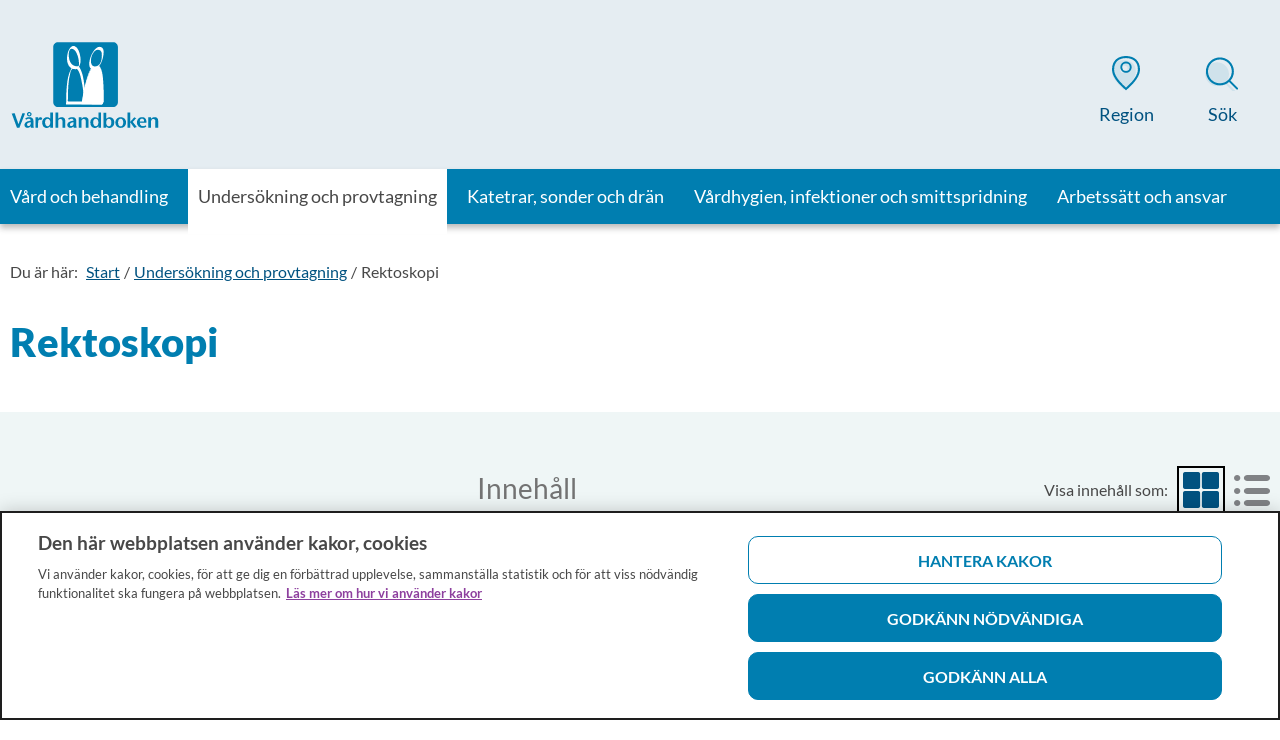

--- FILE ---
content_type: text/html; charset=utf-8
request_url: https://www.vardhandboken.se/undersokning-och-provtagning/rektoskopi/
body_size: 33344
content:

<!DOCTYPE html>
<!--[if IE 9]>    <html class="ie ie9 js-off" lang="sv" dir="ltr"> <![endif]-->
<!--[if gt IE 9]><!-->
<html class="js-off" lang="sv" dir="ltr">
<!--<![endif]-->
<head>
    <meta charset="utf-8" />
        <link rel="preload" href="/build/vhb/static/css/app.ef60c020.css" as="style" />
    
    <script src="/static/js/scripttemplates/otSDKStub.js" type="text/javascript" charset="UTF-8" data-document-language="true" data-domain-script="5edcebf8-2a77-4eb4-8a22-d677be009fa3" crossorigin="anonymous"></script>
    <script type="text/javascript">function OptanonWrapper() { }</script>

    
    <script>dataLayer = [];

dataLayer.push({
  'pageType': "Samlingssida",
  'pageID': "26538",
  'theme': "",
  'categories': [],
  'regionVal': "Nationell",
});

var _mtm = window._mtm = window._mtm || [];
_mtm.push({ 'mtm.startTime': (new Date().getTime()), 'event': 'mtm.Start' });
var d = document, g = d.createElement('script'), s = d.getElementsByTagName('script')[0];
g.type = 'text/javascript'; g.async = true; g.src = '/static/js/pwttm.js?v=1'; s.parentNode.insertBefore(g, s);</script>

    <meta http-equiv="X-UA-Compatible" content="IE=edge" />
    <meta name="viewport" content="width=device-width, initial-scale=1.0, viewport-fit=cover" />
    <meta name="application-name" content="vhb" data-server="2" />

    <link rel="apple-touch-icon" sizes="57x57" href="/build/vhb/static/favicons/apple-touch-icon-57x57.png" />
    <link rel="apple-touch-icon" sizes="114x114" href="/build/vhb/static/favicons/apple-touch-icon-114x114.png" />
    <link rel="apple-touch-icon" sizes="72x72" href="/build/vhb/static/favicons/apple-touch-icon-72x72.png" />
    <link rel="apple-touch-icon" sizes="144x144" href="/build/vhb/static/favicons/apple-touch-icon-144x144.png" />
    <link rel="apple-touch-icon" sizes="60x60" href="/build/vhb/static/favicons/apple-touch-icon-60x60.png" />
    <link rel="apple-touch-icon" sizes="120x120" href="/build/vhb/static/favicons/apple-touch-icon-120x120.png" />
    <link rel="apple-touch-icon" sizes="76x76" href="/build/vhb/static/favicons/apple-touch-icon-76x76.png" />
    <link rel="apple-touch-icon" sizes="152x152" href="/build/vhb/static/favicons/apple-touch-icon-152x152.png" />
    <link rel="icon" type="image/png" href="/build/vhb/static/favicons/favicon-196x196.png" sizes="196x196" />
    <link rel="icon" type="image/png" href="/build/vhb/static/favicons/favicon-96x96.png" sizes="96x96" />
    <link rel="icon" type="image/png" href="/build/vhb/static/favicons/favicon-32x32.png" sizes="32x32" />
    <link rel="icon" type="image/png" href="/build/vhb/static/favicons/favicon-16x16.png" sizes="16x16" />
    <link rel="icon" type="image/png" href="/build/vhb/static/favicons/favicon-128.png" sizes="128x128" />
    <meta name="msapplication-TileColor" content="#FFFFFF" />
    <meta name="msapplication-TileImage" content="/build/vhb/static/favicons/mstile-144x144.png" />
    <meta name="msapplication-square70x70logo" content="/build/vhb/static/favicons/mstile-70x70.png" />
    <meta name="msapplication-square150x150logo" content="/build/vhb/static/favicons/mstile-150x150.png" />
    <meta name="msapplication-wide310x150logo" content="/build/vhb/static/favicons/mstile-310x150.png" />
    <meta name="msapplication-square310x310logo" content="/build/vhb/static/favicons/mstile-310x310.png" />


    <link rel="canonical" href="https://www.vardhandboken.se/undersokning-och-provtagning/rektoskopi/" />
    <meta name="description" content="Samlingssida f&#246;r alla sidor inom rektoskopi.">

    <link rel="manifest" href="/build/vhb/manifest.json?v=285068946">
        <meta name="theme-color" content="#e5edf2" />

    <title>Rektoskopi - V&#229;rdhandboken</title>
    


<style>
body :lang(ti-ER){font-family:Noto Sans Ethiopic}@font-face{font-family:Lato;font-style:normal;font-weight:400;src:local("Lato Regular"),url(/build/vhb/static/media/lato-v22-latin-regular.woff2) format("woff2"),url(/build/vhb/static/media/lato-v22-latin-regular.woff) format("woff")}@font-face{font-family:Lato;font-style:italic;font-weight:400;src:local("Lato Italic"),url(/build/vhb/static/media/lato-v22-latin-italic.woff2) format("woff2"),url(/build/vhb/static/media/lato-v22-latin-italic.woff) format("woff")}@font-face{font-family:Lato;font-style:normal;font-weight:700;src:local("Lato Bold"),url(/build/vhb/static/media/lato-v22-latin-700.woff2) format("woff2"),url(/build/vhb/static/media/lato-v22-latin-700.woff) format("woff")}@font-face{font-family:Lato;font-style:normal;font-weight:900;src:local("Lato Extra Bold"),url(/build/vhb/static/media/lato-v22-latin-900.woff2) format("woff2"),url(/build/vhb/static/media/lato-v22-latin-900.woff) format("woff")}@font-face{font-display:swap;font-family:fontello;font-style:normal;font-weight:400;src:url(/build/vhb/static/media/fontello.woff2) format("woff2"),url(/build/vhb/static/media/fontello.woff) format("woff"),url([data-uri]) format("svg")}[class*=" icon-"]:before,[class^=icon-]:before{speak:never;-webkit-font-smoothing:antialiased;-moz-osx-font-smoothing:grayscale;display:inline-block;font-family:fontello;font-style:normal;font-variant:normal;font-weight:400;line-height:1em;margin-left:.2em;margin-right:.2em;text-align:center;text-decoration:inherit;text-transform:none;width:1em}.icon-angle-right:before{content:""}.icon-arrow-right-circle:before{content:""}.icon-arrow-rigt-ext-circle:before{content:""}.icon-facebook:before{content:""}.icon-print:before{content:""}.icon-enlarge-arrows:before{content:""}.icon-menu-close-tunnare:before{content:""}.icon-other:before{content:""}.icon-pdf:before{content:""}.icon-image:before{content:""}.icon-ppt:before{content:""}.icon-xls:before{content:""}.icon-doc:before{content:""}.icon-search:before{content:""}.icon-pil:before{content:""}.icon-check:before{content:""}.icon-twitter:before{content:""}.icon-facebook-1:before{content:""}.icon-mail-alt:before{content:""}.icon-angle-left-thin:before{content:""}.icon-angle-right-thin:before{content:""}.icon-angle-up-thin:before{content:""}.icon-angle-down-thin:before{content:""}.icon-listview:before{content:""}.icon-blockview:before{content:""}#__ba_panel{display:none}.c-header{position:relative;z-index:3}.c-header--showbuildinfo{padding-top:2.3125rem}.c-header__top{box-shadow:0 2px 4px 0 #1e1e1e33;float:left;min-height:50px;position:relative;transition:all .3s ease;width:100%}@media print{.c-header__top{height:90px;min-height:auto!important}}@media print,screen and (min-width:40em){.c-header__top{min-height:105px}}@media print,screen and (min-width:64.0625em){.c-header__top{box-shadow:none}}.c-header__top:after{bottom:0;content:"";left:0;position:absolute;right:0;top:0;z-index:1}@media print,screen and (min-width:64.0625em){.c-header__top:after{box-shadow:none}}.c-header__top__inner{min-height:50px;position:relative;z-index:2}@media print{.c-header__top__inner{height:90px;min-height:auto!important}}@media print,screen and (min-width:40em){.c-header__top__inner{min-height:105px}}@media print,screen and (min-width:64.0625em){.c-header__top__inner{min-height:150px}}.c-header__main{margin-left:auto;margin-right:auto;max-width:80rem;padding-left:20px;padding-right:7px;width:100%;z-index:2}@media print{.c-header__main{padding:0!important}}@media print,screen and (min-width:64.0625em){.c-header__main{padding-left:.625rem;padding-right:.625rem;width:100%}}.c-header__logo{display:block;float:left;position:relative;z-index:3}@media print{.c-header__logo{margin-top:5px!important}}@media print,screen and (min-width:40em){.c-header__logo{height:53px;margin-top:26px}}.c-header__logo img,.c-header__logo svg{height:100%;object-fit:contain;position:relative;top:-2px;width:100%}.c-header__navigation{clear:both}.c-header__navigation--is-full-overlay .c-mobilenav-wrapper{height:100vh;overflow:scroll;position:fixed;width:100%;z-index:999}.c-header__navigation--is-full-overlay .c-mobilenav .c-header__burger>.lines-button{top:-5px}.c-header__navigation--is-full-overlay .c-mobilenav__header{align-items:center;display:flex;justify-content:space-between;padding:5px 20px 30px}.c-header__navigation--is-full-overlay .c-mobilenav__header h2{font-size:1.625rem;margin:0}.c-header__message{padding:25px 0 0}.c-header__message .c-alert{margin-bottom:0}.c-header__message .c-alert:not(:first-of-type){margin-top:25px}@media print,screen and (min-width:64.0625em){.c-header--is-navigation .c-header__top{position:relative}}.c-header--visible{left:0;right:0;top:0}.c-header--hidden,.c-header--visible{position:fixed;transition:all .3s linear}.c-header--hidden{top:-60px}.c-header__top{background:#0052801a}@media print,screen and (min-width:64.0625em){.c-header__top{min-height:169px}}.c-header__top__inner{height:50px}@media print,screen and (min-width:64.0625em){.c-header__top__inner{min-height:169px}}.c-header--is-tools-visible .c-header__top__inner{box-shadow:inset 0 6px 6px 0 #1a1a1a1a}@media print{.c-header__top{background:none}}.c-header__logo:focus{outline:2px solid #1e1e1e;outline-offset:4px;text-decoration:none}.c-header__logo{height:26px;margin-top:12px;padding-top:2px;width:135px}@media print,screen and (min-width:40em){.c-header__logo{height:41px;margin-top:30px;width:215px}}@media print,screen and (min-width:64.0625em){.c-header__logo{height:89px;margin-top:42px;width:150px}}.c-header__logo__svg-big{display:none}@media print,screen and (min-width:64.0625em){.c-header__logo__svg-big{display:inline-block}}.c-header__logo__svg-small{display:inline-block}@media print,screen and (min-width:64.0625em){.c-header__logo__svg-small{display:none}}@media print{.c-header__logo{width:150px}}.c-header__burger{background:#0000;height:48px;padding:10px 10px 10px 8px}.c-header__burger:focus{outline:2px solid #1e1e1e;outline-offset:4px;text-decoration:none}.c-header__navigation{position:relative;z-index:3}@media print,screen and (min-width:64.0625em){.c-header__navigation{background:#007eb0;box-shadow:0 4px 6px 0 #1e1e1e4d}}.c-accessibility-nav{display:none}.c-header__burger{border:none;cursor:pointer;position:absolute;right:3px;top:3px;z-index:2}.c-header__burger__text{font-size:1rem;margin-right:10px}[dir=rtl] .c-header__burger{left:17px;right:auto}@media print,screen and (min-width:40em){.c-header__burger{top:26px}}@media print,screen and (min-width:64.0625em){.c-header__burger{display:none}}.lines-button{cursor:pointer;position:relative;top:-6px;transition:.3s;-webkit-user-select:none;user-select:none}@media print,screen and (min-width:40em){.lines-button{top:-6px}}.lines-button:active{transition:0s}.lines{background:#007eb0;border-radius:2px;display:inline-block;height:2px;transition:.3s;width:21px}@media print,screen and (min-width:40em){.lines{height:4px;width:30px}}.lines{position:relative}.lines:after,.lines:before{background:#007eb0;border-radius:2px;display:inline-block;height:2px;transition:.3s;width:21px}@media print,screen and (min-width:40em){.lines:after,.lines:before{height:4px;width:30px}}.lines:after,.lines:before{content:"";left:0;position:absolute;transform-origin:1.5px center}@media print,screen and (min-width:40em){.lines:after,.lines:before{transform-origin:2.1428571429px center}}.lines:before{top:6px}@media print,screen and (min-width:40em){.lines:before{top:10px}}.lines:after{top:-6px}@media print,screen and (min-width:40em){.lines:after{top:-10px}}.lines-button.close{transform:scale3d(.8,.8,.8)}.lines-button.arrow.close .lines:after,.lines-button.arrow.close .lines:before{top:0;width:11.6666666667px}@media print,screen and (min-width:40em){.lines-button.arrow.close .lines:after,.lines-button.arrow.close .lines:before{width:16.6666666667px}}.lines-button.arrow.close .lines:before{transform:rotate(40deg)}.lines-button.arrow.close .lines:after{transform:rotate(-40deg)}.lines-button.arrow-up.close{transform:scale3d(.8,.8,.8) rotate(90deg)}.lines-button.minus.close .lines:after,.lines-button.minus.close .lines:before{top:0;transform:none;width:21px}@media print,screen and (min-width:40em){.lines-button.minus.close .lines:after,.lines-button.minus.close .lines:before{width:30px}}.lines-button.x.close .lines{background:#0000}.lines-button.x.close .lines:after,.lines-button.x.close .lines:before{top:0;transform-origin:50% 50%;width:21px}@media print,screen and (min-width:40em){.lines-button.x.close .lines:after,.lines-button.x.close .lines:before{width:30px}}.lines-button.x.close .lines:before{transform:rotate(45deg)}.lines-button.x.close .lines:after{transform:rotate(-45deg)}.c-toppnav{display:none}@media print,screen and (min-width:64.0625em){.c-toppnav{display:block;list-style:none;margin:0 -6px;padding:0}}@media screen and (min-width:75em){.c-toppnav{margin:0 -10px}}.c-toppnav__item{display:inline-block;margin-bottom:0;margin-right:10px;margin-top:0;min-height:50px}[dir=rtl] .c-toppnav__item{margin-left:10px;margin-right:0}.c-toppnav__item:last-child{margin-right:0}[dir=rtl] .c-toppnav__item:last-child{margin-left:0}body:lang(so-so) .c-toppnav__item>*{font-size:1.125rem}.c-toppnav__item>a{align-items:normal;color:#fff;display:block;font-family:Lato,sans-serif;font-weight:400;height:100%;justify-content:center;padding:14px 6px;position:relative;text-align:left;text-decoration:none}[dir=rtl] .c-toppnav__item>a{font-weight:700}.c-toppnav__item>a:focus,.c-toppnav__item>a:hover{background:#8fcae9;color:#212121;height:100%;outline:none;text-decoration:none}.c-toppnav__item>a:focus:after,.c-toppnav__item>a:hover:after{right:0;width:auto}[dir=rtl] .c-toppnav__item>a:focus:after,[dir=rtl] .c-toppnav__item>a:hover:after{left:0}.c-toppnav__item>a span{display:block}@media screen and (min-width:75em){.c-toppnav__item>a{padding:16px 10px}}@media screen and (min-width:90em){.c-toppnav__item>a{padding:16px 10px}}.c-toppnav__item--is-selected>a{color:#484848;position:relative;z-index:21}.c-toppnav__item--is-selected>a:focus,.c-toppnav__item--is-selected>a:hover{background:#fff;color:#484848}.c-toppnav__item--is-selected>a:after{right:0;width:auto}[dir=rtl] .c-toppnav__item--is-selected>a:after{left:0}.c-toppnav__item--is-opened>a{background:#fff;color:#484848;position:relative;z-index:21}.c-toppnav__item--is-opened>a:focus{color:#484848}.c-toppnav__item>a:focus{outline:2px solid #1e1e1e;outline-offset:-2px;text-decoration:none}.c-toppnav__item>a{font-size:1rem;line-height:1.33}@media screen and (min-width:75em){.c-toppnav__item>a{font-size:1.125rem;line-height:1.33}}.c-toppnav__item>a{justify-content:flex-start}.c-toppnav__item--is-selected{background:#fff;margin-bottom:-10px;padding-bottom:10px}.c-toppnav__item--is-opened{box-shadow:0 3px 10px 0 #1e1e1e33}.c-toppnav__item--is-opened>a:after{display:none}@media print{.c-toppnav{display:none}}.c-meganav{display:none}.surveyentry{background-color:#e5f2f7;border:3px solid #fff;border-radius:20px;box-shadow:0 0 10px 0 #0000004d;display:flex;flex-direction:column;margin:30px 15px;overflow:visible;padding:20px 15px;position:relative;row-gap:10px}@media print,screen and (min-width:40em){.surveyentry{row-gap:0}}.surveyentry__icon:before{speak:never;display:inline-block;font-family:fontello;font-style:normal;font-variant:normal;font-weight:400;line-height:1em;margin-right:.2em;text-align:center;text-decoration:inherit;text-transform:none;width:1em}[dir=rtl] .surveyentry__icon:before{margin-left:.2em;margin-right:0}.surveyentry__icon:before{-webkit-font-smoothing:antialiased;-moz-osx-font-smoothing:grayscale;align-items:center;background-color:#fff;border-radius:100px;color:#007eb0;content:"\E836";display:inline-flex;font-size:30px;justify-content:center;left:0;margin-right:10px;min-height:50px;min-width:50px;position:relative;top:0}.surveyentry__container{display:flex;flex-direction:column;row-gap:10px}@media print,screen and (min-width:40em){.surveyentry__container{margin-left:60px}}@media print,screen and (min-width:64.0625em){.surveyentry__container{column-gap:20px;display:grid;grid-template-columns:600px 1fr}}.surveyentry__container--no-icon{margin-left:0}.surveyentry__content__container{word-wrap:break-word}@media print,screen and (min-width:40em){.surveyentry__content__container{display:block}}.surveyentry__content__container p:last-of-type{margin-bottom:0}.surveyentry__heading{color:#007eb0;display:inline-block;margin:8px 0 0}.surveyentry__heading__container{display:flex}@media print,screen and (min-width:64.0625em){.surveyentry__heading__container{max-width:600px}}.surveyentry__link{background-color:#007eb0;border-radius:25px;color:#fff;font-size:1.125rem;line-height:normal;padding:10px 15px;text-align:center;text-decoration:none;text-transform:uppercase}.surveyentry__link:after{speak:never;display:inline-block;font-family:fontello;font-style:normal;font-variant:normal;font-weight:400;line-height:1em;margin-right:.2em;text-align:center;text-decoration:inherit;text-transform:none;width:1em}[dir=rtl] .surveyentry__link:after{margin-left:.2em;margin-right:0}.surveyentry__link:after{-webkit-font-smoothing:antialiased;-moz-osx-font-smoothing:grayscale;content:"\E809";margin-left:10px}.surveyentry__link[href^="/"]:after{content:none}@media print,screen and (min-width:40em){.surveyentry__link{height:-webkit-fit-content;height:fit-content;padding:15px 30px;width:-webkit-fit-content;width:fit-content}}@media print,screen and (min-width:64.0625em){.surveyentry__link{bottom:calc(50% - 25px);position:absolute;right:25px}}.surveyentry__link:hover{background-color:#007eb0;color:#fff;text-decoration:none}.surveyentry__link:focus{outline:2px solid #000;outline-offset:4px;text-decoration:none}@media print{.surveyentry{display:none!important}}.surveyentry__link{border-radius:10px;font-family:Lato,sans-serif;font-size:1rem;font-weight:900}html{overflow-y:scroll}body,html{box-sizing:border-box}body{-webkit-font-smoothing:antialiased;color:#1e1e1e;font-family:Lato,sans-serif;font-size:1rem;line-height:1.5;margin:0;min-height:880px;padding:0}*{box-sizing:inherit}.c-alertlist,.c-articlefooter,.c-footer,.c-image,.c-section--primary-intro,.cookie-panel,.main{opacity:0;transition:opacity .15s ease}.c-header-tools,.c-mobilenav-wrapper,.c-scroll-to-top{display:none}.show-for-sr,.show-on-focus{clip:rect(0,0,0,0);border:0;-webkit-clip-path:inset(50%);clip-path:inset(50%);height:1px;overflow:hidden;padding:0;position:absolute!important;white-space:nowrap;width:1px}.row{margin-left:auto;margin-right:auto;max-width:80rem}.columns{padding-left:.4375rem;padding-right:.4375rem}@media print,screen and (min-width:40em){.columns{padding-left:.5625rem;padding-right:.5625rem}}@media print,screen and (min-width:64.0625em){.columns{padding-left:.625rem;padding-right:.625rem}}.c-accessibility-nav,.c-anchorlinks,.c-article-tools__dialog,.c-buildinfo,.c-header-tools,.c-langselector-small{display:none}.c-image img{filter:blur(15px)}.c-image--is-lazyloaded img{filter:blur(0)}
/*# sourceMappingURL=/build/vhb/static/css/preload.7ec15b4b.chunk.css.map*/
</style>

</head>
<body>

        <div id="app"><div id="react_0HNIOPJ62SVH1"><div><ul class="c-accessibility-nav"><li><a href="#content">Till sidans huvudinnehåll</a></li></ul><header><div class="c-header"><div class="c-header__top"><div class="c-header__top__inner"><div class="c-header__main"><div id="site-logo"><a class="c-header__logo" href="/"><span class="show-for-sr" data-cy="ui-header-logosr">Till startsidan för Vårdhandboken</span><span><svg class="c-header__logo__svg-big" xmlns="http://www.w3.org/2000/svg" width="300" height="177" viewBox="0 0 300 177"><g fill="none"><path fill="#007EB0" d="M216.984 122.381c0 5.397-4.286 9.682-9.682 9.682H95.079c-5.396 0-9.682-4.285-9.682-9.682V10.159c0-5.397 4.286-9.683 9.682-9.683h112.223c5.396 0 9.682 4.286 9.682 9.683V122.38z"></path><path fill="#007EB0" d="M150.317 123.968s-4.127-78.095-21.428-75.08c-17.302 3.017-15.556 75.239-15.556 75.239l72.699.159c0-.159-35.715-.318-35.715-.318z"></path><path fill="#FFF" d="M152.063 121.111c-.476-9.048-1.428-17.936-2.54-26.825-1.745-13.651-3.333-29.683-10.158-41.905-5.397-9.524-12.222-6.667-16.984 1.429-6.667 11.27-8.413 24.603-9.524 37.46-1.111 11.905-1.587 23.81-1.27 35.714v.159c24.286 0 48.413 0 72.699.159 1.587 0 2.857-5.873 3.492-5.873-11.905-.318-23.81-.477-35.715-.318-1.587-.159-2.857 5.714-3.492 5.714 11.905 0 23.81.16 35.715.16 1.11-1.906 2.222-3.97 3.492-5.874H118.57c-4.444 0-3.492-.635-3.333-5.397 0-17.777.476-36.666 5.08-53.81 1.745-6.507 6.825-14.126 13.333-7.3 5.238 5.396 7.143 14.761 8.73 21.904 3.81 16.508 5.556 33.492 6.508 50.317-.318-.952 3.333-3.968 3.174-5.714z"></path><path fill="#007EB0" d="M132.54 52.54c-19.207.952-20-28.89-14.127-37.143C132.38-4.762 148.889 51.746 132.54 52.54z"></path><path fill="#FFF" d="M134.286 49.524c-10.476 0-15.715-8.413-16.984-17.937-.794-5.397-1.27-20.952 8.254-17.143 6.031 2.381 8.888 11.429 10.476 16.985 1.11 4.127 1.905 8.571 1.746 12.857 0 1.428 0 3.174-.476 4.444-.477 1.111 1.27-.793-.16 0-1.11.476-1.904.635-2.856.794-1.746.159-2.54 5.873-3.492 5.873 7.777-.794 10.476-12.857 10.317-19.048-.317-8.095-3.333-24.92-12.54-27.936-15.079-5.238-25.714 47.143 2.223 46.984 1.587 0 2.857-5.873 3.492-5.873z"></path><g fill="#FFF"><path d="M172.063 48.571c17.143 3.651 13.969 75.556 13.969 75.556l-41.429-.476s10.318-78.73 27.46-75.08z"></path><path d="M170.317 51.429c12.54 3.492 12.858 30.158 13.493 39.84.793 11.906.952 23.81.476 35.715 1.11-1.905 2.222-3.81 3.492-5.714-10-.159-19.841-.159-29.841-.318-1.588 0-10.318 1.111-11.588-.158-.476-.477.794-5.397.794-6.19a417.767 417.767 0 0 1 6.667-34.128c1.904-7.143 5.714-30.635 16.507-29.047 1.27.158 3.175-6.032 3.493-5.873-12.064-1.746-19.207 26.19-21.429 33.81-4.444 15.396-7.302 31.269-9.365 47.142v.159l41.428.476c.953 0 3.334-4.92 3.493-5.714.476-12.381.317-24.921-.635-37.302-.794-9.841-1.112-35.238-13.334-38.571-1.27-.318-3.65 5.873-3.65 5.873z"></path></g><path fill="#007EB0" d="M167.302 52.54c19.206 1.587 20.476-33.334 17.46-36.508-16.667-16.984-33.81 35.238-17.46 36.508z"></path><path fill="#FFF" d="M165.556 55.556c11.428.476 17.619-12.064 20.317-21.588 1.905-6.984 5.714-24.127-6.35-24.127-14.285-.158-30.475 43.334-13.967 45.715 1.27.158 3.174-6.032 3.492-5.873-13.81-1.905-5.238-35.397 7.936-33.81 7.143.794 7.62 7.143 7.302 13.016-.476 9.841-3.334 21.27-15.238 20.952-1.429-.317-2.858 5.715-3.492 5.715z"></path><g fill="#007EB0"><path d="M28.095 145.397l-11.587 29.047h-4.92L.951 145.714l6.032-.952 7.62 22.698 8.094-22.698zm17.778 28.889H40c-.317-.794-.476-1.746-.476-2.857-1.905 2.222-4.127 3.333-6.667 3.333-1.746 0-3.016-.635-4.286-1.746-1.11-1.111-1.746-2.54-1.746-4.286 0-2.54 1.27-4.444 3.81-6.032a20.376 20.376 0 0 1 5.555-2.063c.953-.159 2.064-.476 3.493-.794-.635-2.54-1.905-3.81-4.286-3.81-1.746 0-3.492.794-5.238 2.223l-1.746-2.54c2.38-1.904 5.238-2.857 8.254-2.857 3.333 0 5.555.953 6.984 2.857.476.794.952 1.429 1.11 2.223.16.952.318 2.222.318 4.126v5.556c0 3.016.318 5.238.794 6.667zm-4.603-27.302c0 1.27-.476 2.381-1.429 3.175-.952.952-2.063 1.27-3.333 1.27s-2.381-.477-3.175-1.27c-.952-.953-1.428-1.905-1.428-3.175 0-1.27.476-2.38 1.27-3.333.952-.953 2.063-1.27 3.333-1.27s2.38.476 3.175 1.429c1.27.793 1.587 1.904 1.587 3.174zm-1.587 18.095v-2.063c-.477.159-1.27.317-2.223.476-3.492.794-5.397 2.381-5.397 4.445 0 .952.318 1.587.794 2.222.476.635 1.27.952 2.064.952a4.31 4.31 0 0 0 2.698-.952c.794-.635 1.27-1.27 1.429-2.064a7.903 7.903 0 0 0 .635-3.016zm-.794-18.095c0-.635-.159-1.111-.635-1.587s-.952-.635-1.587-.635-1.111.159-1.588.635c-.476.476-.635.952-.635 1.587s.16 1.111.635 1.587c.477.477.953.635 1.588.635.635 0 1.11-.158 1.587-.635.476-.476.635-1.11.635-1.587zm24.286 7.936l-2.064 3.969c-1.27-.635-2.063-.952-2.698-.952-1.588 0-2.699.793-3.334 2.54-.317.952-.476 2.698-.476 4.92v8.889h-5.397v-20.953h5.556v3.651l.794-1.27c1.11-1.904 2.38-2.857 3.81-2.857 1.11.159 2.38.794 3.809 2.064zm21.587 19.366h-5.397v-3.016c-2.063 2.38-4.444 3.65-7.143 3.65-2.857 0-5.238-1.11-6.984-3.333-1.587-2.063-2.38-4.603-2.38-7.619 0-3.174.952-5.714 2.856-7.778 1.905-2.063 4.286-3.174 7.143-3.174 2.699 0 4.92 1.111 6.508 3.174v-12.54h5.397v30.636zm-5.397-10.635c0-2.222-.476-4.127-1.428-5.397-.953-1.27-2.223-2.064-3.969-2.064-1.587 0-2.857.635-3.81 1.905-.952 1.27-1.428 3.175-1.428 5.397 0 2.381.476 4.286 1.429 5.714.952 1.429 2.222 2.223 3.81 2.223 1.587 0 2.856-.794 3.809-2.223.952-1.428 1.587-3.174 1.587-5.555zm30.318 10.635h-5.556V162.38c0-1.746-.159-3.175-.635-3.968-.635-1.111-1.746-1.746-3.333-1.746-2.222 0-3.651.793-4.286 2.54-.317.793-.476 2.063-.476 3.809v11.27H89.84V143.65h5.556v12.54c2.063-2.223 4.444-3.175 7.143-3.175 3.333 0 5.555 1.27 6.666 3.968.477 1.111.635 2.857.635 5.556v11.746h-.158zm23.333 0h-5.873c-.318-.794-.476-1.746-.476-2.857-1.905 2.222-4.127 3.333-6.667 3.333-1.746 0-3.016-.635-4.286-1.746-1.11-1.111-1.746-2.54-1.746-4.286 0-2.54 1.27-4.444 3.81-6.032a20.376 20.376 0 0 1 5.555-2.063c.953-.159 2.064-.476 3.492-.794-.635-2.54-1.904-3.81-4.285-3.81-1.746 0-3.492.794-5.238 2.223l-1.746-2.54c2.38-1.904 5.238-2.857 8.254-2.857 3.333 0 5.555.953 6.984 2.857.476.794.952 1.429 1.11 2.223.16.952.318 2.222.318 4.126v5.556c0 3.016.318 5.238.794 6.667zm-6.19-9.207v-2.063c-.477.159-1.27.317-2.223.476-3.492.794-5.397 2.381-5.397 4.445 0 .952.318 1.587.794 2.222.476.635 1.27.952 2.063.952a4.31 4.31 0 0 0 2.699-.952c.794-.635 1.27-1.27 1.428-2.064a7.903 7.903 0 0 0 .635-3.016zm30.317 9.207h-5.556V162.38c0-1.746-.158-3.175-.635-3.968-.635-1.111-1.746-1.746-3.333-1.746-2.222 0-3.81.952-4.444 2.857-.318.793-.318 1.905-.318 3.492v11.27h-5.555v-20.953h5.555v2.857c2.064-2.222 4.445-3.333 7.143-3.333 3.333 0 5.556 1.27 6.667 3.968.476 1.112.635 2.858.635 5.556v11.905h-.16zm25.555 0h-5.396v-3.016c-2.064 2.38-4.445 3.65-7.143 3.65-2.857 0-5.238-1.11-6.984-3.333-1.588-2.063-2.381-4.603-2.381-7.619 0-3.174.952-5.714 2.857-7.778 1.905-2.063 4.286-3.174 7.143-3.174 2.698 0 4.92 1.111 6.508 3.174v-12.54h5.396v30.636zm-5.396-10.635c0-2.222-.477-4.127-1.429-5.397-.952-1.27-2.222-2.064-3.968-2.064-1.588 0-2.857.635-3.81 1.905-.952 1.27-1.428 3.175-1.428 5.397 0 2.381.476 4.286 1.428 5.714.953 1.429 2.222 2.223 3.81 2.223 1.587 0 2.857-.794 3.81-2.223 1.11-1.27 1.587-3.174 1.587-5.555zm32.222-.159c0 3.333-.953 6.032-2.857 8.095-1.905 2.223-4.286 3.334-7.143 3.334a7.378 7.378 0 0 1-3.334-.794c-.952-.476-1.904-1.27-3.015-2.54v2.857h-5.397V143.81h5.397v12.857c1.904-2.381 4.285-3.492 7.142-3.492 2.699 0 4.921.952 6.667 2.857 1.746 1.905 2.54 4.285 2.54 7.46zm-5.873.159c0-2.222-.476-4.127-1.429-5.397-.952-1.27-2.222-2.064-3.65-2.064-1.588 0-2.858.635-3.969 2.064-.952 1.429-1.428 3.333-1.428 5.714 0 2.381.476 4.127 1.428 5.556.953 1.428 2.222 2.063 3.968 2.063 1.429 0 2.54-.476 3.334-1.587 1.11-1.587 1.746-3.65 1.746-6.35zm29.841-.001c0 3.175-.952 5.874-3.016 7.937-2.063 2.064-4.603 3.175-7.778 3.175-3.174 0-5.873-.952-7.936-3.016-2.064-2.063-3.016-4.762-3.016-7.936 0-3.175 1.111-5.715 3.016-7.778 1.905-2.064 4.762-3.016 7.936-3.016 3.016 0 5.715.952 7.778 3.016 2.064 2.063 3.016 4.603 3.016 7.619zm-5.714.16c0-2.381-.476-4.286-1.429-5.715-.952-1.428-2.222-2.063-3.81-2.063-1.587 0-2.856.635-3.809 2.063-.952 1.429-1.428 3.334-1.428 5.715 0 2.54.476 4.444 1.428 5.873.953 1.428 2.222 2.063 3.81 2.063 1.587 0 2.857-.635 3.81-2.063.952-1.429 1.428-3.334 1.428-5.873zm27.619 9.206l-5.08 1.746-8.254-11.587v11.11h-5.555v-30.634h5.555v18.095h.635l7.46-8.571 4.128 1.746-7.143 7.619zm19.683-9.366s-.16.16-.477.318c-.317.159-.476.318-.476.318h-12.54c0 2.063.635 3.81 1.746 5.08 1.111 1.269 2.699 1.904 4.604 1.904 1.746 0 3.65-.635 5.396-1.746l1.588 2.857c-2.699 1.587-5.556 2.38-8.096 2.38-3.015 0-5.555-.951-7.619-2.856-2.38-2.222-3.492-4.92-3.492-8.413 0-3.175.953-5.714 3.016-7.778 1.905-1.904 4.445-2.857 7.46-2.857 3.81 0 6.35 1.587 7.778 4.603a17.96 17.96 0 0 1 1.111 6.19zm-4.921-2.063v-.952c-.159-3.175-1.588-4.762-4.127-4.762-2.857 0-4.445 1.905-4.603 5.714h8.73zm28.571 12.699h-5.555V162.38c0-1.746-.16-3.175-.635-3.968-.635-1.111-1.746-1.746-3.334-1.746-2.222 0-3.81.952-4.444 2.857-.318.793-.318 1.905-.318 3.492v11.27h-5.555v-20.953h5.555v2.857c2.064-2.222 4.445-3.333 7.143-3.333 3.334 0 5.556 1.27 6.667 3.968.476 1.112.635 2.858.635 5.556v11.905h-.159z"></path></g></g></svg><svg class="c-header__logo__svg-small" width="132" height="24" viewBox="0 0 132 24" xmlns="http://www.w3.org/2000/svg"><g fill="none" fill-rule="evenodd"><g fill="#007EB0"><path d="M23.974 22.084c0 .974-.78 1.747-1.76 1.747H1.81c-.982 0-1.76-.773-1.76-1.747V1.834C.05.858.827.085 1.81.085h20.404c.98 0 1.76.773 1.76 1.747v20.25z" fill-rule="nonzero"></path><g fill-rule="nonzero"><path d="M39.13 8.032l-3.897 9.786h-1.656L30 8.14l2.029-.32 2.563 7.646 2.723-7.647zM45.065 17.658h-1.97a2.6 2.6 0 0 1-.16-.963c-.64.749-1.385 1.123-2.237 1.123-.586 0-1.012-.214-1.438-.588a1.979 1.979 0 0 1-.586-1.444c0-.856.426-1.497 1.278-2.032a6.82 6.82 0 0 1 1.864-.695c.32-.054.693-.16 1.172-.268-.213-.855-.64-1.283-1.438-1.283-.586 0-1.172.267-1.758.749l-.585-.856a4.365 4.365 0 0 1 2.77-.962c1.118 0 1.863.32 2.343.962.16.267.32.481.372.749.054.32.107.748.107 1.39v1.872c0 1.016.106 1.764.266 2.246zM43.521 8.46c0 .428-.16.802-.48 1.07-.32.32-.692.427-1.118.427-.426 0-.8-.16-1.065-.428-.32-.32-.48-.641-.48-1.07 0-.427.16-.801.426-1.122.32-.321.693-.428 1.119-.428.426 0 .799.16 1.065.481.426.268.533.642.533 1.07zm-.533 6.096v-.695a5.64 5.64 0 0 1-.746.16c-1.171.268-1.81.803-1.81 1.498 0 .32.106.534.266.748.16.214.426.321.692.321.32 0 .64-.107.906-.32.266-.215.426-.428.479-.696.16-.374.213-.748.213-1.016zm-.266-6.096a.688.688 0 0 0-.213-.535.682.682 0 0 0-.533-.214.682.682 0 0 0-.533.214.688.688 0 0 0-.213.535c0 .214.054.374.213.535.16.16.32.214.533.214a.682.682 0 0 0 .533-.214.768.768 0 0 0 .213-.535zM51 11.246l-.674 1.347c-.415-.216-.675-.324-.882-.324-.52 0-.882.27-1.09.862-.104.324-.155.916-.155 1.67v3.017h-1.764v-7.11h1.815v1.238l.26-.43c.363-.647.778-.97 1.245-.97.363.053.778.269 1.245.7zM58.304 17.606h-1.8v-1.008c-.687.796-1.481 1.22-2.381 1.22-.953 0-1.747-.371-2.329-1.114-.53-.69-.794-1.54-.794-2.548 0-1.06.318-1.91.953-2.6.635-.69 1.429-1.061 2.382-1.061.9 0 1.64.371 2.17 1.061V7.364h1.8v10.242zm-1.8-3.556c0-.743-.158-1.38-.476-1.804-.317-.425-.74-.69-1.323-.69-.53 0-.953.212-1.27.637-.318.424-.477 1.061-.477 1.804 0 .796.16 1.433.477 1.91.317.478.74.744 1.27.744s.953-.266 1.27-.743c.318-.478.53-1.062.53-1.858zM66.924 17.818h-1.902v-4.062c0-.596-.055-1.084-.218-1.355-.217-.379-.597-.596-1.141-.596-.76 0-1.25.271-1.467.867-.109.271-.163.704-.163 1.3v3.846H60.13V7.364h1.903v4.279c.706-.758 1.521-1.083 2.445-1.083 1.142 0 1.902.433 2.283 1.354.163.379.217.975.217 1.896v4.008h-.054zM75.196 17.66h-1.971a2.529 2.529 0 0 1-.16-.949c-.639.738-1.385 1.107-2.237 1.107-.586 0-1.012-.21-1.438-.58a1.936 1.936 0 0 1-.586-1.422c0-.844.426-1.476 1.279-2.003a6.882 6.882 0 0 1 1.864-.685c.32-.053.692-.158 1.171-.264-.213-.843-.639-1.265-1.438-1.265-.585 0-1.171.264-1.757.738l-.586-.843a4.406 4.406 0 0 1 2.77-.949c1.118 0 1.864.317 2.343.95.16.263.32.473.373.737.053.316.106.738.106 1.37v1.845c0 1.001.107 1.739.267 2.213zm-2.078-3.057v-.685c-.16.053-.426.106-.745.158-1.172.264-1.811.79-1.811 1.476 0 .316.106.527.266.738.16.21.426.316.693.316.32 0 .639-.105.905-.316.266-.21.426-.422.48-.685a2.6 2.6 0 0 0 .212-1.002zM83.359 17.818h-1.902v-4.04c0-.593-.055-1.078-.218-1.347-.217-.377-.598-.593-1.141-.593-.761 0-1.305.324-1.522.97-.109.27-.109.647-.109 1.185v3.825h-1.902v-7.11h1.902v.969c.707-.754 1.522-1.132 2.446-1.132 1.141 0 1.902.431 2.283 1.347.163.377.217.97.217 1.886v4.04h-.054zM92.087 17.606h-1.8v-1.008c-.688.796-1.482 1.22-2.382 1.22-.952 0-1.746-.371-2.328-1.114-.53-.69-.794-1.54-.794-2.548 0-1.06.317-1.91.952-2.6.636-.69 1.43-1.061 2.382-1.061.9 0 1.641.371 2.17 1.061V7.364h1.8v10.242zm-1.8-3.556c0-.743-.158-1.38-.476-1.804-.318-.425-.741-.69-1.323-.69-.53 0-.953.212-1.27.637-.318.424-.477 1.061-.477 1.804 0 .796.159 1.433.476 1.91.318.478.741.744 1.27.744.53 0 .953-.266 1.271-.743.37-.425.53-1.062.53-1.858zM101.217 13.978c0 1.12-.32 2.027-.96 2.72-.64.747-1.439 1.12-2.399 1.12-.426 0-.8-.106-1.12-.267-.32-.16-.639-.426-1.012-.853v.96h-1.813V7.364h1.813v4.32c.64-.8 1.44-1.173 2.399-1.173.906 0 1.653.32 2.24.96.586.64.852 1.44.852 2.507zm-1.972.053c0-.747-.16-1.387-.48-1.813-.32-.427-.747-.694-1.226-.694-.534 0-.96.213-1.333.694-.32.48-.48 1.12-.48 1.92 0 .8.16 1.387.48 1.867.32.48.746.693 1.333.693.48 0 .853-.16 1.12-.533.372-.534.586-1.227.586-2.134zM109.435 14.102c0 1.062-.32 1.964-1.013 2.654-.693.69-1.546 1.062-2.613 1.062-1.066 0-1.972-.318-2.666-1.008-.693-.69-1.013-1.593-1.013-2.655 0-1.061.374-1.91 1.013-2.6.64-.691 1.6-1.01 2.666-1.01 1.013 0 1.92.319 2.613 1.01.693.69 1.013 1.539 1.013 2.547zm-1.92.053c0-.796-.16-1.433-.48-1.91-.32-.479-.746-.69-1.279-.69-.533 0-.96.211-1.28.69-.32.477-.48 1.114-.48 1.91 0 .85.16 1.487.48 1.964.32.478.747.69 1.28.69s.96-.212 1.28-.69c.32-.477.48-1.114.48-1.964zM117.196 17.231l-1.719.587-2.793-3.894v3.734h-1.88V7.364h1.88v6.08h.215l2.524-2.88 1.397.587-2.417 2.56zM124.043 14.13s-.056.052-.168.105c-.112.052-.168.105-.168.105h-4.435c0 .685.225 1.265.618 1.686.393.422.954.633 1.628.633.617 0 1.29-.211 1.908-.58l.561.949c-.954.527-1.964.79-2.862.79-1.067 0-1.965-.316-2.694-.948-.842-.738-1.235-1.634-1.235-2.794 0-1.054.336-1.897 1.066-2.582.674-.632 1.572-.949 2.638-.949 1.347 0 2.245.527 2.75 1.529.225.58.393 1.265.393 2.055zm-1.74-.686v-.316c-.056-1.054-.56-1.581-1.459-1.581-1.01 0-1.572.632-1.628 1.897h3.087zM131.75 17.818h-1.902v-4.04c0-.593-.055-1.078-.218-1.347-.217-.377-.597-.593-1.14-.593-.762 0-1.305.324-1.523.97-.108.27-.108.647-.108 1.185v3.825h-1.902v-7.11h1.902v.969c.706-.754 1.521-1.132 2.445-1.132 1.142 0 1.903.431 2.283 1.347.163.377.217.97.217 1.886v4.04h-.054z"></path></g></g><g fill-rule="nonzero"><path d="M11.853 22.37s-.75-14.092-3.896-13.548C4.81 9.366 5.128 22.4 5.128 22.4l13.218.028c0-.028-6.493-.057-6.493-.057z" fill="#007EB0"></path><path d="M12.17 21.855c-.086-1.633-.26-3.237-.461-4.841-.318-2.463-.607-5.356-1.848-7.562-.98-1.718-2.222-1.203-3.088.258-1.212 2.034-1.53 4.44-1.731 6.76a53.453 53.453 0 0 0-.231 6.444v.03c4.416 0 8.802 0 13.218.028.288 0 .52-1.06.635-1.06a163.603 163.603 0 0 0-6.494-.057c-.288-.029-.52 1.03-.635 1.03 2.165 0 4.33.03 6.494.03.202-.344.404-.717.635-1.06H6.08c-.808 0-.635-.115-.606-.974 0-3.208.086-6.617.923-9.71.318-1.175 1.241-2.55 2.425-1.318.952.974 1.298 2.664 1.587 3.953.692 2.979 1.01 6.044 1.183 9.08-.058-.172.606-.716.577-1.031z" fill="#FFF"></path></g><g fill-rule="nonzero"><path d="M8.62 9.48c-3.492.173-3.636-5.212-2.568-6.702 2.54-3.637 5.541 6.56 2.568 6.703z" fill="#007EB0"></path><path d="M8.938 8.937c-1.905 0-2.857-1.518-3.088-3.237-.144-.974-.231-3.78 1.5-3.093 1.097.43 1.617 2.062 1.905 3.064.202.745.347 1.547.318 2.32 0 .258 0 .573-.087.802-.086.2.231-.143-.029 0a2.037 2.037 0 0 1-.519.144c-.318.028-.462 1.06-.635 1.06 1.414-.144 1.905-2.32 1.876-3.438-.058-1.46-.606-4.497-2.28-5.04-2.742-.946-4.675 8.506.404 8.477.289 0 .52-1.06.635-1.06z" fill="#FFF"></path></g><g fill="#FFF" fill-rule="nonzero"><path d="M15.807 8.765c3.117.659 2.54 13.634 2.54 13.634l-7.533-.086S12.69 8.106 15.807 8.765z"></path><path d="M15.49 9.28c2.28.63 2.337 5.443 2.452 7.19.145 2.148.173 4.296.087 6.444.202-.343.404-.687.635-1.03-1.818-.03-3.608-.03-5.426-.058-.289 0-1.876.2-2.107-.029-.086-.086.145-.974.145-1.117a74.883 74.883 0 0 1 1.212-6.158c.346-1.289 1.039-5.528 3.001-5.242.231.029.577-1.088.635-1.06-2.193-.315-3.492 4.727-3.896 6.102-.808 2.778-1.328 5.642-1.703 8.506v.03l7.533.085c.173 0 .606-.888.635-1.031a58.22 58.22 0 0 0-.116-6.731c-.144-1.776-.202-6.359-2.424-6.96-.23-.058-.664 1.06-.664 1.06z"></path></g><g fill-rule="nonzero"><path d="M14.94 9.48c3.493.287 3.724-6.014 3.175-6.587-3.03-3.065-6.147 6.359-3.174 6.588z" fill="#007EB0"></path><path d="M14.623 10.025c2.078.086 3.204-2.177 3.694-3.895.347-1.26 1.04-4.354-1.154-4.354-2.597-.029-5.541 7.82-2.54 8.25.231.028.578-1.09.635-1.06-2.51-.344-.952-6.388 1.443-6.102 1.299.144 1.386 1.29 1.328 2.349-.087 1.776-.606 3.838-2.77 3.78-.26-.056-.52 1.032-.636 1.032z" fill="#FFF"></path></g></g></svg></span></a></div><ul class="c-header-tools"><li><div class="c-region-wrapper"><a href="#region-panel" tabindex="0" role="button" class="c-header-tools__toolbtn c-header-tools__toolbtn--region" aria-controls="region-panel" aria-labelledby="description-region" aria-expanded="false"><i class="c-header-tools__icon c-header-tools__icon--region"></i><span id="description-region">Region</span></a></div><div id="region-panel" class="c-region-panel" aria-hidden="true"><div class="row"><div class="columns"><div class="c-region-panel__inner"><div class="c-region-panel__editorial"><p>Regionala till&auml;gg f&ouml;r V&aring;rdhandboken. H&auml;r kan du v&auml;lja/&auml;ndra l&auml;n eller region.<br />Vill du l&auml;sa mer om v&aring;ra regionala till&auml;gg, kan du g&ouml;ra det <a href="/link/fc7a481824cf4086bca89ed2f98c0adb.aspx" target="_blank" rel="noopener">h&auml;r.</a></p></div><form method="get" class="c-region-panel__form"><fieldset><legend class="show-for-sr">Välj region</legend><div class="c-region-panel__dropdown"><div><div class="c-forms__select"><select name="globalregion"><option disabled="">Välj region</option><option value="00">Visa inga regionala tillägg</option><option value="12">Skåne</option><option value="04">Sörmland</option><option value="03">Uppsala län</option></select></div></div></div><button class="show-for-sr" type="submit">Välj region</button></fieldset></form></div></div></div></div></li><li></li><li><div><div class="c-globalsearch" id="global-search" data-cy="globalsearch-panel" aria-hidden="true"><div class="row"><div class="columns"><div class="c-globalsearch__inner" role="search"><form action="/sok/" method="get" autoComplete="off"><div class="c-globalsearch__form-component"><label class="c-globalsearch__field__label icon-search" for="globalsearch"><span class="show-for-sr">Sök på webbplatsen</span></label><div><div class="c-globalsearch__field-container" data-cy="global-searchfield"><input type="text" value="" id="globalsearch" name="q" placeholder="Sök på webbplatsen" class="c-globalsearch__field__query" data-cy="ui-searchform-input"/><div role="status" aria-relevant="additions" class="show-for-sr" aria-live="assertive"></div></div></div><button type="submit" class="c-globalsearch__field__button">Sök</button></div></form></div></div></div></div><a href="#global-search" tabindex="0" role="button" class="c-header-tools__toolbtn c-header-tools__toolbtn--search" data-cy="header-tools-search-btn" aria-controls="global-search" aria-labelledby="description-search" aria-expanded="false"><i class="c-header-tools__icon c-header-tools__icon--search"></i><span id="description-search">Sök</span></a></div></li></ul><button type="button" class="c-header__burger" aria-controls="mobile-nav" aria-label="Meny" aria-expanded="false" data-cy="ui-burger-btn"><span class="lines-button x"><span class="lines"></span></span><span class="show-for-sr">Meny</span></button></div></div></div><div class="c-header__navigation" data-cy="header-navigation"><nav class="c-mobilenav-wrapper" id="mobile-nav" aria-hidden="true" data-cy="ui-mobile-nav"></nav><div class="row"><div class="columns"><nav><ul class="c-toppnav" data-cy="ui-top-navigation"><li class="c-toppnav__item"><a href="/vard-och-behandling/" aria-expanded="false" aria-controls="subnav-1123" data-cy="ui-top-navigation-expand-link"><span>Vård och behandling</span></a><div class="c-meganav" id="subnav-1123" aria-hidden="true" data-cy="ui-meganav"></div></li><li class="c-toppnav__item c-toppnav__item--is-selected"><a href="/undersokning-och-provtagning/" aria-expanded="false" aria-controls="subnav-1124" data-cy="ui-top-navigation-expand-link"><span>Undersökning och provtagning</span></a><div class="c-meganav" id="subnav-1124" aria-hidden="true" data-cy="ui-meganav"></div></li><li class="c-toppnav__item"><a href="/katetrar-sonder-och-dran/" aria-expanded="false" aria-controls="subnav-1125" data-cy="ui-top-navigation-expand-link"><span>Katetrar, sonder och drän</span></a><div class="c-meganav" id="subnav-1125" aria-hidden="true" data-cy="ui-meganav"></div></li><li class="c-toppnav__item"><a href="/vardhygien-infektioner-och-smittspridning/" aria-expanded="false" aria-controls="subnav-1126" data-cy="ui-top-navigation-expand-link"><span>Vårdhygien, infektioner och smittspridning</span></a><div class="c-meganav" id="subnav-1126" aria-hidden="true" data-cy="ui-meganav"></div></li><li class="c-toppnav__item"><a href="/arbetssatt-och-ansvar/" aria-expanded="false" aria-controls="subnav-1127" data-cy="ui-top-navigation-expand-link"><span>Arbetssätt och ansvar</span></a><div class="c-meganav" id="subnav-1127" aria-hidden="true" data-cy="ui-meganav"></div></li></ul></nav></div></div></div></div></header><div class="main-wrapper"><div id="async-pagetypes"><div class="breadcrumb-container"><div class="row"><div class="columns"><nav aria-label="brödsmulor" aria-describedby="breadcrumb-label" class="c-breadcrumb"><span id="breadcrumb-label" class="c-breadcrumb__label">Du är här: </span><ol><li class="c-breadcrumb__item"><a href="/">Start</a></li><li class="c-breadcrumb__item"><a href="/undersokning-och-provtagning/">Undersökning och provtagning</a></li><li class="c-breadcrumb__item"><a aria-current="page" href="/undersokning-och-provtagning/rektoskopi/">Rektoskopi</a></li></ol></nav></div></div></div><main class="main page page--collection-page"><div id="content" dir="ltr"><section class="c-section c-section--first c-section--intro"><div class="row"><div class="columns"><div class="c-section__inner"><div class="row"><div class="medium-8 large-offset-0 large-8 columns medium-centered large-uncentered"><header class="c-articleheader medium-centered large-uncentered c-articleheader--has-subject"><div class="c-articleheader__inner-container"><a class="c-articleheader__subject" href="/undersokning-och-provtagning/">Undersökning och provtagning</a><h1 class="c-articleheader__heading" data-print-sidebar-title="Rubrik">Rektoskopi</h1></div></header></div></div></div></div></div></section><section class="c-section c-section--blue c-section--navigation"><div class="row"><div class="columns"><div class="c-section__inner"><div class="row"><div class="columns"><header class="c-section__header c-section__header--listview-shown c-section__header--heading-shown"><h2 class="c-section__heading"><span>Innehåll</span></h2><div class="list-view-toggler"><span class="list-view-toggler__text">Visa innehåll som:</span><button class="list-view-toggler__btn list-view-toggler__btn--brickview list-view-toggler__btn--is-selected" aria-checked="true" role="radio" type="radio"><span class="show-for-sr">Visa som rutnät</span></button><button class="list-view-toggler__btn list-view-toggler__btn--listview" aria-checked="false" role="radio" type="radio"><span class="show-for-sr">Visa som lista</span></button></div></header></div></div><ul class="row u-flexwrap"><li class="medium-6 large-3 columns c-teaser-outer" data-cy="ui-teaser"><div class="c-teaser c-teaser--eq-height" aria-label="Översikt"><div class="c-teaser__wrapper"><div class="c-teaser__content"><h3 data-event-category="novalue" data-event-action="Översikt" data-event-value="/undersokning-och-provtagning/rektoskopi/oversikt/" data-event-name="TeaserItemLink" class="c-teaser__heading" dir="ltr"><a class="" href="/undersokning-och-provtagning/rektoskopi/oversikt/"><span data-event-include="true" class="c-teaser__heading__link"><span data-event-include="true">Översikt</span></span></a></h3><div class="c-teaser__text"><p>Rektoskopi är en undersökning som används för att utreda symtom och tillstånd i ändtarmen. Tillstånd i ändtarm kan till exempel vara inflammatorisk tarmsjukdom, polyper eller tumörer.  </p></div></div></div></div></li><li class="medium-6 large-3 columns c-teaser-outer" data-cy="ui-teaser"><div class="c-teaser c-teaser--eq-height" aria-label="Förberedelser"><div class="c-teaser__wrapper"><div class="c-teaser__content"><h3 data-event-category="novalue" data-event-action="Förberedelser" data-event-value="/undersokning-och-provtagning/rektoskopi/forberedelser/" data-event-name="TeaserItemLink" class="c-teaser__heading" dir="ltr"><a class="" href="/undersokning-och-provtagning/rektoskopi/forberedelser/"><span data-event-include="true" class="c-teaser__heading__link"><span data-event-include="true">Förberedelser</span></span></a></h3><div class="c-teaser__text"><p>Det är viktigt att beskriva för patienten hur undersökningen ska gå till och att patienten känner sig bekväm och trygg med undersökningen.  </p></div></div></div></div></li><li class="medium-6 large-3 columns c-teaser-outer" data-cy="ui-teaser"><div class="c-teaser c-teaser--eq-height" aria-label="Tillvägagångssätt"><div class="c-teaser__wrapper"><div class="c-teaser__content"><h3 data-event-category="novalue" data-event-action="Tillvägagångssätt" data-event-value="/undersokning-och-provtagning/rektoskopi/tillvagagangssatt/" data-event-name="TeaserItemLink" class="c-teaser__heading" dir="ltr"><a class="" href="/undersokning-och-provtagning/rektoskopi/tillvagagangssatt/"><span data-event-include="true" class="c-teaser__heading__link"><span data-event-include="true">Tillvägagångssätt</span></span></a></h3><div class="c-teaser__text"><p>Patienten ska ligga på sidan, vanligtvis på vänster sida med knäna uppdragna mot magen och försöka slappna av så mycket som möjligt. Det går också att undersöka i knäböjande position. </p></div></div></div></div></li><li class="medium-6 large-3 columns c-teaser-outer" data-cy="ui-teaser"><div class="c-teaser c-teaser--eq-height" aria-label="Komplikationer"><div class="c-teaser__wrapper"><div class="c-teaser__content"><h3 data-event-category="novalue" data-event-action="Komplikationer" data-event-value="/undersokning-och-provtagning/rektoskopi/komplikationer/" data-event-name="TeaserItemLink" class="c-teaser__heading" dir="ltr"><a class="" href="/undersokning-och-provtagning/rektoskopi/komplikationer/"><span data-event-include="true" class="c-teaser__heading__link"><span data-event-include="true">Komplikationer</span></span></a></h3><div class="c-teaser__text"><p>Själva införandet av rektoskopet via analöppningen och in i ändtarmen kan medföra en tryckande obehagskänsla, men även diffust obehag eller till och med viss smärta från buken. </p></div></div></div></div></li><li class="medium-6 large-3 columns c-teaser-outer" data-cy="ui-teaser"><div class="c-teaser c-teaser--eq-height" aria-label="Referenser och regelverk"><div class="c-teaser__wrapper"><div class="c-teaser__content"><h3 data-event-category="novalue" data-event-action="Referenser och regelverk" data-event-value="/undersokning-och-provtagning/rektoskopi/referenser-och-regelverk/" data-event-name="TeaserItemLink" class="c-teaser__heading" dir="ltr"><a class="" href="/undersokning-och-provtagning/rektoskopi/referenser-och-regelverk/"><span data-event-include="true" class="c-teaser__heading__link"><span data-event-include="true">Referenser och regelverk</span></span></a></h3><div class="c-teaser__text"><p>Referenser och regelverk för Vårdhandbokens texter om rektoskopi. </p></div></div></div></div></li></ul></div></div></div></section></div></main> </div><a href="#" aria-label="Till toppen av sidan" class="c-scroll-to-top" tabindex="-1"><span class="show-for-sr">Till toppen av sidan</span></a></div><footer class="c-footer"><div class="c-footer__content"><div class="row c-footer__content__inner"><div class="medium-8 medium-offset-2 large-5 large-push-0 columns"><h1 class="c-footer__heading" aria-label="Vårdhandboken undefined">Vårdhandboken</h1></div></div><div class="row"><div class="medium-8 medium-offset-2 large-5 large-push-0 columns"><div class="c-footer__content__editor"><p>Ett metod- och kunskapsst&ouml;d f&ouml;r dig som arbetar inom h&auml;lso- och sjukv&aring;rd och omsorg. Allt inneh&aring;ll &auml;r framtaget i samarbete med professionen.</p></div></div><div class="large-push-1 large-6 columns show-for-large end"><div class="row"><div class="columns medium-12 large-6"><div class="c-linklist c-linklist--white" data-print-sidebar-title="" data-linklist="link-list-container" data-is-member-of-chapter-container="false"><ul class="c-linklist__list"><li><a class="c-anchor c-linklist__link" href="/om/om-vardhandboken/kontakt/"><span>Kontakta oss</span></a></li><li><a class="c-anchor c-linklist__link" href="/om/om-vardhandboken/prenumeration/"><span>Prenumeration</span></a></li><li><a class="c-anchor c-linklist__link" href="https://www.facebook.com/Vardhandboken/" rel=" noopener " target="_blank"><span>Facebook</span><i class="icon-arrow-rigt-ext-circle"></i></a></li></ul></div></div><div class="columns medium-12 large-6"><div class="c-linklist c-linklist--white" data-print-sidebar-title="" data-linklist="link-list-container" data-is-member-of-chapter-container="false"><ul class="c-linklist__list"><li><a class="c-anchor c-linklist__link" href="/om/om-vardhandboken/alla-amnen-a-o/"><span>Alla ämnen A-Ö</span></a></li><li><a class="c-anchor c-linklist__link" href="/om/aktuellt/"><span>Aktuellt</span></a></li><li><a class="c-anchor c-linklist__link" href="/om/om-vardhandboken/"><span>Om Vårdhandboken</span></a></li><li><a class="c-anchor c-linklist__link" href="/om/vardhandboken-i-praktiken/"><span>Vårdhandboken i praktiken</span></a></li><li><a class="c-anchor c-linklist__link" href="/om/om-vardhandboken/in-english/"><span>About us</span></a></li></ul></div></div></div></div></div></div><div class="c-footer__collapsible-lists hide-for-large"><div class="c-collapsible-panel"><button type="button" aria-controls="panel1" aria-expanded="false" class="c-collapsible-panel__button" id="btn-panel1"><span class="c-collapsible-panel__button__inner">Kontakt<span class="c-collapsible-panel__button__icon-container"><span class="show-for-sr">Visa innehåll för<!-- --> <!-- -->Kontakt</span><span class="c-collapsible-panel__button__icon"></span></span></span></button><div id="panel1" aria-hidden="true" data-cy="collapsible-panel" class="c-collapsible-panel__panel"><div class="c-linklist c-linklist--collapsible c-linklist--no-icons" data-print-sidebar-title="" data-linklist="link-list-container" data-is-member-of-chapter-container="false"><ul class="c-linklist__list"><li><a class="c-anchor c-linklist__link" href="/om/om-vardhandboken/kontakt/"><span>Kontakta oss</span></a></li><li><a class="c-anchor c-linklist__link" href="/om/om-vardhandboken/prenumeration/"><span>Prenumeration</span></a></li><li><a class="c-anchor c-linklist__link" href="https://www.facebook.com/Vardhandboken/" rel=" noopener " target="_blank"><span>Facebook</span><i class="icon-arrow-rigt-ext-circle"></i></a></li></ul></div></div></div><div class="c-collapsible-panel"><button type="button" aria-controls="panel2" aria-expanded="false" class="c-collapsible-panel__button" id="btn-panel2"><span class="c-collapsible-panel__button__inner">Om Vårdhandboken<span class="c-collapsible-panel__button__icon-container"><span class="show-for-sr">Visa innehåll för<!-- --> <!-- -->Om Vårdhandboken</span><span class="c-collapsible-panel__button__icon"></span></span></span></button><div id="panel2" aria-hidden="true" data-cy="collapsible-panel" class="c-collapsible-panel__panel"><div class="c-linklist c-linklist--collapsible c-linklist--no-icons" data-print-sidebar-title="" data-linklist="link-list-container" data-is-member-of-chapter-container="false"><ul class="c-linklist__list"><li><a class="c-anchor c-linklist__link" href="/om/om-vardhandboken/alla-amnen-a-o/"><span>Alla ämnen A-Ö</span></a></li><li><a class="c-anchor c-linklist__link" href="/om/aktuellt/"><span>Aktuellt</span></a></li><li><a class="c-anchor c-linklist__link" href="/om/om-vardhandboken/"><span>Om Vårdhandboken</span></a></li><li><a class="c-anchor c-linklist__link" href="/om/vardhandboken-i-praktiken/"><span>Vårdhandboken i praktiken</span></a></li><li><a class="c-anchor c-linklist__link" href="/om/om-vardhandboken/in-english/"><span>About us</span></a></li></ul></div></div></div></div><div class="c-footer__site"><div class="row"><div class="columns"><div class="c-footer__site__inner"><div class="c-footer__site__inner__bottom-links c-linklist c-linklist--site-footer"><div class="c-linklist c-linklist--no-icons" data-print-sidebar-title="" data-linklist="link-list-container" data-is-member-of-chapter-container="false"><ul class="c-linklist__list"><li><a class="c-anchor c-linklist__link" href="/om/om-vardhandboken/behandling-av-personuppgifter/"><span>Behandling av personuppgifter</span></a></li><li><a class="c-anchor c-linklist__link" href="/om/om-vardhandboken/tillganglighetsredogorelse/"><span>Tillgänglighetsredogörelse</span></a></li><li><a class="c-anchor c-linklist__link" href="/om/om-vardhandboken/kakor-pa-vardhandboken/"><span>Hantering av kakor</span></a></li><li><div class="ot-container"><button id="ot-sdk-btn" class="ot-sdk-show-settings">Inställningar för kakor</button></div></li></ul></div><div class="c-footer__logo"><div class="c-footer__logo__text"><p>En tj&auml;nst fr&aring;n <a href="https://www.inera.se/">Inera.</a></p></div></div></div></div></div></div></div></footer></div></div></div>
    <script>window.__PRELOADED_STATE__ ={"__PRELOADED_STATE__":{"SiteFooter":{"Heading":"Vårdhandboken","MainContent":"<p>Ett metod- och kunskapsst&ouml;d f&ouml;r dig som arbetar inom h&auml;lso- och sjukv&aring;rd och omsorg. Allt inneh&aring;ll &auml;r framtaget i samarbete med professionen.</p>","Links":[{"Text":"Behandling av personuppgifter","Href":"/om/om-vardhandboken/behandling-av-personuppgifter/"},{"Text":"Tillgänglighetsredogörelse","Href":"/om/om-vardhandboken/tillganglighetsredogorelse/"},{"Text":"Hantering av kakor","Href":"/om/om-vardhandboken/kakor-pa-vardhandboken/"}],"LinkListFirst":{"Heading":"Kontakt","Links":[{"Text":"Kontakta oss","Href":"/om/om-vardhandboken/kontakt/"},{"Text":"Prenumeration","Href":"/om/om-vardhandboken/prenumeration/"},{"Text":"Facebook","Href":"https://www.facebook.com/Vardhandboken/","NewTab":true}]},"LinkListSecond":{"Heading":"Om Vårdhandboken","Links":[{"Text":"Alla ämnen A-Ö","Href":"/om/om-vardhandboken/alla-amnen-a-o/"},{"Text":"Aktuellt","Href":"/om/aktuellt/"},{"Text":"Om Vårdhandboken","Href":"/om/om-vardhandboken/"},{"Text":"Vårdhandboken i praktiken","Href":"/om/vardhandboken-i-praktiken/"},{"Text":"About us","Href":"/om/om-vardhandboken/in-english/"}]},"LinkListThird":{},"CookieSettingsLinkEnabled":true,"SiteInformation":"<p>En tj&auml;nst fr&aring;n <a href=\"https://www.inera.se/\">Inera.</a></p>"},"MainNavigation":[{"Text":"Vård och behandling","Url":"/vard-och-behandling/","PageId":1123,"Children":[{"Text":"Akut bedömning och skattning","Url":"/vard-och-behandling/akut-bedomning-och-skattning/","PageId":1142},{"Text":"Basal och preventiv omvårdnad","Url":"/vard-och-behandling/basal-och-preventiv-omvardnad/","PageId":1141},{"Text":"Dödsfall och vård i livets slutskede","Url":"/vard-och-behandling/dodsfall-och-vard-i-livets-slutskede/","PageId":1140},{"Text":"Hjälpmedel","Url":"/vard-och-behandling/hjalpmedel/","PageId":1139},{"Text":"Hjärt-lungräddning","Url":"/vard-och-behandling/hjart-lungraddning/","PageId":10624},{"Text":"Hud och sår","Url":"/vard-och-behandling/hud-och-sar/","PageId":1137},{"Text":"Luftvägar","Url":"/vard-och-behandling/luftvagar/","PageId":1136},{"Text":"Läkemedelsbehandling","Url":"/vard-och-behandling/lakemedelsbehandling/","PageId":1135},{"Text":"Magsköljning vid akut förgiftning","Url":"/vard-och-behandling/magskoljning-vid-akut-forgiftning/","PageId":11013},{"Text":"Nutrition","Url":"/vard-och-behandling/nutrition/","PageId":1133},{"Text":"Tarmfunktion","Url":"/vard-och-behandling/tarmfunktion/","PageId":1132},{"Text":"Urinvägar","Url":"/vard-och-behandling/urinvagar/","PageId":1130},{"Text":"Öronspolning vid vaxpropp","Url":"/vard-och-behandling/oronspolning-vid-vaxpropp/","PageId":10619}],"TeaserItem":{"SectionSwedish":"Vård och behandling","Content":{"Heading":"Vård och behandling","Text":"Klicka på länken för att se allt innehåll inom området.","LinkUrl":"/vard-och-behandling/","LinkText":"Vård och behandling - innehåll","BlockId":21357},"BlockId":21357,"IsEditMode":false,"EditAttributes":["data-epi-property-name","data-epi-use-mvc","data-contentgroup","epi-editContainer"],"BlockTypeName":"LinkPuffBlock","SearchSettings":{"SearchUrl":"/sok/","SearchPlaceholder":"Sök på webbplatsen","EnableEPiFindDebug":false,"EnableEServiceSearch":false,"EnableLinkHjvSearch":false}},"ManualLinksLabel":"Vård och behandling","Heading":"Vård och behandling - översikt","HideChildrenInMobileMenu":false},{"Text":"Undersökning och provtagning","Url":"/undersokning-och-provtagning/","PageId":1124,"Children":[{"Text":"Biopsier och punktioner","Url":"/undersokning-och-provtagning/biopsier-och-punktioner/","PageId":1143},{"Text":"Blodprov","Url":"/undersokning-och-provtagning/blodprov/","PageId":1144},{"Text":"Blodtrycksmätning, manuell","Url":"/undersokning-och-provtagning/blodtrycksmatning-manuell/","PageId":10685},{"Text":"Nasofarynxodling","Url":"/undersokning-och-provtagning/nasofarynxodling/","PageId":10622},{"Text":"Pulspalpation, pulsmätning","Url":"/undersokning-och-provtagning/pulspalpation-pulsmatning/","PageId":10686},{"Text":"Temperaturmätning","Url":"/undersokning-och-provtagning/temperaturmatning/","PageId":10687},{"Text":"EKG","Url":"/undersokning-och-provtagning/ekg/","PageId":15633},{"Text":"Rektoskopi","Url":"/undersokning-och-provtagning/rektoskopi/","PageId":26538,"IsCurrentPage":true,"Children":[{"Text":"Översikt","Url":"/undersokning-och-provtagning/rektoskopi/oversikt/","PageId":26539,"IsLeafNode":true},{"Text":"Förberedelser","Url":"/undersokning-och-provtagning/rektoskopi/forberedelser/","PageId":26545,"IsLeafNode":true},{"Text":"Tillvägagångssätt","Url":"/undersokning-och-provtagning/rektoskopi/tillvagagangssatt/","PageId":26546,"IsLeafNode":true},{"Text":"Komplikationer","Url":"/undersokning-och-provtagning/rektoskopi/komplikationer/","PageId":26547,"IsLeafNode":true},{"Text":"Referenser och regelverk","Url":"/undersokning-och-provtagning/rektoskopi/referenser-och-regelverk/","PageId":26548,"IsLeafNode":true}],"ActivePath":true}],"ActivePath":true,"TeaserItem":{"SectionSwedish":"Undersökning och provtagning","Content":{"Heading":"Undersökning och provtagning","Text":"Klicka på länken för att se allt innehåll inom området.","LinkUrl":"/undersokning-och-provtagning/","LinkText":"Undersökning och provtagning - innehåll","BlockId":21358},"BlockId":21358,"IsEditMode":false,"EditAttributes":["data-epi-property-name","data-epi-use-mvc","data-contentgroup","epi-editContainer"],"BlockTypeName":"LinkPuffBlock","SearchSettings":{"SearchUrl":"/sok/","SearchPlaceholder":"Sök på webbplatsen","EnableEPiFindDebug":false,"EnableEServiceSearch":false,"EnableLinkHjvSearch":false}},"ManualLinksLabel":"Undersökning och provtagning","Heading":"Undersökning och provtagning - översikt","HideChildrenInMobileMenu":false},{"Text":"Katetrar, sonder och drän","Url":"/katetrar-sonder-och-dran/","PageId":1125,"Children":[{"Text":"Artärkateter","Url":"/katetrar-sonder-och-dran/artarkateter/","PageId":10692},{"Text":"Central venkateter","Url":"/katetrar-sonder-och-dran/central-venkateter/","PageId":10693},{"Text":"Dialys","Url":"/katetrar-sonder-och-dran/dialys/","PageId":1153},{"Text":"Kateterisering av urinblåsa","Url":"/katetrar-sonder-och-dran/kateterisering-av-urinblasa/","PageId":10707},{"Text":"Märkning av in- och utfartsvägar","Url":"/katetrar-sonder-och-dran/markning-av-in--och-utfartsvagar/","PageId":10922},{"Text":"Sonder, inläggning och skötsel","Url":"/katetrar-sonder-och-dran/sonder-inlaggning-och-skotsel/","PageId":10793},{"Text":"Pleuradränage","Url":"/katetrar-sonder-och-dran/pleuradranage/","PageId":10925},{"Text":"Nefrostomi","Url":"/katetrar-sonder-och-dran/nefrostomi/","PageId":15680},{"Text":"Perifer venkateter","Url":"/katetrar-sonder-och-dran/perifer-venkateter/","PageId":15695},{"Text":"PICC-line","Url":"/katetrar-sonder-och-dran/picc-line/","PageId":15701},{"Text":"Subkutan venport","Url":"/katetrar-sonder-och-dran/subkutan-venport/","PageId":15713},{"Text":"Subkutan kvarliggande kateter","Url":"/katetrar-sonder-och-dran/subkutan-kvarliggande-kateter/","PageId":10919}],"TeaserItem":{"SectionSwedish":"Katetrar, sonder och drän","Content":{"Heading":"Katetrar, sonder och drän","Text":"Klicka på länken för att se allt innehåll inom området.","LinkUrl":"/katetrar-sonder-och-dran/","LinkText":"Katetrar, sonder och drän - innehåll","BlockId":21359},"BlockId":21359,"IsEditMode":false,"EditAttributes":["data-epi-property-name","data-epi-use-mvc","data-contentgroup","epi-editContainer"],"BlockTypeName":"LinkPuffBlock","SearchSettings":{"SearchUrl":"/sok/","SearchPlaceholder":"Sök på webbplatsen","EnableEPiFindDebug":false,"EnableEServiceSearch":false,"EnableLinkHjvSearch":false}},"ManualLinksLabel":"Katetrar, sonder och drän","Heading":"Katetrar, sonder och drän - översikt","HideChildrenInMobileMenu":false},{"Text":"Vårdhygien, infektioner och smittspridning","Url":"/vardhygien-infektioner-och-smittspridning/","PageId":1126,"Children":[{"Text":"Vårdhygien","Url":"/vardhygien-infektioner-och-smittspridning/vardhygien/","PageId":1163},{"Text":"Infektioner och smittspridning","Url":"/vardhygien-infektioner-och-smittspridning/infektioner-och-smittspridning/","PageId":1164},{"Text":"Desinfektion och sterilisering","Url":"/vardhygien-infektioner-och-smittspridning/desinfektion-och-sterilisering/","PageId":1165},{"Text":"Städning och rengöring","Url":"/vardhygien-infektioner-och-smittspridning/stadning-och-rengoring/","PageId":1166},{"Text":"Operationssjukvård","Url":"/vardhygien-infektioner-och-smittspridning/operationssjukvard/","PageId":10942}],"TeaserItem":{"SectionSwedish":"Vårdhygien, infektioner och smittspridning","Content":{"Heading":"Vårdhygien, infektioner och smittspridning","Text":"Klicka på länken för att se allt innehåll inom området.","LinkUrl":"/vardhygien-infektioner-och-smittspridning/","LinkText":"Vårdhygien, infektioner och smittspridning - innehåll","BlockId":21360},"BlockId":21360,"IsEditMode":false,"EditAttributes":["data-epi-property-name","data-epi-use-mvc","data-contentgroup","epi-editContainer"],"BlockTypeName":"LinkPuffBlock","SearchSettings":{"SearchUrl":"/sok/","SearchPlaceholder":"Sök på webbplatsen","EnableEPiFindDebug":false,"EnableEServiceSearch":false,"EnableLinkHjvSearch":false}},"ManualLinksLabel":"Vårdhygien, infektioner och smittspridning","Heading":"Vårdhygien, infektioner och smittspridning - översikt","HideChildrenInMobileMenu":false},{"Text":"Arbetssätt och ansvar","Url":"/arbetssatt-och-ansvar/","PageId":1127,"Children":[{"Text":"Ansvar och regelverk","Url":"/arbetssatt-och-ansvar/ansvar-och-regelverk/","PageId":1168},{"Text":"Bemötande i vård och omsorg","Url":"/arbetssatt-och-ansvar/bemotande-i-vard-och-omsorg/","PageId":1170},{"Text":"Biobank och donation","Url":"/arbetssatt-och-ansvar/biobank-och-donation/","PageId":1171},{"Text":"Medicintekniska produkter","Url":"/arbetssatt-och-ansvar/medicintekniska-produkter/","PageId":10623},{"Text":"Stick- och skärskador samt exponering med risk för blodburen smitta hos personal","Url":"/arbetssatt-och-ansvar/stick--och-skarskador-samt-exponering-med-risk-for-blodburen-smitta-hos-personal/","PageId":11016},{"Text":"Samverkan och kommunikation","Url":"/arbetssatt-och-ansvar/samverkan-och-kommunikation/","PageId":1174},{"Text":"Hot och våld inom vården","Url":"/arbetssatt-och-ansvar/hot-och-vald-inom-varden/","PageId":15664},{"Text":"Arbetsergonomi i vård och omsorg","Url":"/arbetssatt-och-ansvar/arbetsergonomi-i-vard-och-omsorg/","PageId":24784},{"Text":"Förflyttningskunskap","Url":"/arbetssatt-och-ansvar/forflyttningskunskap/","PageId":26599}],"TeaserItem":{"SectionSwedish":"Arbetssätt och ansvar","Content":{"Heading":"Arbetssätt och ansvar","Text":"Klicka på länken för att se allt innehåll inom området.","LinkUrl":"/arbetssatt-och-ansvar/","LinkText":"Arbetssätt och ansvar - innehåll","BlockId":21361},"BlockId":21361,"IsEditMode":false,"EditAttributes":["data-epi-property-name","data-epi-use-mvc","data-contentgroup","epi-editContainer"],"BlockTypeName":"LinkPuffBlock","SearchSettings":{"SearchUrl":"/sok/","SearchPlaceholder":"Sök på webbplatsen","EnableEPiFindDebug":false,"EnableEServiceSearch":false,"EnableLinkHjvSearch":false}},"ManualLinksLabel":"Arbetssätt och ansvar","Heading":"Arbetssätt och ansvar - översikt","HideChildrenInMobileMenu":false}],"SecondaryNavigation":[{"Text":"Om Vårdhandboken","Url":"/om/om-vardhandboken/","PageId":18934,"Children":[{"Text":"Vårdhandboken","Url":"/om/om-vardhandboken/om-vardhandboken/","PageId":17895,"IsLeafNode":true},{"Text":"Så här arbetar vi","Url":"/om/om-vardhandboken/sa-har-arbetar-vi/","PageId":17905,"IsLeafNode":true},{"Text":"Alla ämnen A-Ö","Url":"/om/om-vardhandboken/alla-amnen-a-o/","PageId":18407,"IsLeafNode":true},{"Text":"Aktuell produktion","Url":"/om/om-vardhandboken/aktuell-produktion/","PageId":17906,"IsLeafNode":true},{"Text":"Nytt och reviderat innehåll","Url":"/om/om-vardhandboken/nytt-och-reviderat-innehall/","PageId":16624,"IsLeafNode":true},{"Text":"Användning av Vårdhandbokens innehåll","Url":"/om/om-vardhandboken/anvanda-vara-varumarken/","PageId":34117,"IsLeafNode":true},{"Text":"Prenumerera på nyhetsbrev","Url":"/om/om-vardhandboken/prenumeration/","PageId":18942,"IsLeafNode":true},{"Text":"Kontakta oss","Url":"/om/om-vardhandboken/kontakt/","PageId":17918,"IsLeafNode":true},{"Text":"Vanliga frågor","Url":"/om/om-vardhandboken/vanliga-fragor/","PageId":17916,"IsLeafNode":true},{"Text":"Tillgänglighetsredogörelse","Url":"/om/om-vardhandboken/tillganglighetsredogorelse/","PageId":22599,"IsLeafNode":true},{"Text":"Symboler i Vårdhandboken","Url":"/om/om-vardhandboken/symboler-i-vardhandboken/","PageId":17911,"IsLeafNode":true},{"Text":"Hantering av kakor","Url":"/om/om-vardhandboken/kakor-pa-vardhandboken/","PageId":25737,"IsLeafNode":true},{"Text":"Behandling av personuppgifter","Url":"/om/om-vardhandboken/behandling-av-personuppgifter/","PageId":26839,"IsLeafNode":true},{"Text":"Länkar till regionala tillägg i Vårdhandboken","Url":"/om/om-vardhandboken/lankar-till-lokala-tillagg-i-vardhandboken/","PageId":17907,"IsLeafNode":true},{"Text":"About us","Url":"/om/om-vardhandboken/in-english/","PageId":17917,"IsLeafNode":true}]}],"Breadcrumbs":{"Breadcrumbs":[{"Text":"Start","Url":"/","CurrentPage":false},{"Text":"Undersökning och provtagning","Url":"/undersokning-och-provtagning/","CurrentPage":false},{"Text":"Rektoskopi","Url":"/undersokning-och-provtagning/rektoskopi/","CurrentPage":true}],"Label":"Du är här: ","Name":"brödsmulor"},"CookieConsent":{"CookieConsentText":"<p><strong>Denna webbplats anv&auml;nder cookies</strong>&nbsp;f&ouml;r att ge alla bes&ouml;kare&nbsp;en &ouml;kad funktionalitet och service.&nbsp;</p>","CookieButtonText":"Okej"},"SearchSettings":{"SearchUrl":"/sok/","SearchPlaceholder":"Sök på webbplatsen","EnableEPiFindDebug":false,"EnableEServiceSearch":false,"EnableLinkHjvSearch":false},"ReadingAid":{"ReadingAidText":"<p>Vi anv&auml;nder Talande webb som &auml;r ett hj&auml;lpmedel f&ouml;r uppl&auml;sning av text. T&auml;nk p&aring; att det &auml;r en automatisk uppl&auml;sning och att du kan beh&ouml;va kontrollera informationen mot den skrivna texten.</p>","EnableReadingAid":false,"ReadingAidButtonText":"Aktivera talande webb","ReadingAidLoaded":"Stäng av talande webb"},"Regionalization":{"Text":"<p>Regionala till&auml;gg f&ouml;r V&aring;rdhandboken. H&auml;r kan du v&auml;lja/&auml;ndra l&auml;n eller region.<br />Vill du l&auml;sa mer om v&aring;ra regionala till&auml;gg, kan du g&ouml;ra det <a href=\"/link/fc7a481824cf4086bca89ed2f98c0adb.aspx\" target=\"_blank\" rel=\"noopener\">h&auml;r.</a></p>","Enable":true,"ButtonText":"Region","Regions":{"Label":"Välj region","Touched":false,"Options":[{"Slug":"Skane","Selected":false,"Label":"Skåne","CssClass":"skane","Name":"Skåne","Value":"12"},{"Slug":"Sormland","Selected":false,"Label":"Sörmland","CssClass":"sormland","Name":"Sörmland","Value":"04"},{"Slug":"Uppsala-lan","Selected":false,"Label":"Uppsala län","CssClass":"uppsala","Name":"Uppsala län","Value":"03"}],"DefaultOption":{"Selected":false,"Label":"Visa inga regionala tillägg","Value":"00"},"Name":"globalregion"},"SelectedRegionText":"Du har valt"},"FeatureToggleSettings":{"UsePrintSidebar":false},"Content":{"Description":"Samlingssida för alla sidor inom rektoskopi.","MainContent":[{"IsListOfChildren":false,"ShowListView":false,"Heading":"Innehåll","Items":[{"Title":"Översikt","Url":"/undersokning-och-provtagning/rektoskopi/oversikt/","PageTypeName":"ArticlePage","Preamble":"Rektoskopi är en undersökning som används för att utreda symtom och tillstånd i ändtarmen. Tillstånd i ändtarm kan till exempel vara inflammatorisk tarmsjukdom, polyper eller tumörer.  ","Theme":"default","Dir":"ltr","Lang":"sv","ShowVideoPlayIcon":false},{"Title":"Förberedelser","Url":"/undersokning-och-provtagning/rektoskopi/forberedelser/","PageTypeName":"ArticlePage","Preamble":"Det är viktigt att beskriva för patienten hur undersökningen ska gå till och att patienten känner sig bekväm och trygg med undersökningen.  ","Theme":"default","Dir":"ltr","Lang":"sv","ShowVideoPlayIcon":false},{"Title":"Tillvägagångssätt","Url":"/undersokning-och-provtagning/rektoskopi/tillvagagangssatt/","PageTypeName":"ArticlePage","Preamble":"Patienten ska ligga på sidan, vanligtvis på vänster sida med knäna uppdragna mot magen och försöka slappna av så mycket som möjligt. Det går också att undersöka i knäböjande position. ","Theme":"default","Dir":"ltr","Lang":"sv","ShowVideoPlayIcon":false},{"Title":"Komplikationer","Url":"/undersokning-och-provtagning/rektoskopi/komplikationer/","PageTypeName":"ArticlePage","Preamble":"Själva införandet av rektoskopet via analöppningen och in i ändtarmen kan medföra en tryckande obehagskänsla, men även diffust obehag eller till och med viss smärta från buken. ","Theme":"default","Dir":"ltr","Lang":"sv","ShowVideoPlayIcon":false},{"Title":"Referenser och regelverk","Url":"/undersokning-och-provtagning/rektoskopi/referenser-och-regelverk/","PageTypeName":"ReferencePage","Preamble":"Referenser och regelverk för Vårdhandbokens texter om rektoskopi. ","Theme":"default","Dir":"ltr","Lang":"sv","ShowVideoPlayIcon":false}],"SectionModifiers":{"c-section--blue":true},"Translations":{"currentarticle":"Aktuell artikel","currentarticles":"Aktuella artiklar","showasbricks":"Visa som rutnät","showaslist":"Visa som lista","showcontentas":"Visa innehåll som:"},"BlockId":27481,"BlockTypeName":"PageListBlock"}],"Dir":"ltr","Lang":"sv","SubjectHeading":"Undersökning och provtagning","SubjectHeadingLink":"/undersokning-och-provtagning/","IsRevised":false,"ShowVideoPlayIcon":false,"Heading":"Rektoskopi","MetaData":{},"MetaPageName":"Rektoskopi","Theme":"default","HideFromLocalNavigation":false,"Translations":{"hidemessage":"Dölj meddelande","regionlabelshowforscreenreader":"Det här meddelandet avser ","showmessage":"Visa meddelande","maincontentnav":"Till sidans huvudinnehåll","searchresultnav":"Till sökresultatet","readmore":"Läs mer","toplink":"Till toppen av sidan","menusr":"Meny","expandbuttontext":"Visa innehåll för","listen":"Lyssna","region":"Region","search":"Sök"}},"PageId":26538,"IsEditMode":false,"IsPreviewMode":false,"PageUrl":"/undersokning-och-provtagning/rektoskopi/","StartPageLink":"/","EditAttributes":["data-epi-property-name","data-epi-use-mvc","data-contentgroup","epi-editContainer"],"PageTypeName":"CollectionPage","Language":"sv","Dir":"ltr","SiteTitle":"Rektoskopi - Vårdhandboken","IsSearchBot":false,"CookiePro":{"Enabled":true},"SiteLogoSr":"Till startsidan för Vårdhandboken","Site":"vhb"}}.__PRELOADED_STATE__</script>

        <link rel="stylesheet" href="/build/vhb/static/css/app.ef60c020.css" />

    <script>document.documentElement.className = document.documentElement.className.replace('js-off', 'js-on');</script>
    

    <script type="text/javascript" src="/ClientResources/static/js/find.js"></script>
<script type="text/javascript">
if(typeof FindApi === 'function'){var api = new FindApi();api.setApplicationUrl('/');api.setServiceApiBaseUrl('/find_v2/');api.processEventFromCurrentUri();api.bindWindowEvents();api.bindAClickEvent();api.sendBufferedEvents();}
</script>

    
    <script src="/build/vhb/static/js/runtime-app.c4f70acd.js" defer></script>
    <script src="/build/vhb/static/js/4.b66b252c.js" defer></script>
    <script src="/build/vhb/static/js/app.cff77931.js" defer></script>

</body>
</html>

--- FILE ---
content_type: text/css
request_url: https://www.vardhandboken.se/build/vhb/static/css/app.ef60c020.css
body_size: 53604
content:
html{-webkit-text-size-adjust:100%;line-height:1.15}h1{font-size:2em;margin:.67em 0}hr{box-sizing:initial;height:0;overflow:visible}pre{font-family:monospace,monospace;font-size:1em}a{background-color:#0000}abbr[title]{border-bottom:0;-webkit-text-decoration:underline dotted;text-decoration:underline dotted}b,strong{font-weight:bolder}code,kbd,samp{font-family:monospace,monospace;font-size:1em}small{font-size:80%}sub,sup{font-size:75%;line-height:0;position:relative;vertical-align:initial}sub{bottom:-.25em}sup{top:-.5em}img{border-style:none}button,input,optgroup,select,textarea{font-size:100%;line-height:1.15;margin:0}button,input{overflow:visible}button,select{text-transform:none}[type=button],[type=reset],[type=submit],button{-webkit-appearance:button}[type=button]::-moz-focus-inner,[type=reset]::-moz-focus-inner,[type=submit]::-moz-focus-inner,button::-moz-focus-inner{border-style:none;padding:0}[type=button]:-moz-focusring,[type=reset]:-moz-focusring,[type=submit]:-moz-focusring,button:-moz-focusring{outline:1px dotted ButtonText}fieldset{padding:.35em .75em .625em}legend{box-sizing:border-box;color:inherit;display:table;max-width:100%;padding:0;white-space:normal}progress{vertical-align:initial}textarea{overflow:auto}[type=checkbox],[type=radio]{box-sizing:border-box;padding:0}[type=number]::-webkit-inner-spin-button,[type=number]::-webkit-outer-spin-button{height:auto}[type=search]{-webkit-appearance:textfield;outline-offset:-2px}[type=search]::-webkit-search-decoration{-webkit-appearance:none}::-webkit-file-upload-button{-webkit-appearance:button;font:inherit}details{display:block}summary{display:list-item}[hidden],template{display:none}[data-whatinput=mouse] *,[data-whatinput=mouse] :focus,[data-whatinput=touch] *,[data-whatinput=touch] :focus,[data-whatintent=mouse] *,[data-whatintent=mouse] :focus,[data-whatintent=touch] *,[data-whatintent=touch] :focus{outline:none}[draggable=false]{-webkit-touch-callout:none;-webkit-user-select:none}.foundation-mq{font-family:"small=0em&medium=40em&large=64.0625em&xlarge=75em&xxlarge=90em"}html{box-sizing:border-box;font-size:100%}*,:after,:before{box-sizing:inherit}body{-webkit-font-smoothing:antialiased;-moz-osx-font-smoothing:grayscale;background:#fff;color:#1e1e1e;font-family:Lato,sans-serif;font-weight:400;line-height:1.5;margin:0;padding:0}img{-ms-interpolation-mode:bicubic;display:inline-block;height:auto;max-width:100%;vertical-align:middle}textarea{border-radius:0;height:auto;min-height:50px}select{border-radius:0;box-sizing:border-box;width:100%}.map_canvas embed,.map_canvas img,.map_canvas object,.mqa-display embed,.mqa-display img,.mqa-display object{max-width:none!important}[data-whatinput=mouse] button{outline:0}button{-webkit-appearance:none;appearance:none;background:#0000;border:0;border-radius:0;cursor:auto;line-height:1;padding:0}pre{-webkit-overflow-scrolling:touch;overflow:auto}button,input,optgroup,select,textarea{font-family:inherit}.is-visible{display:block!important}.is-hidden{display:none!important}.row{margin-left:auto;margin-right:auto;max-width:80rem}.row:after,.row:before{content:" ";display:table;flex-basis:0;order:1}.row:after{clear:both}.row.collapse>.column,.row.collapse>.columns{padding-left:0;padding-right:0}.row .row{margin-left:-.4375rem;margin-right:-.4375rem}@media print,screen and (min-width:40em){.row .row{margin-left:-.5625rem;margin-right:-.5625rem}}@media print,screen and (min-width:64.0625em){.row .row{margin-left:-.625rem;margin-right:-.625rem}}.row .row.collapse{margin-left:0;margin-right:0}.row.expanded{max-width:none}.row.expanded .row{margin-left:auto;margin-right:auto}.row:not(.expanded) .row{max-width:none}.row.gutter-small>.column,.row.gutter-small>.columns{padding-left:.4375rem;padding-right:.4375rem}.row.gutter-medium>.column,.row.gutter-medium>.columns{padding-left:.5625rem;padding-right:.5625rem}.row.gutter-large>.column,.row.gutter-large>.columns{padding-left:.625rem;padding-right:.625rem}.column,.columns{float:left;padding-left:.4375rem;padding-right:.4375rem;width:100%}@media print,screen and (min-width:40em){.column,.columns{padding-left:.5625rem;padding-right:.5625rem}}@media print,screen and (min-width:64.0625em){.column,.columns{padding-left:.625rem;padding-right:.625rem}}.column,.column:last-child:not(:first-child),.columns{clear:none;float:left}.column:last-child:not(:first-child),.columns:last-child:not(:first-child){float:right}.column.end:last-child:last-child,.end.columns:last-child:last-child{float:left}.column.row.row,.row.row.columns{float:none}.row .column.row.row,.row .row.row.columns{margin-left:0;margin-right:0;padding-left:0;padding-right:0}.small-1{width:8.3333333333%}.small-push-1{left:8.3333333333%;position:relative}.small-pull-1{left:-8.3333333333%;position:relative}.small-offset-0{margin-left:0}.small-2{width:16.6666666667%}.small-push-2{left:16.6666666667%;position:relative}.small-pull-2{left:-16.6666666667%;position:relative}.small-offset-1{margin-left:8.3333333333%}.small-3{width:25%}.small-push-3{left:25%;position:relative}.small-pull-3{left:-25%;position:relative}.small-offset-2{margin-left:16.6666666667%}.small-4{width:33.3333333333%}.small-push-4{left:33.3333333333%;position:relative}.small-pull-4{left:-33.3333333333%;position:relative}.small-offset-3{margin-left:25%}.small-5{width:41.6666666667%}.small-push-5{left:41.6666666667%;position:relative}.small-pull-5{left:-41.6666666667%;position:relative}.small-offset-4{margin-left:33.3333333333%}.small-6{width:50%}.small-push-6{left:50%;position:relative}.small-pull-6{left:-50%;position:relative}.small-offset-5{margin-left:41.6666666667%}.small-7{width:58.3333333333%}.small-push-7{left:58.3333333333%;position:relative}.small-pull-7{left:-58.3333333333%;position:relative}.small-offset-6{margin-left:50%}.small-8{width:66.6666666667%}.small-push-8{left:66.6666666667%;position:relative}.small-pull-8{left:-66.6666666667%;position:relative}.small-offset-7{margin-left:58.3333333333%}.small-9{width:75%}.small-push-9{left:75%;position:relative}.small-pull-9{left:-75%;position:relative}.small-offset-8{margin-left:66.6666666667%}.small-10{width:83.3333333333%}.small-push-10{left:83.3333333333%;position:relative}.small-pull-10{left:-83.3333333333%;position:relative}.small-offset-9{margin-left:75%}.small-11{width:91.6666666667%}.small-push-11{left:91.6666666667%;position:relative}.small-pull-11{left:-91.6666666667%;position:relative}.small-offset-10{margin-left:83.3333333333%}.small-12{width:100%}.small-offset-11{margin-left:91.6666666667%}.small-up-1>.column,.small-up-1>.columns{float:left;width:100%}.small-up-1>.column:nth-of-type(1n),.small-up-1>.columns:nth-of-type(1n){clear:none}.small-up-1>.column:nth-of-type(1n+1),.small-up-1>.columns:nth-of-type(1n+1){clear:both}.small-up-1>.column:last-child,.small-up-1>.columns:last-child{float:left}.small-up-2>.column,.small-up-2>.columns{float:left;width:50%}.small-up-2>.column:nth-of-type(1n),.small-up-2>.columns:nth-of-type(1n){clear:none}.small-up-2>.column:nth-of-type(odd),.small-up-2>.columns:nth-of-type(odd){clear:both}.small-up-2>.column:last-child,.small-up-2>.columns:last-child{float:left}.small-up-3>.column,.small-up-3>.columns{float:left;width:33.3333333333%}.small-up-3>.column:nth-of-type(1n),.small-up-3>.columns:nth-of-type(1n){clear:none}.small-up-3>.column:nth-of-type(3n+1),.small-up-3>.columns:nth-of-type(3n+1){clear:both}.small-up-3>.column:last-child,.small-up-3>.columns:last-child{float:left}.small-up-4>.column,.small-up-4>.columns{float:left;width:25%}.small-up-4>.column:nth-of-type(1n),.small-up-4>.columns:nth-of-type(1n){clear:none}.small-up-4>.column:nth-of-type(4n+1),.small-up-4>.columns:nth-of-type(4n+1){clear:both}.small-up-4>.column:last-child,.small-up-4>.columns:last-child{float:left}.small-up-5>.column,.small-up-5>.columns{float:left;width:20%}.small-up-5>.column:nth-of-type(1n),.small-up-5>.columns:nth-of-type(1n){clear:none}.small-up-5>.column:nth-of-type(5n+1),.small-up-5>.columns:nth-of-type(5n+1){clear:both}.small-up-5>.column:last-child,.small-up-5>.columns:last-child{float:left}.small-up-6>.column,.small-up-6>.columns{float:left;width:16.6666666667%}.small-up-6>.column:nth-of-type(1n),.small-up-6>.columns:nth-of-type(1n){clear:none}.small-up-6>.column:nth-of-type(6n+1),.small-up-6>.columns:nth-of-type(6n+1){clear:both}.small-up-6>.column:last-child,.small-up-6>.columns:last-child{float:left}.small-up-7>.column,.small-up-7>.columns{float:left;width:14.2857142857%}.small-up-7>.column:nth-of-type(1n),.small-up-7>.columns:nth-of-type(1n){clear:none}.small-up-7>.column:nth-of-type(7n+1),.small-up-7>.columns:nth-of-type(7n+1){clear:both}.small-up-7>.column:last-child,.small-up-7>.columns:last-child{float:left}.small-up-8>.column,.small-up-8>.columns{float:left;width:12.5%}.small-up-8>.column:nth-of-type(1n),.small-up-8>.columns:nth-of-type(1n){clear:none}.small-up-8>.column:nth-of-type(8n+1),.small-up-8>.columns:nth-of-type(8n+1){clear:both}.small-up-8>.column:last-child,.small-up-8>.columns:last-child{float:left}.small-collapse>.column,.small-collapse>.columns{padding-left:0;padding-right:0}.expanded.row .small-collapse.row,.small-collapse .row{margin-left:0;margin-right:0}.small-uncollapse>.column,.small-uncollapse>.columns{padding-left:.4375rem;padding-right:.4375rem}.small-centered{margin-left:auto;margin-right:auto}.small-centered,.small-centered:last-child:not(:first-child){clear:both;float:none}.small-pull-0,.small-push-0,.small-uncentered{margin-left:0;margin-right:0;position:static}.small-pull-0,.small-pull-0:last-child:not(:first-child),.small-push-0,.small-push-0:last-child:not(:first-child),.small-uncentered,.small-uncentered:last-child:not(:first-child){clear:none;float:left}.small-pull-0:last-child:not(:first-child),.small-push-0:last-child:not(:first-child),.small-uncentered:last-child:not(:first-child){float:right}@media print,screen and (min-width:40em){.medium-1{width:8.3333333333%}.medium-push-1{left:8.3333333333%;position:relative}.medium-pull-1{left:-8.3333333333%;position:relative}.medium-offset-0{margin-left:0}.medium-2{width:16.6666666667%}.medium-push-2{left:16.6666666667%;position:relative}.medium-pull-2{left:-16.6666666667%;position:relative}.medium-offset-1{margin-left:8.3333333333%}.medium-3{width:25%}.medium-push-3{left:25%;position:relative}.medium-pull-3{left:-25%;position:relative}.medium-offset-2{margin-left:16.6666666667%}.medium-4{width:33.3333333333%}.medium-push-4{left:33.3333333333%;position:relative}.medium-pull-4{left:-33.3333333333%;position:relative}.medium-offset-3{margin-left:25%}.medium-5{width:41.6666666667%}.medium-push-5{left:41.6666666667%;position:relative}.medium-pull-5{left:-41.6666666667%;position:relative}.medium-offset-4{margin-left:33.3333333333%}.medium-6{width:50%}.medium-push-6{left:50%;position:relative}.medium-pull-6{left:-50%;position:relative}.medium-offset-5{margin-left:41.6666666667%}.medium-7{width:58.3333333333%}.medium-push-7{left:58.3333333333%;position:relative}.medium-pull-7{left:-58.3333333333%;position:relative}.medium-offset-6{margin-left:50%}.medium-8{width:66.6666666667%}.medium-push-8{left:66.6666666667%;position:relative}.medium-pull-8{left:-66.6666666667%;position:relative}.medium-offset-7{margin-left:58.3333333333%}.medium-9{width:75%}.medium-push-9{left:75%;position:relative}.medium-pull-9{left:-75%;position:relative}.medium-offset-8{margin-left:66.6666666667%}.medium-10{width:83.3333333333%}.medium-push-10{left:83.3333333333%;position:relative}.medium-pull-10{left:-83.3333333333%;position:relative}.medium-offset-9{margin-left:75%}.medium-11{width:91.6666666667%}.medium-push-11{left:91.6666666667%;position:relative}.medium-pull-11{left:-91.6666666667%;position:relative}.medium-offset-10{margin-left:83.3333333333%}.medium-12{width:100%}.medium-offset-11{margin-left:91.6666666667%}.medium-up-1>.column,.medium-up-1>.columns{float:left;width:100%}.medium-up-1>.column:nth-of-type(1n),.medium-up-1>.columns:nth-of-type(1n){clear:none}.medium-up-1>.column:nth-of-type(1n+1),.medium-up-1>.columns:nth-of-type(1n+1){clear:both}.medium-up-1>.column:last-child,.medium-up-1>.columns:last-child{float:left}.medium-up-2>.column,.medium-up-2>.columns{float:left;width:50%}.medium-up-2>.column:nth-of-type(1n),.medium-up-2>.columns:nth-of-type(1n){clear:none}.medium-up-2>.column:nth-of-type(odd),.medium-up-2>.columns:nth-of-type(odd){clear:both}.medium-up-2>.column:last-child,.medium-up-2>.columns:last-child{float:left}.medium-up-3>.column,.medium-up-3>.columns{float:left;width:33.3333333333%}.medium-up-3>.column:nth-of-type(1n),.medium-up-3>.columns:nth-of-type(1n){clear:none}.medium-up-3>.column:nth-of-type(3n+1),.medium-up-3>.columns:nth-of-type(3n+1){clear:both}.medium-up-3>.column:last-child,.medium-up-3>.columns:last-child{float:left}.medium-up-4>.column,.medium-up-4>.columns{float:left;width:25%}.medium-up-4>.column:nth-of-type(1n),.medium-up-4>.columns:nth-of-type(1n){clear:none}.medium-up-4>.column:nth-of-type(4n+1),.medium-up-4>.columns:nth-of-type(4n+1){clear:both}.medium-up-4>.column:last-child,.medium-up-4>.columns:last-child{float:left}.medium-up-5>.column,.medium-up-5>.columns{float:left;width:20%}.medium-up-5>.column:nth-of-type(1n),.medium-up-5>.columns:nth-of-type(1n){clear:none}.medium-up-5>.column:nth-of-type(5n+1),.medium-up-5>.columns:nth-of-type(5n+1){clear:both}.medium-up-5>.column:last-child,.medium-up-5>.columns:last-child{float:left}.medium-up-6>.column,.medium-up-6>.columns{float:left;width:16.6666666667%}.medium-up-6>.column:nth-of-type(1n),.medium-up-6>.columns:nth-of-type(1n){clear:none}.medium-up-6>.column:nth-of-type(6n+1),.medium-up-6>.columns:nth-of-type(6n+1){clear:both}.medium-up-6>.column:last-child,.medium-up-6>.columns:last-child{float:left}.medium-up-7>.column,.medium-up-7>.columns{float:left;width:14.2857142857%}.medium-up-7>.column:nth-of-type(1n),.medium-up-7>.columns:nth-of-type(1n){clear:none}.medium-up-7>.column:nth-of-type(7n+1),.medium-up-7>.columns:nth-of-type(7n+1){clear:both}.medium-up-7>.column:last-child,.medium-up-7>.columns:last-child{float:left}.medium-up-8>.column,.medium-up-8>.columns{float:left;width:12.5%}.medium-up-8>.column:nth-of-type(1n),.medium-up-8>.columns:nth-of-type(1n){clear:none}.medium-up-8>.column:nth-of-type(8n+1),.medium-up-8>.columns:nth-of-type(8n+1){clear:both}.medium-up-8>.column:last-child,.medium-up-8>.columns:last-child{float:left}.medium-collapse>.column,.medium-collapse>.columns{padding-left:0;padding-right:0}.expanded.row .medium-collapse.row,.medium-collapse .row{margin-left:0;margin-right:0}.medium-uncollapse>.column,.medium-uncollapse>.columns{padding-left:.5625rem;padding-right:.5625rem}.medium-centered{margin-left:auto;margin-right:auto}.medium-centered,.medium-centered:last-child:not(:first-child){clear:both;float:none}.medium-pull-0,.medium-push-0,.medium-uncentered{margin-left:0;margin-right:0;position:static}.medium-pull-0,.medium-pull-0:last-child:not(:first-child),.medium-push-0,.medium-push-0:last-child:not(:first-child),.medium-uncentered,.medium-uncentered:last-child:not(:first-child){clear:none;float:left}.medium-pull-0:last-child:not(:first-child),.medium-push-0:last-child:not(:first-child),.medium-uncentered:last-child:not(:first-child){float:right}}@media print,screen and (min-width:64.0625em){.large-1{width:8.3333333333%}.large-push-1{left:8.3333333333%;position:relative}.large-pull-1{left:-8.3333333333%;position:relative}.large-offset-0{margin-left:0}.large-2{width:16.6666666667%}.large-push-2{left:16.6666666667%;position:relative}.large-pull-2{left:-16.6666666667%;position:relative}.large-offset-1{margin-left:8.3333333333%}.large-3{width:25%}.large-push-3{left:25%;position:relative}.large-pull-3{left:-25%;position:relative}.large-offset-2{margin-left:16.6666666667%}.large-4{width:33.3333333333%}.large-push-4{left:33.3333333333%;position:relative}.large-pull-4{left:-33.3333333333%;position:relative}.large-offset-3{margin-left:25%}.large-5{width:41.6666666667%}.large-push-5{left:41.6666666667%;position:relative}.large-pull-5{left:-41.6666666667%;position:relative}.large-offset-4{margin-left:33.3333333333%}.large-6{width:50%}.large-push-6{left:50%;position:relative}.large-pull-6{left:-50%;position:relative}.large-offset-5{margin-left:41.6666666667%}.large-7{width:58.3333333333%}.large-push-7{left:58.3333333333%;position:relative}.large-pull-7{left:-58.3333333333%;position:relative}.large-offset-6{margin-left:50%}.large-8{width:66.6666666667%}.large-push-8{left:66.6666666667%;position:relative}.large-pull-8{left:-66.6666666667%;position:relative}.large-offset-7{margin-left:58.3333333333%}.large-9{width:75%}.large-push-9{left:75%;position:relative}.large-pull-9{left:-75%;position:relative}.large-offset-8{margin-left:66.6666666667%}.large-10{width:83.3333333333%}.large-push-10{left:83.3333333333%;position:relative}.large-pull-10{left:-83.3333333333%;position:relative}.large-offset-9{margin-left:75%}.large-11{width:91.6666666667%}.large-push-11{left:91.6666666667%;position:relative}.large-pull-11{left:-91.6666666667%;position:relative}.large-offset-10{margin-left:83.3333333333%}.large-12{width:100%}.large-offset-11{margin-left:91.6666666667%}.large-up-1>.column,.large-up-1>.columns{float:left;width:100%}.large-up-1>.column:nth-of-type(1n),.large-up-1>.columns:nth-of-type(1n){clear:none}.large-up-1>.column:nth-of-type(1n+1),.large-up-1>.columns:nth-of-type(1n+1){clear:both}.large-up-1>.column:last-child,.large-up-1>.columns:last-child{float:left}.large-up-2>.column,.large-up-2>.columns{float:left;width:50%}.large-up-2>.column:nth-of-type(1n),.large-up-2>.columns:nth-of-type(1n){clear:none}.large-up-2>.column:nth-of-type(odd),.large-up-2>.columns:nth-of-type(odd){clear:both}.large-up-2>.column:last-child,.large-up-2>.columns:last-child{float:left}.large-up-3>.column,.large-up-3>.columns{float:left;width:33.3333333333%}.large-up-3>.column:nth-of-type(1n),.large-up-3>.columns:nth-of-type(1n){clear:none}.large-up-3>.column:nth-of-type(3n+1),.large-up-3>.columns:nth-of-type(3n+1){clear:both}.large-up-3>.column:last-child,.large-up-3>.columns:last-child{float:left}.large-up-4>.column,.large-up-4>.columns{float:left;width:25%}.large-up-4>.column:nth-of-type(1n),.large-up-4>.columns:nth-of-type(1n){clear:none}.large-up-4>.column:nth-of-type(4n+1),.large-up-4>.columns:nth-of-type(4n+1){clear:both}.large-up-4>.column:last-child,.large-up-4>.columns:last-child{float:left}.large-up-5>.column,.large-up-5>.columns{float:left;width:20%}.large-up-5>.column:nth-of-type(1n),.large-up-5>.columns:nth-of-type(1n){clear:none}.large-up-5>.column:nth-of-type(5n+1),.large-up-5>.columns:nth-of-type(5n+1){clear:both}.large-up-5>.column:last-child,.large-up-5>.columns:last-child{float:left}.large-up-6>.column,.large-up-6>.columns{float:left;width:16.6666666667%}.large-up-6>.column:nth-of-type(1n),.large-up-6>.columns:nth-of-type(1n){clear:none}.large-up-6>.column:nth-of-type(6n+1),.large-up-6>.columns:nth-of-type(6n+1){clear:both}.large-up-6>.column:last-child,.large-up-6>.columns:last-child{float:left}.large-up-7>.column,.large-up-7>.columns{float:left;width:14.2857142857%}.large-up-7>.column:nth-of-type(1n),.large-up-7>.columns:nth-of-type(1n){clear:none}.large-up-7>.column:nth-of-type(7n+1),.large-up-7>.columns:nth-of-type(7n+1){clear:both}.large-up-7>.column:last-child,.large-up-7>.columns:last-child{float:left}.large-up-8>.column,.large-up-8>.columns{float:left;width:12.5%}.large-up-8>.column:nth-of-type(1n),.large-up-8>.columns:nth-of-type(1n){clear:none}.large-up-8>.column:nth-of-type(8n+1),.large-up-8>.columns:nth-of-type(8n+1){clear:both}.large-up-8>.column:last-child,.large-up-8>.columns:last-child{float:left}.large-collapse>.column,.large-collapse>.columns{padding-left:0;padding-right:0}.expanded.row .large-collapse.row,.large-collapse .row{margin-left:0;margin-right:0}.large-uncollapse>.column,.large-uncollapse>.columns{padding-left:.625rem;padding-right:.625rem}.large-centered{margin-left:auto;margin-right:auto}.large-centered,.large-centered:last-child:not(:first-child){clear:both;float:none}.large-pull-0,.large-push-0,.large-uncentered{margin-left:0;margin-right:0;position:static}.large-pull-0,.large-pull-0:last-child:not(:first-child),.large-push-0,.large-push-0:last-child:not(:first-child),.large-uncentered,.large-uncentered:last-child:not(:first-child){clear:none;float:left}.large-pull-0:last-child:not(:first-child),.large-push-0:last-child:not(:first-child),.large-uncentered:last-child:not(:first-child){float:right}}.column-block{margin-bottom:.875rem}.column-block>:last-child{margin-bottom:0}@media print,screen and (min-width:40em){.column-block{margin-bottom:1.125rem}.column-block>:last-child{margin-bottom:0}}@media print,screen and (min-width:64.0625em){.column-block{margin-bottom:1.25rem}.column-block>:last-child{margin-bottom:0}}.hide{display:none!important}.invisible{visibility:hidden}.visible{visibility:visible}@media print,screen and (max-width:39.99875em){.hide-for-small-only{display:none!important}}@media screen and (max-width:0em),screen and (min-width:40em){.show-for-small-only{display:none!important}}@media print,screen and (min-width:40em){.hide-for-medium{display:none!important}}@media screen and (max-width:39.99875em){.show-for-medium{display:none!important}}@media print,screen and (min-width:40em)and (max-width:64.06125em){.hide-for-medium-only{display:none!important}}@media screen and (max-width:39.99875em),screen and (min-width:64.0625em){.show-for-medium-only{display:none!important}}@media print,screen and (min-width:64.0625em){.hide-for-large{display:none!important}}@media screen and (max-width:64.06125em){.show-for-large{display:none!important}}@media print,screen and (min-width:64.0625em)and (max-width:74.99875em){.hide-for-large-only{display:none!important}}@media screen and (max-width:64.06125em),screen and (min-width:75em){.show-for-large-only{display:none!important}}.show-for-sr,.show-on-focus{clip:rect(0,0,0,0)!important;border:0!important;height:1px!important;overflow:hidden!important;padding:0!important;position:absolute!important;white-space:nowrap!important;width:1px!important}.show-on-focus:active,.show-on-focus:focus{clip:auto!important;height:auto!important;overflow:visible!important;position:static!important;white-space:normal!important;width:auto!important}.hide-for-portrait,.show-for-landscape{display:block!important}@media screen and (orientation:landscape){.hide-for-portrait,.show-for-landscape{display:block!important}}@media screen and (orientation:portrait){.hide-for-portrait,.show-for-landscape{display:none!important}}.hide-for-landscape,.show-for-portrait{display:none!important}@media screen and (orientation:landscape){.hide-for-landscape,.show-for-portrait{display:none!important}}@media screen and (orientation:portrait){.hide-for-landscape,.show-for-portrait{display:block!important}}.show-for-dark-mode{display:none}.hide-for-dark-mode{display:block}@media screen and (prefers-color-scheme:dark){.show-for-dark-mode{display:block!important}.hide-for-dark-mode{display:none!important}}.show-for-ie{display:none}@media (-ms-high-contrast:active),(-ms-high-contrast:none){.show-for-ie{display:block!important}.hide-for-ie{display:none!important}}.show-for-sticky{display:none}.is-stuck .show-for-sticky{display:block}.is-stuck .hide-for-sticky{display:none}[dir=rtl] .columns{float:right}[dir=rtl] .column:last-child:not(:first-child),[dir=rtl] .columns:last-child:not(:first-child){float:left}.row{margin-left:.8125rem;margin-right:.8125rem}@media print,screen and (min-width:64.0625em){.row{margin-left:auto;margin-right:auto}}@media print,screen and (min-width:40em){[dir=rtl] .medium-offset-2{margin-left:0;margin-right:16.66667%}}@media print,screen and (min-width:64.0625em){[dir=rtl] .large-push-0{margin-left:0;margin-right:0}[dir=rtl] .large-push-1{left:auto;right:8.33333%}[dir=rtl] .large-offset-0{margin-left:0;margin-right:0}[dir=rtl] .large-offset-1{margin-left:0;margin-right:8.33333%}.large-uncentered:last-child:not(:first-child){clear:none;float:right;margin-left:0;margin-right:0;position:static}.push-pull-uncentered{position:relative}}@font-face{font-family:Lato;font-style:normal;font-weight:400;src:local("Lato Regular"),url(/build/vhb/static/media/lato-v22-latin-regular.woff2) format("woff2"),url(/build/vhb/static/media/lato-v22-latin-regular.woff) format("woff")}@font-face{font-family:Lato;font-style:italic;font-weight:400;src:local("Lato Italic"),url(/build/vhb/static/media/lato-v22-latin-italic.woff2) format("woff2"),url(/build/vhb/static/media/lato-v22-latin-italic.woff) format("woff")}@font-face{font-family:Lato;font-style:normal;font-weight:700;src:local("Lato Bold"),url(/build/vhb/static/media/lato-v22-latin-700.woff2) format("woff2"),url(/build/vhb/static/media/lato-v22-latin-700.woff) format("woff")}@font-face{font-family:Lato;font-style:normal;font-weight:900;src:local("Lato Extra Bold"),url(/build/vhb/static/media/lato-v22-latin-900.woff2) format("woff2"),url(/build/vhb/static/media/lato-v22-latin-900.woff) format("woff")}@font-face{font-display:swap;font-family:fontello;font-style:normal;font-weight:400;src:url(/build/vhb/static/media/fontello.woff2) format("woff2"),url(/build/vhb/static/media/fontello.woff) format("woff"),url([data-uri]) format("svg")}body :lang(ti-ER){font-family:Noto Sans Ethiopic}p{color:inherit;font-size:1rem;line-height:1.5}p+h1,p+h2,p+h3,p+h4,p+h5,p+h6{margin-top:1.25rem}@media print,screen and (min-width:40em){p+h1,p+h2,p+h3,p+h4,p+h5,p+h6{margin-top:.9375rem}}@media print,screen and (min-width:64.0625em){p+h1,p+h2,p+h3,p+h4,p+h5,p+h6{margin-top:2.1875rem}}@media print{p{font-size:14pt}}p{display:block;font-weight:400;margin-bottom:1.25rem;margin-top:0}@media print,screen and (min-width:40em){p{margin-bottom:1.5625rem}}h1{font-weight:900}h1>a{color:inherit}h1{font-size:1.75rem;line-height:1.14}@media print,screen and (min-width:40em){h1{font-size:2.5rem;line-height:1.14}}h1{margin:0 0 .75rem}@media print,screen and (min-width:64.0625em){h1{margin:0 0 1.25rem}}h2{font-weight:900}h2>a{color:inherit}h2{font-size:1.375rem;line-height:1.17}@media print,screen and (min-width:64.0625em){h2{font-size:1.5rem;line-height:1.17}}h2{margin:0 0 .5rem}@media print,screen and (min-width:40em){h2{margin:0 0 .5rem}}@media print,screen and (min-width:64.0625em){h2{margin:0 0 .625rem}}h2{font-family:Lato,sans-serif}h3{font-weight:900}h3>a{color:inherit}h3{font-size:1.125rem;line-height:1.27;margin:0 0 .375rem}@media print,screen and (min-width:64.0625em){h3{margin:0 0 .375rem}}h4{font-weight:900}h4>a{color:inherit}h4{font-size:1rem;line-height:1.27;margin:0 0 .375rem}@media print,screen and (min-width:64.0625em){h4{margin:0 0 .375rem}}ol,ul{color:inherit;font-size:1rem;line-height:1.5}ol+h1,ol+h2,ol+h3,ol+h4,ol+h5,ol+h6,ul+h1,ul+h2,ul+h3,ul+h4,ul+h5,ul+h6{margin-top:1.25rem}@media print,screen and (min-width:40em){ol+h1,ol+h2,ol+h3,ol+h4,ol+h5,ol+h6,ul+h1,ul+h2,ul+h3,ul+h4,ul+h5,ul+h6{margin-top:.9375rem}}@media print,screen and (min-width:64.0625em){ol+h1,ol+h2,ol+h3,ol+h4,ol+h5,ol+h6,ul+h1,ul+h2,ul+h3,ul+h4,ul+h5,ul+h6{margin-top:2.1875rem}}@media print{ol,ul{font-size:14pt}}ol,ul{list-style:none;margin:0 0 .625rem;padding-left:10px}[dir=rtl] ol,[dir=rtl] ul{padding-right:10px}@media print,screen and (min-width:40em){ol,ul{margin:0 0 .9375rem;padding-left:1.5625rem}}ol li,ul li{margin-bottom:.625rem}.EPiServerForms .Form__Status .Form__Status__Message ol,.c-chapter ol,.c-highlight ol,.c-image-gallery__item__text ol,.mce-content-body ol,.mceContentBody ol,.u-content-editable ol{list-style:decimal;overflow:hidden;padding-left:1.25rem}@media print,screen and (min-width:40em){.EPiServerForms .Form__Status .Form__Status__Message ol,.c-chapter ol,.c-highlight ol,.c-image-gallery__item__text ol,.mce-content-body ol,.mceContentBody ol,.u-content-editable ol{padding-left:2rem}}.EPiServerForms .Form__Status .Form__Status__Message ol li,.c-chapter ol li,.c-highlight ol li,.c-image-gallery__item__text ol li,.mce-content-body ol li,.mceContentBody ol li,.u-content-editable ol li{padding-left:.375rem}@media print,screen and (min-width:40em){.EPiServerForms .Form__Status .Form__Status__Message ol li,.c-chapter ol li,.c-highlight ol li,.c-image-gallery__item__text ol li,.mce-content-body ol li,.mceContentBody ol li,.u-content-editable ol li{padding-left:.625rem}}@media print{ol{padding-left:10px!important}}.c-action-table ul{overflow:hidden;padding-left:1.25rem}@media print,screen and (min-width:40em){.c-action-table ul{padding-left:1.5625rem}}.c-action-table ul li{padding-left:.375rem;position:relative}@media print,screen and (min-width:40em){.c-action-table ul li{padding-left:16px}}.c-action-table ul li:before{background:#007eb0;border-radius:50%;content:"​";display:block;height:.5rem;margin-left:-1.5625rem;margin-right:.9375rem;position:relative;top:1rem;width:.5rem}.c-action-table ul{padding-left:26px}@media print,screen and (min-width:40em){.c-action-table ul{padding-left:26px}}.c-action-table ul li{padding-left:0}.c-action-table ul li:before{left:0}.c-action-table ol{list-style:decimal;overflow:hidden;padding-left:1.25rem}@media print,screen and (min-width:40em){.c-action-table ol{padding-left:2rem}}.c-action-table ol li{padding-left:.375rem}@media print,screen and (min-width:40em){.c-action-table ol li{padding-left:.625rem}}.c-action-table ol{padding-left:17px}@media print,screen and (min-width:40em){.c-action-table ol{padding-left:17px}}.c-action-table ol li{padding-left:5px}.EPiServerForms .Form__Status .Form__Status__Message ul,.c-chapter ul,.c-image-gallery__item__text ul,.mce-content-body ul,.mceContentBody ul,.u-content-editable ul{overflow:hidden;padding-left:1.25rem}@media print,screen and (min-width:40em){.EPiServerForms .Form__Status .Form__Status__Message ul,.c-chapter ul,.c-image-gallery__item__text ul,.mce-content-body ul,.mceContentBody ul,.u-content-editable ul{padding-left:1.5625rem}}.EPiServerForms .Form__Status .Form__Status__Message ul li,.c-chapter ul li,.c-image-gallery__item__text ul li,.mce-content-body ul li,.mceContentBody ul li,.u-content-editable ul li{padding-left:.375rem;position:relative}@media print,screen and (min-width:40em){.EPiServerForms .Form__Status .Form__Status__Message ul li,.c-chapter ul li,.c-image-gallery__item__text ul li,.mce-content-body ul li,.mceContentBody ul li,.u-content-editable ul li{padding-left:16px}}.EPiServerForms .Form__Status .Form__Status__Message ul li:before,.c-chapter ul li:before,.c-image-gallery__item__text ul li:before,.mce-content-body ul li:before,.mceContentBody ul li:before,.u-content-editable ul li:before{background:#007eb0;border-radius:50%;content:"​";display:block;height:.5rem;left:0;margin-left:-1.5625rem;margin-right:.9375rem;position:relative;top:1rem;width:.5rem}.c-highlight ul{overflow:hidden}@media print,screen and (min-width:40em){.c-highlight ul{padding-left:1.5625rem}}.c-highlight ul li{padding-left:.375rem;position:relative}@media print,screen and (min-width:40em){.c-highlight ul li{padding-left:16px}}.c-highlight ul li:before{background:#007eb0;border-radius:50%;content:"​";display:block;height:.5rem;left:0;margin-left:-1.5625rem;margin-right:.9375rem;position:relative;top:1rem;width:.5rem}@media print{ul{padding-left:15px!important}}a{color:#8d3f9e;cursor:pointer}a:hover{color:#5d0b6f}a:focus{outline:2px solid #1e1e1e;outline-offset:4px;text-decoration:none}@media print{a{text-decoration:underline}}.u-blocklist a span{color:#8d3f9e;cursor:pointer}.u-blocklist a span:hover{color:#5d0b6f}.EPiServerForms .Form__Status .Form__Status__Message a,.c-chapter a,.u-content-editable a{color:#8d3f9e;cursor:pointer}.EPiServerForms .Form__Status .Form__Status__Message a:hover,.c-chapter a:hover,.u-content-editable a:hover{color:#5d0b6f}.preamble a{color:#8d3f9e;cursor:pointer}.preamble a:hover{color:#5d0b6f}.preamble{font-size:1.25rem;line-height:1.5}@media print,screen and (min-width:64.0625em){.preamble{font-size:1.375rem;line-height:1.5}}.preamble{color:#484848;font-weight:400;margin:0 0 1.25rem}@media print{.preamble{font-size:18pt}}.preamble p{font-size:inherit;line-height:inherit}.preamble{font-family:Lato,sans-serif}.preamble--narrow{margin-bottom:30px;margin-left:auto;margin-right:auto;max-width:620px}@media print,screen and (min-width:40em){.preamble--narrow{margin-bottom:40px}}@media print{.preamble{font-size:14px!important}}em,i{font-style:italic}blockquote{color:#484848;margin:0 0 1.875rem;padding:0 .625rem 1.25rem;position:relative}blockquote p{font-family:Lato;font-size:20px;font-style:italic;font-weight:400;line-height:30px;margin:0;padding:4px 10px}@media print,screen and (min-width:64.0625em){blockquote p{font-size:24px;line-height:36px}}@media print{blockquote p{background-color:#0000!important;background-image:none!important}}blockquote.u-quote--green:before{content:url([data-uri]);display:block}@media print,screen and (min-width:40em){blockquote.u-quote--green:before{height:64px;width:64px}}blockquote.u-quote--green:before{height:48px;width:48px}blockquote.u-quote--blue:before{content:url([data-uri]);display:block}@media print,screen and (min-width:40em){blockquote.u-quote--blue:before{height:64px;width:64px}}blockquote.u-quote--blue:before{height:48px;width:48px}@media print,screen and (min-width:64.0625em){blockquote{margin:.625rem 1.875rem 0 -20%;text-align:left;width:65%}[dir=rtl] blockquote{text-align:right}}@media print{blockquote{float:left!important;margin:0 0 30px!important;text-align:left!important;width:65%!important}}@media print,screen and (min-width:40em){blockquote{width:65%}}.Form__Element [type=reset],.Form__Element [type=submit],.Form__Element.FormResetButton,.Form__Element.FormSubmitButton,.c-pagination,.c-reading-aid__activatebtn,.c-self-test__button{background:#007eb0;border:1px solid #007eb0;border-radius:10px;color:#fff;cursor:pointer;font-size:.875rem;font-weight:900;letter-spacing:1.4px;padding:11px 10px 12px;text-transform:uppercase}.Form__Element [type=reset]:focus,.Form__Element [type=reset]:hover,.Form__Element [type=submit]:focus,.Form__Element [type=submit]:hover,.Form__Element.FormResetButton:focus,.Form__Element.FormResetButton:hover,.Form__Element.FormSubmitButton:focus,.Form__Element.FormSubmitButton:hover,.c-pagination:focus,.c-pagination:hover,.c-reading-aid__activatebtn:focus,.c-reading-aid__activatebtn:hover,.c-self-test__button:focus,.c-self-test__button:hover{background:#005280;box-shadow:0 3px 8px 0 #1e1e1e33;color:#fff;outline:none}@media print,screen and (min-width:40em){.Form__Element [type=reset],.Form__Element [type=submit],.Form__Element.FormResetButton,.Form__Element.FormSubmitButton,.c-pagination,.c-reading-aid__activatebtn,.c-self-test__button{font-size:1.25rem;padding:13px 20px}}.Form__Element [type=reset],.Form__Element.FormResetButton,.c-pagination,.c-self-test__button--secondary{background:#0000;color:#007eb0}.Form__Element [type=reset]:focus,.Form__Element [type=reset]:hover,.Form__Element.FormResetButton:focus,.Form__Element.FormResetButton:hover,.c-pagination:focus,.c-pagination:hover,.c-self-test__button--secondary:focus,.c-self-test__button--secondary:hover{background:#007eb01a;box-shadow:0 3px 8px 0 #1e1e1e33;color:#007eb0}.reference__number{background-color:#0000;border:1px solid #1e1e1e;border-radius:4px;font-size:11px;font-style:normal;padding:0 4px;position:relative;white-space:nowrap}fieldset{border:none;margin:0;padding:0}@media print{button{display:none!important}}[class*=" icon-"]:before,[class^=icon-]:before{speak:never;-webkit-font-smoothing:antialiased;-moz-osx-font-smoothing:grayscale;display:inline-block;font-family:fontello;font-style:normal;font-variant:normal;font-weight:400;line-height:1em;margin-left:.2em;margin-right:.2em;text-align:center;text-decoration:inherit;text-transform:none;width:1em}.icon-angle-right:before{content:""}.icon-arrow-right-circle:before{content:""}.icon-arrow-rigt-ext-circle:before{content:""}.icon-facebook:before{content:""}.icon-print:before{content:""}.icon-enlarge-arrows:before{content:""}.icon-menu-close-tunnare:before{content:""}.icon-other:before{content:""}.icon-pdf:before{content:""}.icon-image:before{content:""}.icon-ppt:before{content:""}.icon-xls:before{content:""}.icon-doc:before{content:""}.icon-search:before{content:""}.icon-pil:before{content:""}.icon-check:before{content:""}.icon-twitter:before{content:""}.icon-facebook-1:before{content:""}.icon-mail-alt:before{content:""}.icon-angle-left-thin:before{content:""}.icon-angle-right-thin:before{content:""}.icon-angle-up-thin:before{content:""}.icon-angle-down-thin:before{content:""}.icon-listview:before{content:""}.icon-blockview:before{content:""}#onetrust-banner-sdk:focus{outline:2px solid #1e1e1e!important}#onetrust-banner-sdk #ot-pc-content>div#ot-pc-desc,#onetrust-banner-sdk p#onetrust-policy-text,#onetrust-banner-sdk p.ot-category-desc,#onetrust-pc-sdk #ot-pc-content>div#ot-pc-desc,#onetrust-pc-sdk p#onetrust-policy-text,#onetrust-pc-sdk p.ot-category-desc{font-size:1rem;padding-left:0}#onetrust-banner-sdk a:focus,#onetrust-pc-sdk a:focus{outline:2px solid #1e1e1e;outline-offset:0}#onetrust-banner-sdk a:hover,#onetrust-pc-sdk a:hover{text-decoration:underline}#onetrust-banner-sdk #onetrust-policy,#onetrust-banner-sdk #ot-pc-desc,#onetrust-pc-sdk #onetrust-policy,#onetrust-pc-sdk #ot-pc-desc{padding:0 6px}#onetrust-banner-sdk div#onetrust-button-group,#onetrust-banner-sdk div#ot-pc-content,#onetrust-banner-sdk div.ot-pc-footer>div.ot-btn-container,#onetrust-pc-sdk div#onetrust-button-group,#onetrust-pc-sdk div#ot-pc-content,#onetrust-pc-sdk div.ot-pc-footer>div.ot-btn-container{padding-left:6px}#onetrust-banner-sdk div#onetrust-button-group button,#onetrust-banner-sdk div#ot-pc-content button,#onetrust-banner-sdk div.ot-pc-footer>div.ot-btn-container button,#onetrust-pc-sdk div#onetrust-button-group button,#onetrust-pc-sdk div#ot-pc-content button,#onetrust-pc-sdk div.ot-pc-footer>div.ot-btn-container button{border-radius:10px;font-family:Lato,sans-serif;font-size:16px;font-weight:700;height:48px;letter-spacing:normal;margin-right:10px;text-transform:uppercase}#onetrust-banner-sdk div#onetrust-button-group button:focus,#onetrust-banner-sdk div#ot-pc-content button:focus,#onetrust-banner-sdk div.ot-pc-footer>div.ot-btn-container button:focus,#onetrust-pc-sdk div#onetrust-button-group button:focus,#onetrust-pc-sdk div#ot-pc-content button:focus,#onetrust-pc-sdk div.ot-pc-footer>div.ot-btn-container button:focus{opacity:1;outline:2px solid #1e1e1e;outline-offset:4px}#onetrust-banner-sdk div#onetrust-button-group button:hover,#onetrust-banner-sdk div#ot-pc-content button:hover,#onetrust-banner-sdk div.ot-pc-footer>div.ot-btn-container button:hover,#onetrust-pc-sdk div#onetrust-button-group button:hover,#onetrust-pc-sdk div#ot-pc-content button:hover,#onetrust-pc-sdk div.ot-pc-footer>div.ot-btn-container button:hover{background-color:#006c97!important;color:#fff!important;opacity:1}#onetrust-banner-sdk div#onetrust-button-group #onetrust-accept-btn-handler,#onetrust-banner-sdk div#onetrust-button-group #onetrust-pc-sdk>div#ot-pc-content>button,#onetrust-banner-sdk div#ot-pc-content #onetrust-accept-btn-handler,#onetrust-banner-sdk div#ot-pc-content #onetrust-pc-sdk>div#ot-pc-content>button,#onetrust-banner-sdk div.ot-pc-footer>div.ot-btn-container #onetrust-accept-btn-handler,#onetrust-banner-sdk div.ot-pc-footer>div.ot-btn-container #onetrust-pc-sdk>div#ot-pc-content>button,#onetrust-pc-sdk div#onetrust-button-group #onetrust-accept-btn-handler,#onetrust-pc-sdk div#onetrust-button-group #onetrust-pc-sdk>div#ot-pc-content>button,#onetrust-pc-sdk div#ot-pc-content #onetrust-accept-btn-handler,#onetrust-pc-sdk div#ot-pc-content #onetrust-pc-sdk>div#ot-pc-content>button,#onetrust-pc-sdk div.ot-pc-footer>div.ot-btn-container #onetrust-accept-btn-handler,#onetrust-pc-sdk div.ot-pc-footer>div.ot-btn-container #onetrust-pc-sdk>div#ot-pc-content>button{font-family:Lato,sans-serif;font-size:16px;font-weight:700;letter-spacing:normal;padding:10px 20px;text-decoration:none}#onetrust-banner-sdk div#onetrust-button-group #onetrust-accept-btn-handler:hover,#onetrust-banner-sdk div#onetrust-button-group #onetrust-pc-sdk>div#ot-pc-content>button:hover,#onetrust-banner-sdk div#ot-pc-content #onetrust-accept-btn-handler:hover,#onetrust-banner-sdk div#ot-pc-content #onetrust-pc-sdk>div#ot-pc-content>button:hover,#onetrust-banner-sdk div.ot-pc-footer>div.ot-btn-container #onetrust-accept-btn-handler:hover,#onetrust-banner-sdk div.ot-pc-footer>div.ot-btn-container #onetrust-pc-sdk>div#ot-pc-content>button:hover,#onetrust-pc-sdk div#onetrust-button-group #onetrust-accept-btn-handler:hover,#onetrust-pc-sdk div#onetrust-button-group #onetrust-pc-sdk>div#ot-pc-content>button:hover,#onetrust-pc-sdk div#ot-pc-content #onetrust-accept-btn-handler:hover,#onetrust-pc-sdk div#ot-pc-content #onetrust-pc-sdk>div#ot-pc-content>button:hover,#onetrust-pc-sdk div.ot-pc-footer>div.ot-btn-container #onetrust-accept-btn-handler:hover,#onetrust-pc-sdk div.ot-pc-footer>div.ot-btn-container #onetrust-pc-sdk>div#ot-pc-content>button:hover{background-color:#006c97!important;color:#fff!important;opacity:1}#onetrust-banner-sdk div#onetrust-button-group #onetrust-pc-btn-handler,#onetrust-banner-sdk div#ot-pc-content #onetrust-pc-btn-handler,#onetrust-banner-sdk div.ot-pc-footer>div.ot-btn-container #onetrust-pc-btn-handler,#onetrust-pc-sdk div#onetrust-button-group #onetrust-pc-btn-handler,#onetrust-pc-sdk div#ot-pc-content #onetrust-pc-btn-handler,#onetrust-pc-sdk div.ot-pc-footer>div.ot-btn-container #onetrust-pc-btn-handler{border:1px solid #007eb0;padding:10px 20px;text-decoration:none}#onetrust-banner-sdk div#onetrust-button-group #onetrust-pc-btn-handler:hover,#onetrust-banner-sdk div#ot-pc-content #onetrust-pc-btn-handler:hover,#onetrust-banner-sdk div.ot-pc-footer>div.ot-btn-container #onetrust-pc-btn-handler:hover,#onetrust-pc-sdk div#onetrust-button-group #onetrust-pc-btn-handler:hover,#onetrust-pc-sdk div#ot-pc-content #onetrust-pc-btn-handler:hover,#onetrust-pc-sdk div.ot-pc-footer>div.ot-btn-container #onetrust-pc-btn-handler:hover{background-color:#007eb01a!important;color:#006c97!important}#onetrust-banner-sdk div#onetrust-button-group .ot-hlst-cntr>button.ot-link-btn.category-host-list-handler,#onetrust-banner-sdk div#ot-pc-content .ot-hlst-cntr>button.ot-link-btn.category-host-list-handler,#onetrust-banner-sdk div.ot-pc-footer>div.ot-btn-container .ot-hlst-cntr>button.ot-link-btn.category-host-list-handler,#onetrust-pc-sdk div#onetrust-button-group .ot-hlst-cntr>button.ot-link-btn.category-host-list-handler,#onetrust-pc-sdk div#ot-pc-content .ot-hlst-cntr>button.ot-link-btn.category-host-list-handler,#onetrust-pc-sdk div.ot-pc-footer>div.ot-btn-container .ot-hlst-cntr>button.ot-link-btn.category-host-list-handler{background-color:#fff;font-family:unset;font-size:.8125rem;font-weight:unset;height:unset;padding:1px;text-decoration:underline;text-transform:unset}#onetrust-banner-sdk div#onetrust-button-group .ot-hlst-cntr>button.ot-link-btn.category-host-list-handler:hover,#onetrust-banner-sdk div#ot-pc-content .ot-hlst-cntr>button.ot-link-btn.category-host-list-handler:hover,#onetrust-banner-sdk div.ot-pc-footer>div.ot-btn-container .ot-hlst-cntr>button.ot-link-btn.category-host-list-handler:hover,#onetrust-pc-sdk div#onetrust-button-group .ot-hlst-cntr>button.ot-link-btn.category-host-list-handler:hover,#onetrust-pc-sdk div#ot-pc-content .ot-hlst-cntr>button.ot-link-btn.category-host-list-handler:hover,#onetrust-pc-sdk div.ot-pc-footer>div.ot-btn-container .ot-hlst-cntr>button.ot-link-btn.category-host-list-handler:hover{background-color:#fff!important;color:unset!important;text-decoration:none}@media print{#onetrust-banner-sdk,#onetrust-pc-sdk{display:none}}.is-inedit body{padding-bottom:20px;padding-top:20px}.u-right-col{margin-top:31px}.u-right-col--extra-margin{margin-top:70px}.u-flex,.u-flexwrap{display:flex}.u-flexwrap{flex-wrap:wrap;position:relative}.u-flexwrap--center{justify-content:center}.u-flexwrap>[data-epi-property-name]{display:flex;flex-wrap:wrap;justify-content:center;width:100%}.u-flexwrap>[data-epi-property-name]>.columns{margin-bottom:10px}@media print,screen and (min-width:40em){.u-flexwrap>[data-epi-property-name]>.columns{margin-bottom:20px}.u-flexwrap--is-listview{column-count:2}.u-flexwrap--is-listview>.columns{width:50%}}.u-text-center{text-align:center}.u-text-center--medium{text-align:left}@media print,screen and (min-width:40em){.u-text-center--medium{text-align:center}}.u-columns{column-gap:0;float:none!important;text-align:center}.u-columns>.columns{display:inline-block;float:none!important;page-break-inside:avoid;vertical-align:top;width:100%}.u-columns>.columns>.c-teaser{margin-bottom:20px;margin-top:5px;width:100%}@media print,screen and (min-width:40em){.u-columns>.columns{width:33.33333%}.u-columns.u-columns--is-listview{column-count:2}.u-columns--gt-3{column-count:3;column-fill:balance}.u-columns--gt-3>.columns{display:flex;width:100%}.u-columns--gt-3.u-columns--is-listview>.columns{display:inline-block}.u-columns--gt-3.u-columns--is-listview>.columns>.c-teaser{min-height:unset}}@media print,screen and (min-width:64.0625em){.u-columns>.columns{display:inline-block;width:25%}.u-columns--gt-3{column-count:unset;column-fill:unset}}@media print and (-ms-high-contrast:none),screen and (min-width:64.0625em)and (-ms-high-contrast:active),screen and (min-width:64.0625em)and (-ms-high-contrast:none){.u-columns--gt-3{column-count:auto;column-fill:auto}}@media print,screen and (min-width:64.0625em){.u-columns--gt-3>.columns{display:inline-block;width:25%}.u-columns--gt-4{column-count:4}.u-columns--gt-4>.columns{display:block;width:100%}.u-columns--gt-4.u-columns--is-listview>.columns{display:inline-block}.u-columns--gt-4.u-columns--is-listview>.c-teaser{min-height:unset}}.epi-editContainer .u-columns,.is-inedit .u-columns{column-count:auto;column-gap:normal}.u-columns>[data-epi-property-name]{column-count:1;column-fill:balance;column-gap:0;float:none!important}@media print,screen and (min-width:40em){.u-columns>[data-epi-property-name]{column-count:3}}@media print,screen and (min-width:64.0625em){.u-columns>[data-epi-property-name]{column-count:4}}.u-columns>[data-epi-property-name]>.columns{display:block;float:none!important;margin-bottom:15px;page-break-inside:avoid;width:100%}.u-columns>[data-epi-property-name]>.columns>.c-teaser{margin-bottom:5px;margin-top:5px;width:100%}@media print,screen and (min-width:40em){div.row.u-columns.u-columns--is-listview>.columns{width:50%}}div.row.u-columns.u-columns--is-listview>.columns>.c-teaser,div.row.u-flexwrap.u-flexwrap--is-listview>.columns>.c-teaser{border-bottom:none;height:auto;min-height:20px}@media print,screen and (min-width:40em){div.row.u-columns.u-columns--is-listview>.columns>.c-teaser,div.row.u-flexwrap.u-flexwrap--is-listview>.columns>.c-teaser{border-radius:25px}}@media (-ms-high-contrast:none),screen and (-ms-high-contrast:active){.u-columns>.columns,.u-columns>[data-epi-property-name]>.columns{display:inline-block}}@supports(-ms-ime-align:auto){.u-columns>.columns,.u-columns>[data-epi-property-name]>.columns{display:inline-block}}@media print,screen and (min-width:40em){.u-flex-medium{display:flex}}.u-valign{position:relative;top:50%;transform:translateY(-50%)}@media print,screen and (min-width:40em){.u-valign-medium{position:relative;top:50%;transform:translateY(-50%)}}@media print,screen and (max-width:39.99875em){.main.row{max-width:480px}}.u-article-main{margin-bottom:30px}@media print,screen and (min-width:40em){.u-article-main{margin-bottom:60px}}@media print,screen and (min-width:64.0625em){.u-article-main{margin-bottom:30px}}@media print{.u-article-main{margin-bottom:15px!important}}.c-buildinfo{font-family:Lato,sans-serif;list-style:none;margin:0;padding:0;position:fixed;width:100%;z-index:9999}.c-buildinfo__list{display:flex;justify-content:space-between;margin:0}.c-buildinfo__list li{display:none;margin:0 10px 0 0;padding:6px 4px 6px 0}.c-buildinfo__list li span{font-weight:700}.c-buildinfo__list li.visible-mobile{display:block;margin:0 10px}@media print,screen and (min-width:40em){.c-buildinfo__list li{display:inline-block}}.c-buildinfo{background-color:#484848;box-shadow:0 0 6px 3px #1e1e1e66;color:#fff;font-size:1rem;line-height:1.3}.c-chapter-container--is-nav h2{display:none}@media print,screen and (min-width:64.0625em){.c-chapter-container--is-nav h2{display:block}}iframe{max-width:100%}.c-video{margin-bottom:30px;width:100%}@media print{.c-video{margin-bottom:10px;max-width:780px}}.c-video__heading{color:#007eb0}.c-video__container{background:#1e1e1e;padding-top:56.25%;position:relative;width:100%}.c-video__container iframe{border:none;height:100%;left:0;position:absolute;top:0;width:100%}@media print{.c-video__container{display:none}}.c-video__caption{margin:11px 0 55px;position:relative}.c-video__caption p{font-size:inherit}.c-video__caption:after{background-color:#007eb04d;bottom:-10px;content:"";display:block;height:3px;left:0;position:absolute;width:87px}[dir=rtl] .c-video__caption:after{left:auto;right:0}@media print,screen and (min-width:64.0625em){.c-video__caption:after{bottom:-16px}}@media print,screen and (min-width:40em){.c-video__caption{width:80%}}@media print,screen and (min-width:64.0625em){.c-video__caption{width:65%}}@media print{.c-video__caption{display:none}}.c-video__print-info{border:1px solid #1a1a1a;border-radius:10px;margin-bottom:30px;padding:20px 50px}@media print{.c-video__print-info{display:block;max-width:780px}.c-video__print-info p{margin:0}.c-video__print-info span{font-size:8px}}@media print,screen and (min-width:64.0625em){.c-video.standing{display:flex;flex-flow:row nowrap}}.c-video.standing .c-video__container{padding-top:178.05%;width:100%}@media print,screen and (min-width:64.0625em){.c-video.standing .c-video__container{height:497px;min-width:280px;padding-top:0;width:280px}}.c-video.standing .c-video__caption{margin-top:1.5625rem}@media print,screen and (min-width:64.0625em){.c-video.standing .c-video__caption{display:flex;flex-direction:column;justify-content:center;margin:0;padding-inline:1.5rem}}.c-video.standing .c-video__caption p{margin-bottom:0}.c-video.standing .c-video__caption:after{position:relative}.c-video.gallery{flex-flow:column}.c-video.gallery .c-video__container__wrapper{position:relative}.c-video.gallery .c-video__container__wrapper:after{background-color:#007eb04d;bottom:-10px;content:"";display:block;height:1px;left:0;position:absolute;width:87px}[dir=rtl] .c-video.gallery .c-video__container__wrapper:after{left:auto;right:0}@media print,screen and (min-width:64.0625em){.c-video.gallery .c-video__container__wrapper:after{bottom:-16px}}.c-video.gallery .c-video__caption{padding:0;width:100%}.c-video.gallery .c-video__caption:after{display:none}.c-video.gallery .c-linklist__link{font-size:1rem;margin-top:.9375rem;text-decoration:underline;z-index:99}@media print,screen and (min-width:64.0625em){.c-video.gallery.standing .c-video__container{height:541px;min-width:305px;width:305px}}.c-video{margin-bottom:3.75rem}.c-video__caption{color:#1e1e1e;font-size:.875rem;line-height:1.57}.c-alert{align-items:center;border:1px dashed;border-radius:10px;display:flex;margin-bottom:30px;min-height:70px;width:100%}.c-alert__title{color:#1e1e1e;font-size:1rem}.c-alert__icon-container{align-items:center;display:flex}@media print,screen and (min-width:40em){.c-alert__icon-container{align-self:flex-start;display:block;margin:8px 0}}.c-alert__inner{align-items:center;display:flex;margin-left:auto;margin-right:auto;max-width:80rem;width:100%}.c-alert__no-title{display:block;min-height:1.8125rem;min-width:1.8125rem}@media print,screen and (min-width:40em){.c-alert__no-title{align-items:center;display:flex;flex-direction:row;gap:.625rem}.c-alert__no-title .c-alert__icon{background-size:3.6875rem;min-height:3.6875rem;min-width:3.6875rem}}.c-alert__icon{background-position:50%;background-repeat:no-repeat;display:block;height:50px;margin:0 11px;width:50px}.c-alert--info{border-color:pink}.c-alert--info .c-alert__icon{background-image:url([data-uri])}.c-alert--check{border-color:salmon}.c-alert--check .c-alert__icon{background-image:url([data-uri])}.c-alert--warning{background-color:#e5f2f7;border-color:#007eb0}.c-alert--warning .c-alert__icon{background-image:url([data-uri])}.c-alert--error-boundary{background-color:salmon;background-color:#f6eef6;border:2px dashed #c12143;opacity:.4}.c-alert--error-boundary.c-alert{padding:30px}.c-alert--error-boundary{background:repeating-linear-gradient(-45deg,#fff1f3,#fff1f3 30px,#ffeaed 0,#ffeaed 60px)}.c-alert--error-boundary h2{margin-top:0}.c-alert--error-boundary .c-alert__icon-container{margin:-5px 0 5px}@media print,screen and (min-width:40em){.c-alert--error-boundary .c-alert__icon-container{margin:0}}.c-alert--error-boundary .c-alert__icon{background-image:url("data:image/svg+xml;charset=utf-8,%3Csvg xmlns='http://www.w3.org/2000/svg' width='30' height='30'%3E%3Cg fill='none' fill-rule='evenodd'%3E%3Cpath fill='%23C12143' fill-rule='nonzero' d='M14.758 29.516C6.608 29.516 0 22.91 0 14.758 0 6.608 6.607 0 14.758 0c8.15 0 14.758 6.607 14.758 14.758 0 8.15-6.607 14.758-14.758 14.758Zm0-1.451c7.349 0 13.307-5.958 13.307-13.307S22.107 1.452 14.758 1.452 1.452 7.409 1.452 14.758c0 7.349 5.957 13.307 13.306 13.307Z'/%3E%3Cpath fill='%236A0032' d='M13.71 17.395c-.037-.95-.098-1.76-.18-2.43a20.864 20.864 0 0 0-.277-1.727 12.83 12.83 0 0 0-.314-1.23c-.108-.338-.206-.644-.295-.917a9.306 9.306 0 0 1-.22-.78 3.74 3.74 0 0 1-.085-.84c0-1.314.813-1.971 2.438-1.971 1.6 0 2.4.657 2.4 1.971 0 .313-.025.592-.075.84-.051.247-.121.507-.21.78s-.184.58-.286.918c-.101.338-.206.748-.314 1.23-.108.48-.21 1.06-.305 1.736a34.332 34.332 0 0 0-.238 2.42h-2.038Zm-.952 3.56a1.962 1.962 0 0 1 .581-1.406c.184-.182.397-.325.638-.43.242-.104.496-.156.762-.156.267 0 .518.052.753.156.235.105.441.248.619.43s.317.393.419.634c.102.24.152.498.152.771s-.05.534-.152.78a2.118 2.118 0 0 1-.42.655 1.901 1.901 0 0 1-.618.439 1.837 1.837 0 0 1-.753.156c-.266 0-.52-.052-.762-.156a2.033 2.033 0 0 1-1.22-1.874Z'/%3E%3C/g%3E%3C/svg%3E");background-size:30px 30px;height:30px;margin:0 15px 0 0;width:30px}.c-alert--error{background-color:#0000;border-color:#0000}.c-alert--error .c-alert__icon{background-image:url("data:image/svg+xml;charset=utf-8,%3Csvg width='30' height='30' fill='none' xmlns='http://www.w3.org/2000/svg'%3E%3Cpath fill-rule='evenodd' clip-rule='evenodd' d='m15 3.235 13.49 23.641a.087.087 0 0 1 .01.04h-27a.134.134 0 0 1 .01-.04L15 3.236Zm-1.134-1.04c.332-.58 1.045-.898 1.71-.547l.024.013.111.068.021.016c.168.12.302.277.401.45l13.659 23.938c.373.653.244 1.576-.401 2.042-.21.15-.462.24-.732.24H1.34c-.85 0-1.341-.79-1.341-1.487 0-.276.07-.553.208-.795L13.866 2.195Z' fill='%23E81313'/%3E%3Cpath fill-rule='evenodd' clip-rule='evenodd' d='M15.286 19.613a.288.288 0 0 1-.571-.001l-1.135-8.614a7.006 7.006 0 0 1-.08-.864c0-.46.148-.829.445-1.106a1.51 1.51 0 0 1 1.068-.416c.416 0 .768.139 1.056.416.287.277.431.69.431 1.237 0 .175-.018.42-.053.733l-1.161 8.615Zm.775 5.058a1.442 1.442 0 0 1-1.061.441c-.414 0-.768-.147-1.06-.44a1.455 1.455 0 0 1-.44-1.067c0-.407.146-.757.44-1.052a1.442 1.442 0 0 1 1.06-.44c.414 0 .768.146 1.06.44.294.295.44.645.44 1.052 0 .417-.146.772-.44 1.066Z' fill='%23E81313'/%3E%3C/svg%3E")}.c-alert--success{background-color:#0000;border-color:#0000}.c-alert--success .c-alert__icon{background-image:url("data:image/svg+xml;charset=utf-8,%3Csvg width='20' height='20' fill='none' xmlns='http://www.w3.org/2000/svg'%3E%3Cpath fill-rule='evenodd' clip-rule='evenodd' d='M.125 10C.125 4.546 4.546.125 10 .125S19.875 4.546 19.875 10 15.454 19.875 10 19.875.125 15.454.125 10Zm19 0a9.125 9.125 0 1 0-18.25 0 9.125 9.125 0 0 0 18.25 0Z' fill='%2300706E'/%3E%3Cpath fill-rule='evenodd' clip-rule='evenodd' d='M15.314 6.2a.724.724 0 0 1 0 .97L9.17 13.822c-.25.267-.686.227-.976-.088l-2.452-2.663c-.29-.315-.324-.787-.075-1.053.248-.267.685-.227.976.088l2.07 2.249 5.704-6.155a.602.602 0 0 1 .897 0Z' fill='%2300706E'/%3E%3C/svg%3E")}.c-alert p{margin-bottom:0;padding:10px 15px 10px 0}.c-alert{align-items:unset;margin-top:30px;opacity:1;padding:20px 0;transition:opacity .3s ease}.c-alert:focus{outline:2px solid #1e1e1e;outline-offset:4px;text-decoration:none}.c-alert__icon{background-size:23px;height:23px;margin:0;width:23px}@media print,screen and (min-width:64.0625em){.c-alert__icon{background-size:50px;height:50px;margin:0 24px;width:50px}}@media print,screen and (max-width:39.99875em){.c-alert__inner{display:block;margin-left:20px;margin-right:20px}}.c-alert__icon-container{align-items:unset;left:0;margin-left:20px;margin-right:12px;position:relative;top:2px}@media print,screen and (max-width:39.99875em){.c-alert__icon-container{float:left;margin-left:0}}@media print,screen and (min-width:40em){.c-alert__icon-container{top:-5px}}@media print,screen and (min-width:64.0625em){.c-alert__icon-container{align-items:center;left:unset;top:unset}.contact-alert .c-alert__icon-container{position:static}}.c-alertlist .c-alert__inner{align-items:flex-start;display:flex;flex-direction:column}@media print{.c-alertlist{display:none}}.c-alertlist .c-alert{margin-bottom:0}.c-alertlist .c-alert:not(:first-of-type){margin-top:25px}.statusmessage{background-color:#e5f2f7;border-top:1px solid #0003;box-shadow:inset 0 4px 4px 0 #00000026;min-height:60px;padding:16px 20px;position:relative}@media print,screen and (min-width:64.0625em){.statusmessage{border-top:none;min-height:80px;padding:22px 24px}}.statusmessage:first-of-type{border-top:none;margin-bottom:0}.statusmessage:last-of-type{box-shadow:0 4px 4px 0 #00000026,inset 0 4px 4px 0 #00000026;margin-bottom:25px}.statusmessage__author{font-style:italic}.statusmessage__heading{align-items:flex-start;column-gap:.025rem;display:grid;grid-template-columns:30px 1fr 1.875rem;margin-left:auto;margin-right:auto;max-width:80rem;width:100%}.statusmessage__heading h2{font-size:1rem;font-weight:700;grid-column-end:3;grid-column-start:1;line-height:1.6;margin:0;padding-right:20px;text-indent:30px}.statusmessage__heading__text{margin-right:10px}.statusmessage__heading__region_label{background-color:#fff;border:1px solid #ffe699;border-radius:5px;font-size:.875rem;padding:2px 10px;white-space:nowrap}@media print,screen and (min-width:64.0625em){.statusmessage__heading__region_label{padding:5px 10px}.statusmessage__heading{column-gap:.025rem;grid-template-columns:40px 1fr 13.75rem}.statusmessage__heading h2{font-size:1.125rem;grid-column-end:3;grid-column-start:2;text-indent:0;width:100%}.statusmessage__heading__text{margin-right:20px}}.statusmessage__content{display:none;font-size:1rem;grid-column-end:1;grid-column-start:3;max-width:80rem;padding-bottom:10px;padding-top:5px;position:relative;width:100%}@media print,screen and (min-width:64.0625em){.statusmessage__content{grid-column-end:2;grid-column-start:2}}.statusmessage__content--visible{display:block}.statusmessage__content p{margin-bottom:0;padding:0}.statusmessage__content p:first-child{margin-top:0}@media print,screen and (min-width:64.0625em){.statusmessage__content,.statusmessage__content p{font-size:1.125rem}}.statusmessage__icon-container{position:absolute}@media print,screen and (min-width:64.0625em){.statusmessage__icon-container{position:relative}}.statusmessage__icon-container{align-items:center;display:flex;margin:2px 0 0}@media print,screen and (min-width:64.0625em){.statusmessage__icon-container{align-self:flex-start;display:block;margin:0}}.statusmessage__icon{background-image:url([data-uri]);background-position:50%;background-repeat:no-repeat;background-size:20px;display:block;height:20px;margin:0;width:20px}@media print,screen and (min-width:64.0625em){.statusmessage__icon{background-size:30px;height:30px;margin:0;width:30px}}.statusmessage__expand-button{background-color:#0000;display:flex;font-size:.875rem;justify-content:flex-end;letter-spacing:1.4px;position:static;white-space:nowrap}.statusmessage__expand-button__text{display:none;text-transform:uppercase}@media print,screen and (min-width:64.0625em){.statusmessage__expand-button__text{display:unset}}.statusmessage__expand-button:before{bottom:auto;content:"";cursor:pointer;height:60px;left:0;position:absolute;right:0;top:0}@media print,screen and (min-width:64.0625em){.statusmessage__expand-button:before{height:80px}}.statusmessage__expand-button .statusmessage__expand-button__icon{height:24px;width:30px}.statusmessage__expand-button .statusmessage__expand-button__icon:before{background-color:#353535;border-radius:0;content:"";height:9px;left:calc(100% - 20px);position:absolute;top:unset;transform:rotate(135deg);transition:transform .2s ease-in;width:2px}.statusmessage__expand-button .statusmessage__expand-button__icon:after{background:#353535;border-radius:0;content:"";height:9px;left:calc(100% - 14px);position:absolute;top:unset;transform:rotate(-135deg);transition:transform .2s ease-in,left .2s ease-in;width:2px}.statusmessage__expand-button .statusmessage__expand-button__icon--is-expanded:before,.statusmessage__expand-button .statusmessage__expand-button__icon--is-open:before{transform:rotate(45deg)}.statusmessage__expand-button .statusmessage__expand-button__icon--is-expanded:after,.statusmessage__expand-button .statusmessage__expand-button__icon--is-open:after{transform:rotate(-45deg)}.statusmessage__expand-button .statusmessage__expand-button__icon{align-items:center;background-color:#0000;display:flex;position:relative}@media print,screen and (min-width:64.0625em){.statusmessage__expand-button .statusmessage__expand-button__icon{position:relative;right:unset;top:3px}.statusmessage__expand-button .statusmessage__expand-button__icon:after,.statusmessage__expand-button .statusmessage__expand-button__icon:before{top:3px}}.statusmessage__expand-button:focus{outline:2px solid #1e1e1e;outline-offset:2px;text-decoration:none}@media print,screen and (min-width:64.0625em){.statusmessage__expand-button .statusmessage__expand-button__icon{top:0}.statusmessage__heading{padding-left:10px}.statusmessage__expand-button{margin-top:6px}}.c-articleheader{padding-top:25px;position:relative}.c-articleheader.c-articleheader--not-visible{padding-top:30px}.c-section .c-articleheader{padding-top:0}[dir=rtl] .c-section .c-articleheader{float:right}@media print,screen and (min-width:64.0625em){.c-section .c-articleheader.c-articleheader--has-regionlabel{padding-top:70px}}.c-articleheader--maxwidth{max-width:580px}.c-articleheader--not-visible .c-articleheader__inner-container{display:none}.c-articleheader__inner-container .c-articletags__container .article-tag{background-color:#f1f1f5;border-radius:4px;display:inline-block;font-size:.875rem;height:30px;margin:0 10px 0 0;padding:5px 10px}.c-articleheader__inner-container .c-articleheader__video-wrapper.isAboveTitle{margin-bottom:-20px;margin-top:30px}@media print,screen and (min-width:64.0625em){.c-articleheader__inner-container .c-articleheader__video-wrapper.isAboveTitle{margin-top:15px}}.c-articleheader--center{text-align:center}.c-articleheader__heading{color:#000;overflow-wrap:anywhere}.c-articleheader .ids-badge{margin-bottom:1rem}@media print,screen and (min-width:64.0625em){.c-articleheader .ids-badge{margin-bottom:0;position:absolute;top:2.8125rem}}@media print,screen and (min-width:40em)and (max-width:64.06125em){.c-articleheader{padding-top:35px}}.c-articleheader__inner-container:after{background:#007eb04d;content:"";display:block;height:5px;margin-bottom:30px;width:107px}@media print,screen and (min-width:40em){.c-articleheader__inner-container:after{margin-bottom:38px}}.c-section .c-articleheader__inner-container:after{display:none}@media print{.c-articleheader__inner-container:after{background:#0000;border-bottom:5px solid #1e1e1e;height:0;margin-bottom:28px}}.c-articleheader__heading{color:#007eb0;position:relative}.c-articleheader--important:before{background-image:url([data-uri]);background-repeat:no-repeat;background-size:100% 100%;content:"";display:block;height:89px;margin:16px auto 24px;opacity:.3;width:89px}.c-articleheader__subject{background-image:url("data:image/svg+xml;charset=utf-8,%3Csvg xmlns='http://www.w3.org/2000/svg' width='6' height='10'%3E%3Cpath d='m2.432 4.78 3.317-3.317A.856.856 0 1 0 4.537.251L.614 4.174a.856.856 0 0 0 0 1.212L4.537 9.31a.856.856 0 1 0 1.212-1.212L2.432 4.78z' fill-rule='nonzero' fill='%238d3f9e'/%3E%3C/svg%3E");background-position:0;background-repeat:no-repeat;color:#8d3f9e;display:block;font-size:14px;margin:-5px 0 15px;padding-left:10px;text-decoration:none}.c-articleheader__subject:active,.c-articleheader__subject:hover{color:#8d3f9e}@media print,screen and (min-width:64.0625em){.c-articleheader__subject{display:none}}.c-articlefooter{background:#0000;float:left;margin:0;padding:0 0 30px;width:100%}.c-articlefooter__content{margin-bottom:10px}.c-articlefooter__content:last-child{margin-bottom:0}.c-articlefooter__content .c-collapsible-panel__workgroup.c-collapsible-panel{border:none}.c-articlefooter__content .c-collapsible-panel__workgroup.c-collapsible-panel__panel{background-color:unset;padding-left:0}.c-articlefooter__content .c-collapsible-panel__workgroup.c-collapsible-panel__button:focus{outline-offset:2px}.c-articlefooter__content .c-collapsible-panel__workgroup.c-collapsible-panel__button__inner{font-size:1rem;justify-content:flex-start;letter-spacing:unset;padding:0;text-transform:unset}.c-articlefooter__content .c-collapsible-panel__workgroup.c-collapsible-panel__button__icon,.c-articlefooter__content .c-collapsible-panel__workgroup.c-collapsible-panel__button__icon-container{height:20px;width:20px}.c-articlefooter__content .c-collapsible-panel__workgroup.c-collapsible-panel__button__icon{background-image:url("data:image/svg+xml;charset=utf-8,%3Csvg width='20' height='20' fill='none' xmlns='http://www.w3.org/2000/svg'%3E%3Crect x='19.5' y='.5' width='19' height='19' rx='9.5' transform='rotate(90 19.5 .5)' fill='%23F1F1F5'/%3E%3Crect x='19.5' y='.5' width='19' height='19' rx='9.5' transform='rotate(90 19.5 .5)' stroke='%23396291'/%3E%3Cmask id='a' style='mask-type:alpha' maskUnits='userSpaceOnUse' x='5' y='6' width='10' height='10'%3E%3Cpath fill-rule='evenodd' clip-rule='evenodd' d='M10.453 13.453a.641.641 0 0 1-.906 0l-4.36-4.359a.641.641 0 0 1 .907-.906L10 12.093l3.906-3.905a.641.641 0 1 1 .906.906l-4.359 4.36Z' fill='%23396291'/%3E%3C/mask%3E%3Cg mask='url(%23a)'%3E%3Cpath fill='%23396291' d='M15 7v10H5V7z'/%3E%3C/g%3E%3C/svg%3E");background-repeat:no-repeat;background-size:20px 20px;left:5px}.c-articlefooter__content .c-collapsible-panel__workgroup.c-collapsible-panel__button__icon--is-expanded{top:2px;transform:rotate(-180deg)}.c-articlefooter__content .c-collapsible-panel__workgroup.c-collapsible-panel__button__icon:after,.c-articlefooter__content .c-collapsible-panel__workgroup.c-collapsible-panel__button__icon:before{content:none}.c-articlefooter__key{display:block}.c-articlefooter__value{display:block;margin-bottom:10px}.c-articlefooter__info-text>p{font-size:1rem;font-style:italic;line-height:1.5;margin:10px 0 0}.c-articlefooter .row{max-width:480px}@media print,screen and (min-width:40em){.c-articlefooter .row{max-width:80rem}.c-articlefooter{margin:40px 0 0}}@media print{.c-articlefooter__wrapper:first-child{margin-top:20px}}.c-articlefooter__key{line-height:1.27;margin-bottom:5px}@media print,screen and (max-width:39.99875em){.c-articlefooter__key{color:#484848;font-size:1rem;font-weight:700;line-height:1.44}}@media print,screen and (max-width:39.99875em)and (min-width:40em){.c-articlefooter__key{font-size:1.125rem;line-height:1.44}}@media print{.c-articlefooter__key{color:#484848;font-size:1rem;font-size:1.125rem;font-weight:700;line-height:1.44}}.c-articlefooter__value{color:inherit;font-size:1rem;line-height:1.27;margin-bottom:5px}.c-articlefooter__content{overflow:hidden}@media print{.c-articlefooter__content{overflow:visible}.c-articlefooter__content:first-child{margin-top:20px}.c-articlefooter{border-top:1px solid #000;margin-top:30px;padding:0 10px}.c-articlefooter .medium-4{position:relative;width:33.3333%}.c-articlefooter .medium-8{width:66.6667%}}.c-article-list:after,.c-article-list:before{content:" ";display:table;flex-basis:0;order:1}.c-article-list:after{clear:both}.c-article-list{border-bottom:5px solid #0000;display:block;margin-bottom:10px;padding-bottom:0;position:relative;text-align:left;text-decoration:none}[dir=rtl] .c-article-list{text-align:right}.c-article-list:focus,.c-article-list:hover{outline:none;text-decoration:none}@media print,screen and (min-width:64.0625em){.c-article-list:focus,.c-article-list:hover{border-bottom:5px solid #8d3f9e4d}}.c-article-list__img-container{margin-bottom:15px;overflow:hidden;padding-top:66.6667%;position:relative}@media print,screen and (min-width:40em){.c-article-list__img-container{margin-bottom:15px}}@media print,screen and (min-width:64.0625em){.c-article-list__img-container{margin-bottom:15px}}.c-article-list__img-container>div{background-color:#1e1e1e0d;border-radius:0;height:100%;position:absolute;top:0;width:100%}.c-article-list__img{bottom:0;display:block;left:0;overflow:hidden;position:absolute;right:0;top:0}.c-article-list__content{max-height:100%;padding:2px}@media print,screen and (min-width:64.0625em){.c-article-list__content{max-height:none}.c-article-list--gt2 .c-article-list__content,.c-article-list--gt3 .c-article-list__content,.c-article-list--nth2 .c-article-list__content{height:100%}}.c-article-list__text{color:#484848;font-size:1rem}.c-article-list__text p{-webkit-line-clamp:5;-webkit-box-orient:vertical;display:-webkit-box;font-size:inherit;height:100%;overflow:hidden;text-overflow:ellipsis}@media print,screen and (min-width:64.0625em){.c-article-list__text p{-webkit-line-clamp:4;height:100%}}.c-article-list__vignette{font-weight:700;text-transform:uppercase}.c-article-list__vardpersonal__icon-arrow-right-blue{background-image:"";background-repeat:no-repeat;background-size:contain;display:inline-block;height:12px;margin:2px;width:14px}.c-article-list__vardpersonal__link{text-decoration:none}.c-article-list__vardpersonal__link:focus{outline:2px solid #1e1e1e;outline-offset:4px;text-decoration:none}.c-article-list__vardpersonal__link:focus,.c-article-list__vardpersonal__link:hover{text-decoration:underline}.c-article-list__link{display:block;text-decoration:none}.c-article-list__link:before{speak:never;display:inline-block;font-family:fontello;font-style:normal;font-variant:normal;font-weight:400;line-height:1em;margin-right:.2em;text-align:center;text-decoration:inherit;text-transform:none;width:1em}[dir=rtl] .c-article-list__link:before{margin-left:.2em;margin-right:0}.c-article-list__link:before{-webkit-font-smoothing:antialiased;-moz-osx-font-smoothing:grayscale;content:"\E808"}.c-article-list__link:focus{outline:2px solid #1e1e1e;outline-offset:4px;text-decoration:none}.c-article-list__link:focus,.c-article-list__link:hover{text-decoration:underline}.c-article-list__link:before{color:#8d3f9e;text-decoration:none;width:auto}.c-article-list__link:after{bottom:0;content:"";display:block;left:0;position:absolute;right:0;top:0;z-index:1}.c-article-list__heading{color:#8d3f9e;font-size:1.375rem;margin-bottom:0;overflow-wrap:anywhere}.c-article-list .c-image{background-position:top;background-repeat:no-repeat;background-size:cover;opacity:0;overflow:hidden;transition:opacity .3s ease}.c-article-list .c-image--is-lazyloaded{opacity:1}@media print,screen and (min-width:40em){.c-article-list .c-image{background-position:top;background-size:cover}}.c-article-list .c-image img{display:none}.c-article-list--full-layout{border-bottom:5px solid #0000;margin-left:auto;margin-right:auto;padding-bottom:20px}@media print,screen and (min-width:64.0625em){.c-article-list--full-layout .c-article-list__content-wrapper:after{border-bottom:5px solid #0000}.c-article-list--full-layout:hover .c-article-list__content-wrapper:after{border-bottom:5px solid #8d3f9e4d}}.c-article-list--full-layout .c-article-list--center{justify-content:center}@media print,screen and (min-width:64.0625em){.c-article-list--full-layout .c-article-list__content-wrapper{display:flex;flex-direction:column;height:100%;justify-content:center}}.c-article-list--full-layout .c-article-list__text{color:#484848;height:-webkit-fit-content;height:fit-content}.c-article-list--full-layout .c-image{margin-bottom:0}.c-article-list--full-layout:after{background-image:none;height:auto}.c-article-list__heading{font-weight:900}.c-article-list__heading:focus{outline:2px solid #1e1e1e;outline-offset:0;text-decoration:none}.c-article-list__content{padding-bottom:10px}.c-article-list__vignette{color:#484848;font-family:Lato,sans-serif;font-size:.6875rem;line-height:1}.c-article-list__text{position:relative}.c-article-list__link:focus:before,.c-article-list__link:hover:before{color:#5d0b6f}.c-article-list--full-layout .c-article-list__content-wrapper:after{bottom:0}@media print,screen and (min-width:64.0625em){.c-article-list--full-layout .c-article-list__content-wrapper:after{bottom:57px}}@media screen and (min-width:75.9375em){.c-article-list--full-layout .c-article-list__content-wrapper:after{bottom:70px}}.c-article-list--full-layout .c-article-list__img-container{margin-bottom:30px}@media print,screen and (min-width:40em){.c-article-list--full-layout .c-article-list__img-container{margin-bottom:0}}.c-footer .c-linklist--site-footer{row-gap:30px}.c-footer .c-linklist--site-footer .c-linklist__link{display:inline-flex;font-size:1rem}.c-footer .c-linklist--site-footer .ot-container button#ot-sdk-btn.ot-sdk-show-settings{border:none;color:#fff;font-size:1rem;height:48px;line-height:1.3;padding:0;text-align:left;text-decoration:underline;transition:none;width:100%}[dir=rtl] .c-footer .c-linklist--site-footer .ot-container button#ot-sdk-btn.ot-sdk-show-settings{text-align:right}.c-footer .c-linklist--site-footer .ot-container button#ot-sdk-btn.ot-sdk-show-settings:before{content:none!important}.c-footer .c-linklist--site-footer .ot-container button#ot-sdk-btn.ot-sdk-show-settings:hover{background:#0000;text-decoration:underline}.c-footer .c-linklist--site-footer .ot-container button#ot-sdk-btn.ot-sdk-show-settings:focus{outline:2px solid #fff;outline-offset:4px;text-decoration:none}@media print,screen and (min-width:64.0625em){.c-footer .c-linklist--site-footer .ot-container button#ot-sdk-btn.ot-sdk-show-settings{color:#fff;font-size:1rem}.c-footer .c-linklist--site-footer .ot-container button#ot-sdk-btn.ot-sdk-show-settings:focus{outline:2px solid #fff;outline-offset:4px;text-decoration:none}}.c-footer{box-shadow:0 -2px 6px 0 #1e1e1e80;position:relative;z-index:2}.c-footer__content{padding:40px 0 25px;position:relative;z-index:1}@media print,screen and (min-width:40em){.c-footer__content{padding:40px 0 20px}}@media print,screen and (min-width:64.0625em){.c-footer__content{padding:60px 0 35px}}.c-footer__content__inner,.c-footer__site{position:relative;z-index:2}.c-footer__site{box-shadow:0 -2px 4px 0 #1e1e1e66}@media print,screen and (min-width:64.0625em){.c-footer__site{box-shadow:none}}.c-footer__site__inner{display:flex;flex-direction:column-reverse;float:left;justify-content:space-between;position:relative;width:100%}@media print,screen and (min-width:64.0625em){.c-footer__site__inner{align-items:center;flex-direction:row;gap:20px}}.c-footer__site__inner__bottom-links{display:flex;flex-direction:column;width:100%}@media print,screen and (min-width:64.0625em){.c-footer__site__inner__bottom-links{column-gap:100px;flex-direction:row-reverse}}.c-footer__site__inner__bottom-links a{align-items:center;display:inline-flex;height:48px;width:100%}.c-footer__site__inner__bottom-links .c-linklist__list{display:flex;flex-direction:column}@media print,screen and (min-width:64.0625em){.c-footer__site__inner__bottom-links .c-linklist__list{column-gap:50px;flex-direction:row;justify-content:flex-end}}.c-footer__site__inner__logo__text{flex-direction:column}.c-footer__site__inner__logo__text p{font-size:.875rem;margin-bottom:0;width:100%}.c-footer__subheading{color:#fff;font-size:1.5rem;font-weight:400;margin:0 0 20px}.c-footer__logo{position:relative;right:0;top:-11px}.c-footer__logo svg{height:100%;object-fit:contain;position:relative;top:0;width:100%}.c-footer__logo__text{display:inline-block;min-width:-webkit-fit-content;min-width:fit-content;text-decoration:none}.c-footer__logo__text p:last-of-type{margin-bottom:0}@media print,screen and (min-width:64.0625em){.c-footer__logo{max-width:500px;width:-webkit-fit-content;width:fit-content}}.c-linklist .c-footer__logo__text p a{display:inline;text-decoration:underline}@media print{.c-footer{display:none}}.c-footer__logo{align-items:center;display:flex;justify-content:center;margin-bottom:40px;position:static;text-align:center}.c-footer__logo__text{margin-bottom:0;margin-top:0}@media print,screen and (min-width:64.0625em){.c-footer__logo{justify-content:flex-start;margin-bottom:0;text-align:left}}.c-footer__content{font-size:1rem;line-height:1.44}@media print,screen and (min-width:40em){.c-footer__content{font-size:1.125rem;line-height:1.44}}.c-footer__content{background-color:#007eb0;color:#fff}.c-footer__content__editor p{font-size:1rem;line-height:1.44}@media print,screen and (min-width:40em){.c-footer__content__editor p{font-size:1.125rem;line-height:1.44}}.c-footer__content__editor p{color:#fff}.c-footer__site{background:#005280}@media print,screen and (max-width:64.06125em){.c-footer__site .columns,.c-footer__site .row{margin:0;padding:0}}@media print,screen and (min-width:40em){.c-footer__site{min-height:68px}}.c-footer__site .ot-container button#ot-sdk-btn.ot-sdk-show-settings{border:none;color:#fff;font-size:.875rem;height:48px;line-height:1.3;padding:0;text-align:left;text-decoration:underline;transition:none;width:100%}[dir=rtl] .c-footer__site .ot-container button#ot-sdk-btn.ot-sdk-show-settings{text-align:right}.c-footer__site .ot-container button#ot-sdk-btn.ot-sdk-show-settings:before{content:none!important}.c-footer__site .ot-container button#ot-sdk-btn.ot-sdk-show-settings:hover{background:#0000;text-decoration:underline}.c-footer__site .ot-container button#ot-sdk-btn.ot-sdk-show-settings:focus{outline:2px solid #fff;outline-offset:4px;text-decoration:none}@media print,screen and (min-width:64.0625em){.c-footer__site .ot-container button#ot-sdk-btn.ot-sdk-show-settings{color:#fff;font-size:1rem}.c-footer__site .ot-container button#ot-sdk-btn.ot-sdk-show-settings:focus{outline:2px solid #fff;outline-offset:4px;text-decoration:none}.c-footer__site__inner{padding:20px 0}}.c-footer__heading{color:#fff;font-size:1.25rem;margin-bottom:0}@media print,screen and (min-width:64.0625em){.c-footer__heading{font-size:1.5rem}}.c-footer__subheading{font-size:14px;letter-spacing:1px;line-height:1.64;text-transform:uppercase}@media print,screen and (min-width:40em){.c-footer__subheading{font-size:16px}}.c-footer__collapsible-lists{font-size:.875rem;line-height:1.3}@media print,screen and (min-width:64.0625em){.c-footer__collapsible-lists{font-size:1rem;line-height:1.3}}.c-footer__collapsible-lists{color:#484848}.c-footer__collapsible-lists button:focus{outline:2px solid #fff;outline-offset:-3px;text-decoration:none}.c-header-tools{float:right;list-style:none;margin:0 36px 0 0;padding:0;z-index:10}@media print,screen and (min-width:40em){.c-header-tools{margin:31px 50px 0 0}}@media print,screen and (min-width:64.0625em){.c-header-tools{display:none;margin:0;padding:54px 0 34px}}.c-header-tools li{display:block;float:left;height:48px;margin:0}@media print,screen and (min-width:64.0625em){.c-header-tools li{height:80px}}.c-header-tools li.show-for-large{display:none}@media print,screen and (min-width:64.0625em){.c-header-tools li.show-for-large{display:block}}.c-header-tools__toolbtn{cursor:pointer;display:block;text-align:center;text-decoration:none}.c-header-tools__toolbtn:hover{text-decoration:none}@media print,screen and (min-width:40em){.c-header-tools__toolbtn{height:50px}}@media print,screen and (min-width:64.0625em){.c-header-tools__toolbtn{height:80px;position:relative}}.c-header-tools__toolbtn span{display:none;text-align:center}@media print,screen and (min-width:64.0625em){.c-header-tools__toolbtn span{clip:unset;-webkit-clip-path:none;clip-path:none;display:block;height:auto;overflow:visible;position:relative!important;top:-34px;width:auto}}.c-header-tools__icon{display:inline-block;padding:24px 18px;position:relative;top:0;z-index:66}@media print,screen and (min-width:40em){.c-header-tools__icon{padding:42px 30px;top:-37px}}@media print,screen and (min-width:64.0625em){.c-header-tools__icon{padding:60px 48px;top:-28px}}.c-header-tools__icon:before{background-repeat:no-repeat;background-size:100%;content:"";height:25px;left:7px;position:absolute;top:14px;transition:transform .2s ease;width:25px}@media print,screen and (min-width:40em){.c-header-tools__icon:before{height:35px;left:12px;top:37px;width:35px}}@media print,screen and (min-width:64.0625em){.c-header-tools__icon:before{left:50%;transform:translateX(-50%)}.c-header-tools__icon:hover:before{transform:scale(1.3) translateX(-40%)}}.c-header-tools__toolbtn{padding:0}.c-header-tools__toolbtn:focus{outline:2px solid #005280;outline-offset:4px;text-decoration:none}.c-header-tools__toolbtn{color:#005280;font-size:1.125rem;line-height:1.27}.c-header-tools__toolbtn:hover{color:#005280}@media print,screen and (min-width:64.0625em){.c-header-tools__toolbtn span{top:-95px;z-index:111}.c-header-tools__icon{padding:80px 48px 60px;top:-55px}}@media print,screen and (max-width:39.99875em){.c-header-tools__icon:before{left:5px;top:12px}}@media print,screen and (min-width:64.0625em){.c-header-tools__icon:before{top:57px}}[aria-expanded=true] .c-header-tools__icon{background-color:#fff;border-bottom-left-radius:20px;border-bottom-right-radius:20px;box-shadow:0 4px 6px 0 #1e1e1e33}@media print,screen and (min-width:40em){[aria-expanded=true] .c-header-tools__icon{border-bottom-left-radius:30px;border-bottom-right-radius:30px}}.c-header-tools__icon.c-header-tools__icon--search:before{background-image:url([data-uri])}.c-header-tools__icon.c-header-tools__icon--reading-aid:before{background-image:url([data-uri])}.c-header-tools__icon.c-header-tools__icon--region:before{background-image:url([data-uri])}.c-share:after,.c-share:before{content:" ";display:table;flex-basis:0;order:1}.c-share,.c-share:after{clear:both}.c-share{border-bottom:1px solid #48484866;border-top:1px solid #48484866;float:left;margin:70px 0 0;padding:19px 0;width:100%}.c-share__list{float:right;height:40px;list-style:none;margin:0;padding:0}[dir=rtl] .c-share__list{float:left}.c-share__list__item{display:inline-block;height:40px;margin:0 0 0 10px;width:40px}[dir=rtl] .c-share__list__item{margin:0 10px 0 0}.c-share__list__item button{background:none;cursor:pointer;display:inline-block;height:40px;width:40px}.c-share__heading{float:left;font-weight:400;margin:0;padding:8px 0;text-transform:uppercase}[dir=rtl] .c-share__heading{float:right}.c-share__icon{background:#0000;border-radius:50%;color:#fff;display:inline-block;font-size:2.5rem;height:40px;position:relative;width:40px}.c-share__icon:before{left:0;position:absolute;top:0}.c-share__icon--copy-link{background-color:#8d3f9e;background-image:url([data-uri]);background-position:50%;background-repeat:no-repeat}[dir=rtl] .c-share__icon--copy-link:before{margin-left:0}.c-share__icon--copy-link:hover{background-color:#5d0b6f}.c-share__icon--mailto:before{speak:never;display:inline-block;font-family:fontello;font-style:normal;font-variant:normal;font-weight:400;line-height:1em;margin-right:.2em;text-align:center;text-decoration:inherit;text-transform:none;width:1em}[dir=rtl] .c-share__icon--mailto:before{margin-left:.2em;margin-right:0}.c-share__icon--mailto:before{-webkit-font-smoothing:antialiased;-moz-osx-font-smoothing:grayscale;content:"\f0e0"}.c-share__icon--mailto{background-color:#8d3f9e}[dir=rtl] .c-share__icon--mailto:before{margin-left:0}.c-share__icon--mailto:hover{background:#5d0b6f}.c-share__icon--print:before{speak:never;display:inline-block;font-family:fontello;font-style:normal;font-variant:normal;font-weight:400;line-height:1em;margin-right:.2em;text-align:center;text-decoration:inherit;text-transform:none;width:1em}[dir=rtl] .c-share__icon--print:before{margin-left:.2em;margin-right:0}.c-share__icon--print:before{-webkit-font-smoothing:antialiased;-moz-osx-font-smoothing:grayscale;content:"\e80d"}.c-share__icon--print{background-color:#8d3f9e}[dir=rtl] .c-share__icon--print:before{margin-left:0}.c-share__icon--print:hover{background:#5d0b6f}@media print{.c-share{display:none}}.c-share__heading{font-size:1rem;line-height:1.44}@media print,screen and (min-width:40em){.c-share__heading{font-size:1.125rem;line-height:1.44}}.c-share__heading{color:#737373}.list-view-toggler{color:#484848;display:none;font-size:1rem}@media print,screen and (min-width:40em){.list-view-toggler{align-items:center;display:flex}}.list-view-toggler__text{display:none}@media print,screen and (min-width:64.0625em){.list-view-toggler__text{display:inline}}.list-view-toggler__btn{background:#0000;color:#808285;cursor:pointer;display:inline-block;margin:0}[dir=rtl] .list-view-toggler__btn{margin:0}@media print,screen and (min-width:40em){.list-view-toggler__btn{margin:0 0 0 10px}[dir=rtl] .list-view-toggler__btn{margin:0 10px 0 0}}@media print,screen and (min-width:64.0625em){.list-view-toggler__btn{margin:0 0 0 15px}[dir=rtl] .list-view-toggler__btn{margin:0 15px 0 0}}.list-view-toggler__btn--is-selected{color:#005280;outline:2px solid #000;outline-offset:4px}.list-view-toggler__btn{position:relative}.list-view-toggler__btn:focus{outline:2px solid #000;outline-offset:4px}@media print,screen and (min-width:40em){.list-view-toggler__btn{height:26px;width:26px}}@media print,screen and (min-width:64.0625em){.list-view-toggler__btn{height:36px;width:36px}}.list-view-toggler__btn--brickview:before{speak:never;display:inline-block;font-family:fontello;font-style:normal;font-variant:normal;font-weight:400;line-height:1em;margin-right:.2em;text-align:center;text-decoration:inherit;text-transform:none;width:1em}[dir=rtl] .list-view-toggler__btn--brickview:before{margin-left:.2em;margin-right:0}.list-view-toggler__btn--brickview:before{-webkit-font-smoothing:antialiased;-moz-osx-font-smoothing:grayscale;content:"\e85f";font-size:26px;left:0;position:absolute;top:0}@media print,screen and (min-width:64.0625em){.list-view-toggler__btn--brickview:before{font-size:36px}}.list-view-toggler__btn--listview:before{speak:never;display:inline-block;font-family:fontello;font-style:normal;font-variant:normal;font-weight:400;line-height:1em;margin-right:.2em;text-align:center;text-decoration:inherit;text-transform:none;width:1em}[dir=rtl] .list-view-toggler__btn--listview:before{margin-left:.2em;margin-right:0}.list-view-toggler__btn--listview:before{-webkit-font-smoothing:antialiased;-moz-osx-font-smoothing:grayscale;content:"\e85e";font-size:26px;left:0;position:absolute;top:0}@media print,screen and (min-width:64.0625em){.list-view-toggler__btn--listview:before{font-size:36px}}.c-teaser-outer{list-style-type:none;margin-bottom:20px}.u-columns--is-listview .c-teaser-outer,.u-flexwrap--is-listview .c-teaser-outer{border-radius:25px;height:auto}a.c-teaser__heading:before{bottom:0;content:"";display:block;left:0;position:absolute;right:0;top:0;z-index:1}.c-teaser:after,.c-teaser:before{content:" ";display:table;flex-basis:0;order:1}.c-teaser:after{clear:both}.c-teaser{background:#fff;border-radius:10px;box-shadow:none;display:block;height:100%;text-align:left}@media print,screen and (min-width:40em){.c-teaser{border-radius:10px}}@media print,screen and (min-width:64.0625em){.c-teaser{border-radius:10px}}[dir=rtl] .c-teaser{text-align:right}.c-teaser:hover{text-decoration:none}.c-teaser__img-container{overflow:hidden;padding-top:66.6667%;position:relative}@media print,screen and (min-width:40em){.u-columns--is-listview .c-teaser__img-container,.u-flexwrap--is-listview .c-teaser__img-container{display:none}}.c-teaser__img{bottom:0;display:block;left:0;overflow:hidden;position:absolute;right:0;top:0}.c-teaser__img a:hover:focus{outline:2px solid #1e1e1e;outline-offset:4px;text-decoration:none}.c-teaser__img .c-image,.c-teaser__img div{background-color:#1e1e1e0d;background-position:top;background-repeat:no-repeat;background-size:cover;height:100%;width:100%}.c-teaser__img .c-image{opacity:0;transition:opacity .3s ease}.c-teaser__img .c-image--is-lazyloaded{opacity:1}.c-teaser__img img{display:none}.c-teaser__heading{display:block;font-weight:900;margin:0 0 13px;padding:0 0 19px}.c-teaser__heading,.c-teaser__heading:hover{text-decoration:none}.c-teaser__heading[dir=rtl]{text-align:right}.c-teaser__heading__link{color:#007eb0;display:inline-block;position:relative;text-decoration:none}.c-teaser__heading__link:before{speak:never;display:inline-block;font-family:fontello;font-style:normal;font-variant:normal;font-weight:400;line-height:1em;margin-right:.2em;text-align:center;text-decoration:inherit;text-transform:none;width:1em}[dir=rtl] .c-teaser__heading__link:before{margin-left:.2em}.c-teaser__heading__link:before{-webkit-font-smoothing:antialiased;-moz-osx-font-smoothing:grayscale;content:"\e808";display:inline;font-size:1.25rem;left:0;margin-right:7px}[dir=rtl] .c-teaser__heading__link:before{display:inline-block;left:auto;margin-left:7px;margin-right:0;right:0;transform:rotateY(180deg)}.c-teaser__heading__link:hover{color:#007eb0;text-decoration:none}.c-teaser__heading__link:hover span{text-decoration:underline}.c-teaser__heading__link span{color:#007eb0;overflow-wrap:anywhere}@media print,screen and (min-width:40em){.u-columns--is-listview .c-teaser__heading__link,.u-flexwrap--is-listview .c-teaser__heading__link{max-width:100%}.u-columns--is-listview .c-teaser__heading__link:before,.u-flexwrap--is-listview .c-teaser__heading__link:before{position:absolute;top:1px}.u-columns--is-listview .c-teaser__heading__link span,.u-flexwrap--is-listview .c-teaser__heading__link span{display:block;overflow:hidden;padding-left:1.5rem;text-overflow:ellipsis;white-space:nowrap}.u-columns--is-listview .c-teaser__heading,.u-flexwrap--is-listview .c-teaser__heading{border-bottom:none;margin:0;padding:0}}.c-teaser__content{padding:20px 20px 12px;width:100%}@media print,screen and (min-width:40em){.u-columns--is-listview .c-teaser__content,.u-flexwrap--is-listview .c-teaser__content{border-top:none;height:50px}html:not([lang=sv]) .u-columns--is-listview .c-teaser__content,html:not([lang=sv]) .u-flexwrap--is-listview .c-teaser__content{height:auto}}@media print,screen and (min-width:40em)and (min-width:40em){.u-columns--is-listview .c-teaser__content,.u-flexwrap--is-listview .c-teaser__content{padding:12px 20px}}.c-teaser__text p{font-size:inherit;margin-bottom:10px}@media print,screen and (min-width:40em){.u-columns--is-listview .c-teaser__text,.u-flexwrap--is-listview .c-teaser__text{display:none}}.c-teaser--eq-height{border-bottom:10px solid #fff}@media print,screen and (min-width:40em){.c-teaser--eq-height{transition:transform .15s ease-out,box-shadow .15s ease-out,border-bottom .15s ease-out}.c-teaser--eq-height:focus,.c-teaser--eq-height:hover{border-bottom:10px solid #fff;box-shadow:0 4px 8px 0 #1e1e1e33;opacity:1;padding-bottom:0;transform:translateY(-10px)}.u-flexwrap--is-listview .c-teaser--eq-height:focus,.u-flexwrap--is-listview .c-teaser--eq-height:hover{box-shadow:none;transform:none}}.c-teaser--eq-height .c-teaser__content{float:left;padding:20px 20px 2px;position:relative;width:100%}.u-flexwrap--is-listview .c-teaser--eq-height .c-teaser__content{padding:13px 20px}[dir=rtl] .c-teaser--eq-height .c-teaser__content{float:right}@media print,screen and (min-width:64.0625em){.c-teaser--eq-height .c-teaser__content{float:none;top:0;transform:none}}.c-teaser--eq-height .c-teaser__heading__link,.c-teaser--eq-height .c-teaser__heading__link:hover span{text-decoration:none}.c-teaser--eq-height .c-teaser__img-container>div{background-color:#1e1e1e0d;height:100%;position:absolute;top:0;width:100%}.c-teaser--eq-height .c-teaser__img-container .c-image{background-position:50%;background-repeat:no-repeat;background-size:cover;opacity:0;transition:opacity .3s ease}.c-teaser--eq-height .c-teaser__img-container .c-image--is-lazyloaded{opacity:1}@media print,screen and (min-width:40em){.u-columns--is-listview .c-teaser--eq-height.c-teaser--has-img,.u-flexwrap--is-listview .c-teaser--eq-height.c-teaser--has-img{height:auto}}.c-teaser__translation{color:#000;display:block;font-size:.875rem;line-height:1.43;margin:7px 0;text-transform:uppercase}.c-teaser__direction-row{display:flex;height:100%;width:100%}.c-teaser__direction-row .c-teaser__img-container{padding-top:0;width:75%}.c-teaser__direction-row .c-teaser__content{border-image:linear-gradient(180deg,#e61f0080,#9700cc80) 1;border-left:6px solid;border-top:0}.c-teaser{overflow:hidden;text-decoration:none}.c-teaser--eq-height{height:100%}.c-teaser-outer:last-child:not(:first-child){float:left}.c-teaser__heading{border-bottom:1px solid #007eb066;color:#484848;font-family:Lato,sans-serif;font-size:1.125rem;line-height:1.27}.c-teaser__heading:before{z-index:0}.c-teaser__text{color:#484848;font-size:1rem;line-height:1.3}.c-teaser__text p{-webkit-line-clamp:3;-webkit-box-orient:vertical;display:-webkit-inline-box;height:75px;overflow:hidden;text-overflow:ellipsis}.c-teaser .c-linklist__link{color:#005280}.u-columns--is-listview li.columns{margin-bottom:20px;margin-top:5px}.u-columns--is-listview li.columns>.c-teaser{margin-bottom:0;margin-top:0}.c-teaser-videoicon{z-Index:99;bottom:10px;left:10px;position:absolute}.c-section__inner .c-teaser:focus{outline:2px solid #1e1e1e;outline-offset:4px;text-decoration:none}@media print{.c-section{display:none}}.c-section__inner{padding:30px 0 20px;position:relative}@media print,screen and (min-width:64.0625em){.c-section__inner{padding:60px 0 40px}}.c-section__inner ul{padding-left:0}.c-section__header{display:flex}.c-section__header.c-section__header--listview-shown{margin-bottom:0}@media print,screen and (min-width:40em){.c-section__header.c-section__header--listview-shown{justify-content:flex-end;margin-bottom:30px}}.c-section__header.c-section__header--heading-shown{justify-content:center;margin-bottom:20px}@media print,screen and (min-width:40em){.c-section__header.c-section__header--heading-shown{margin-bottom:30px}}.c-section__header.c-section__header--listview-shown.c-section__header--heading-shown{justify-content:space-between}.c-section--intro .c-section__inner{padding:25px 0 0}@media print,screen and (min-width:64.0625em){.c-section--intro .c-section__inner{padding:20px 0 27px}}@media print,screen and (min-width:40em)and (max-width:64.06125em){.page--collection-page .c-section--intro .c-section__inner>.row>.columns{padding-inline:0}}.c-section--chapter-container{padding-inline:1.25rem}@media print,screen and (min-width:40em){.c-section--chapter-container{padding-inline:.625rem}}.c-section--blue{background:#eff6f6}.c-section--blue .c-section__inner{padding:30px 0 20px}@media print,screen and (min-width:64.0625em){.c-section--blue .c-section__inner{padding:60px 0 40px}}.c-section--blue+.c-section--blue .c-section__inner{margin-top:-30px;padding-top:0}.c-section--blue+.c-section--blue .c-section__heading{margin-top:30px}.c-section--grey{background-color:#f0f0f0}.c-section--grey .c-section__inner{padding:30px 0 20px}@media print,screen and (min-width:64.0625em){.c-section--grey .c-section__inner{padding:60px 0 40px}}.c-section--grey+.c-section--grey .c-section__inner{margin-top:-30px;padding-top:0}.c-section--grey+.c-section--grey .c-section__heading{margin-top:30px}.c-section--last .c-section__inner{padding:30px 0 60px}@media print,screen and (min-width:64.0625em){.c-section--last .c-section__inner{padding:60px 0 120px}}.c-section--no-margin .c-section__inner{padding:30px 0 0}@media print,screen and (min-width:64.0625em){.c-section--no-margin .c-section__inner{padding:60px 0 0}}.c-section__heading{color:inherit;margin-bottom:0;margin-top:0;max-width:100%}.c-section .u-article--center{justify-content:center}.c-section__heading{border-bottom:1px solid #0000001a;color:#737373;flex-grow:1;font-size:1.5rem;font-weight:400;line-height:1.18;padding-bottom:30px}.c-section--navigation .c-section__heading{border-bottom:none;padding-bottom:0}@media print,screen and (min-width:40em){.c-section__heading{text-align:center}}@media print,screen and (min-width:64.0625em){.c-section__heading{font-size:1.75rem;line-height:1.18;padding-bottom:40px}}.c-section--primary-intro .c-section__inner{padding-bottom:60px}@media print,screen and (min-width:64.0625em){.c-section--primary-intro .c-section__inner .u-float-top-4{margin-top:0;position:absolute;right:0}.c-section--primary-intro .c-section__inner .u-float-top-4 .content-history--start-page:after{bottom:10px}}.c-section--primary-intro .c-entry:focus{outline:2px solid #1e1e1e;outline-offset:4px;text-decoration:none}.c-section--primary-intro{background-color:#4848481a}.c-breadcrumb{display:none;list-style:none;margin:30px 0 10px;padding:0}@media print{.c-breadcrumb{color:#1e1e1e;margin:0!important}}@media print,screen and (min-width:64.0625em){.c-breadcrumb{display:inline-flex}}.c-breadcrumb__label{padding-right:8px;padding-top:6px}.c-breadcrumb ol{font-size:inherit;margin:0;padding:0}.c-breadcrumb__item{display:inline-block;font-size:inherit;margin:0;padding:6px 4px 6px 0}.c-breadcrumb__item a{display:inline-block;min-height:24px}.c-breadcrumb__item:after{content:"/";display:inline-block;margin-left:4px}[dir=rtl] .c-breadcrumb__item:after{content:"\\";margin-left:0;margin-right:4px}.c-breadcrumb__item:last-child:after{content:""}.c-breadcrumb__item [aria-current]{color:inherit;text-decoration:inherit}@media print{.c-breadcrumb__item a{color:#1e1e1e;text-decoration:none}.c-breadcrumb__item [aria-current]{font-weight:700}}.c-breadcrumb{color:#484848;font-family:Lato,sans-serif;font-size:1rem;line-height:1.3}.c-breadcrumb__label{padding-top:8px}.c-breadcrumb a{background-position:0 1.1875rem;background-repeat:repeat-x;background-size:1px 2px;color:#005280}@media print{.c-breadcrumb{display:none}}.cookie-panel{background-blend-mode:normal,multiply;background-color:#484848;background-image:linear-gradient(180deg,#484848,#1e1e1e66);bottom:0;box-shadow:0 0 10px 0 #00000080;left:0;margin:0 auto;max-width:1048px;opacity:1;position:fixed;right:0;transition:transform .3s ease-in-out;width:100%;z-index:10000}.cookie-panel--is-closed{transform:translateY(130%)}.cookie-panel__content{align-items:center;display:flex;flex-direction:column;margin:0 auto;max-width:1048px;min-height:126px;padding:32px}@media print,screen and (min-width:40em){.cookie-panel__content{padding:32px}}@media print,screen and (min-width:64.0625em){.cookie-panel__content{flex-direction:row;justify-content:space-around;padding:32px}}.cookie-panel__content__text{color:#fff;margin-bottom:20px;width:100%}@media print,screen and (min-width:64.0625em){.cookie-panel__content__text{margin-bottom:0;width:65%}}.cookie-panel__content__text p{font-weight:400;margin-bottom:0}.cookie-panel__content__text a{color:#fff;text-decoration:underline}.cookie-panel__button{background-color:#0000;border:1px solid #fff;border-radius:10px;color:#fff;cursor:pointer;font-weight:400;height:40px;min-width:140px;padding:0 22px;transition:background-color .3s ease-in-out}@media print,screen and (min-width:40em){.cookie-panel__button{font-weight:400;height:50px;min-width:140px}}@media print,screen and (min-width:64.0625em){.cookie-panel__button{font-weight:400;height:50px;min-width:140px}}.cookie-panel__button:hover{background-color:#02020200}.reference__list-heading{color:#737373}.reference__list{font-size:14px;line-height:1.43;list-style:none;margin:0 0 40px;padding:0}.reference__list__item{background-color:#0000;color:#484848;margin:0;padding:10px 20px}.reference__list__item:nth-child(odd){background-color:#4848481a;border-radius:5px}.reference__list__item a{background-image:linear-gradient(180deg,#8d3f9e33 50%,#8d3f9e33 0);background-position:0 1.1875rem;background-repeat:repeat-x;background-size:1px 2px;color:#8d3f9e}ol.reference__list{counter-reset:li}ol.reference__list li i{font-size:11px;font-style:normal;position:relative}ol.reference__list li i:before{align-items:flex-end;background-color:#fff;border:1px solid #1e1e1e;border-radius:4px;bottom:1px;content:counter(li);counter-increment:li;display:flex;height:16px;justify-content:center;min-width:16px;position:absolute;right:-17px}ol.reference__list span{overflow-wrap:break-word;padding-left:22px}.c-navigationpush{min-height:0}.c-navigationpush__content{padding:10px 0 30px;position:relative;z-index:2}.c-navigationpush__icon{background:#0000;border-radius:50%;display:block;height:34px;margin-left:auto;margin-right:auto;margin-top:12px;position:relative;width:34px}.c-navigationpush{left:15%;position:relative}.c-navigationpush__content{padding:0}.c-navigationpush__content p{font-size:24px;font-style:normal}.c-navigationpush__content p a{color:#358992;display:inline-block;font-size:inherit;font-weight:900;height:58px;padding:0 20px;width:240px}.c-navigationpush__content p a:hover{text-decoration:none}.c-navigationpush__icon{float:left;left:-20px;margin-top:0;position:absolute;top:0}.c-navigationpush__icon:before{speak:never;display:inline-block;font-family:fontello;font-style:normal;font-variant:normal;font-weight:400;line-height:1em;margin-right:.2em;text-align:center;text-decoration:inherit;text-transform:none;width:1em}[dir=rtl] .c-navigationpush__icon:before{margin-left:.2em;margin-right:0}.c-navigationpush__icon:before{-webkit-font-smoothing:antialiased;-moz-osx-font-smoothing:grayscale;content:"\e808"}.c-highlight{clear:both;margin:0 0 30px;padding:15px 20px 0}.c-highlight__text-container{word-wrap:break-word}@media print{.c-highlight{border:1px solid #1e1e1e;margin:0 0 30px!important;max-width:770px;page-break-inside:avoid;print-color-adjust:exact;-webkit-print-color-adjust:exact}}@media print,screen and (min-width:40em){.c-highlight{margin:0 0 30px;padding:15px 20px 0}}.c-highlight__cta-container{display:flex;flex-direction:column;gap:1.25rem}@media print,screen and (min-width:40em){.c-highlight__cta-container{flex-direction:row;flex-wrap:wrap}}.c-highlight__cta-container__cta-primary-button{background-color:#fff;border:2px solid #000;border-radius:1.875rem;box-sizing:border-box;font-family:Lato,sans-serif;max-width:100%;text-align:center;transition:background-color .2s ease}.c-highlight__cta-container__cta-primary-button a{word-wrap:break-word;border-radius:inherit;color:#fff;cursor:pointer;display:block;font-size:1.25rem;padding:.625rem 1.875rem;text-decoration:none}@media print,screen and (min-width:40em){.c-highlight__cta-container__cta-primary-button a{padding:.625rem 1.25rem}}.c-highlight__cta-container__cta-primary-button a:active:focus,.c-highlight__cta-container__cta-primary-button a:focus:focus{outline:2px solid #1e1e1e;outline-offset:4px;text-decoration:none}.c-highlight__cta-container__cta-primary-button a:active,.c-highlight__cta-container__cta-primary-button a:focus{text-decoration:none}.c-highlight__cta-container__cta-primary-button:hover{background-color:gray;border-color:gray}.c-highlight__cta-container__cta-primary-button:hover a{color:#add8e6}.c-highlight__cta-container__cta-secondary-button{background-color:#fff;border:2px solid #000;border-radius:1.875rem;box-sizing:border-box;font-family:Lato,sans-serif;max-width:100%;text-align:center;transition:background-color .2s ease}.c-highlight__cta-container__cta-secondary-button a{word-wrap:break-word;border-radius:inherit;color:#fff;cursor:pointer;display:block;font-size:1.25rem;padding:.625rem 1.875rem;text-decoration:none}@media print,screen and (min-width:40em){.c-highlight__cta-container__cta-secondary-button a{padding:.625rem 1.25rem}}.c-highlight__cta-container__cta-secondary-button a:active:focus,.c-highlight__cta-container__cta-secondary-button a:focus:focus{outline:2px solid #1e1e1e;outline-offset:4px;text-decoration:none}.c-highlight__cta-container__cta-secondary-button a:active,.c-highlight__cta-container__cta-secondary-button a:focus{text-decoration:none}.c-highlight__cta-container__cta-secondary-button:hover{background-color:gray;border-color:gray}.c-highlight__cta-container__cta-secondary-button:hover a{color:#add8e6}.c-highlight--info{background-image:url(#)}.c-highlight--importantinfo{background-image:url([data-uri])}.c-highlight--important{background-image:url([data-uri])}.c-highlight--routines{background-image:url([data-uri])}.c-highlight--recommendations{background-image:url([data-uri])}.c-highlight--localinstructions{background-image:url([data-uri])}.c-highlight--warning{background-image:url(#)}.c-highlight{font-size:.875rem}.c-highlight ol,.c-highlight p,.c-highlight ul{font-size:inherit}.c-highlight ul{padding-left:1.25rem}.c-highlight ol{padding-left:1.125rem}@media print,screen and (min-width:40em){.c-highlight ol{padding-left:1.75rem}.c-highlight ol li{padding-left:.5rem}}.c-highlight>[data-epi-property-name]{margin-top:30px}.c-highlight>:last-child{margin-bottom:.875rem}.c-highlight--color1,.c-highlight--frame{border:1px solid #737373;border-radius:10px}.c-highlight--color1{background-color:#4848481a}@media print{.c-highlight--color1{background-color:#0000}}.c-highlight--color2{background-color:#e5f2f7;border:1px solid #007eb0;border-radius:10px}@media print{.c-highlight--color2{background-color:#0000}.c-highlight--important,.c-highlight--importantinfo,.c-highlight--localinstructions,.c-highlight--recommendations,.c-highlight--routines{background-position:10px 8px}}.c-highlight--important,.c-highlight--importantinfo,.c-highlight--localinstructions,.c-highlight--recommendations,.c-highlight--routines{background-position:10px 11px;background-repeat:no-repeat;background-size:30px 30px;padding-left:50px}@media print{.c-highlight{border-color:#1e1e1e}}.c-mobilenav-wrapper{background-color:#007eb0;box-shadow:0 2px 4px 0 #1e1e1e33;display:none;opacity:0;position:relative;top:0;transition:transform .3s ease,opacity .3s ease,bottom .3s ease;visibility:hidden;z-index:0}.c-header--is-navigation .c-mobilenav-wrapper{display:block}@media print,screen and (min-width:64.0625em){.c-header--is-navigation .c-mobilenav-wrapper{display:none}}.c-header--is-animating .c-mobilenav-wrapper{opacity:1;transform:translateY(0);visibility:visible}@media print,screen and (min-width:64.0625em){.c-mobilenav-wrapper{display:none}}.c-mobilenav{background:#0000}.c-mobilenav__footer-links{margin:0;padding:20px}.c-mobilenav__footer-links:focus{outline:2px solid #1e1e1e;outline-offset:4px;text-decoration:none}.c-mobilenav__footer-links li{list-style:none;padding-bottom:14px}.c-mobilenav__footer-links li a{color:#fff;font-size:.875rem;text-decoration:none}.c-mobilenav__list{background-color:#0000;display:block;list-style:none;margin:0;padding:0;position:relative}[dir=rtl] .c-mobilenav__list{margin:0;padding:0}.c-mobilenav__list:before{background-color:#007eb008;content:"";height:100%;position:absolute;right:0;width:40px}.c-mobilenav__list__item{box-shadow:0 -2px 4px 0 #1e1e1e33;display:block;margin-bottom:0;overflow:hidden;position:relative;width:100%;z-index:3}.c-mobilenav__list__item__container{position:relative}.c-mobilenav__list__item__container a,.c-mobilenav__list__item__container span{border-left-color:#0000;border-right-color:#0000;color:#fff;display:block;font-size:1.125rem;padding:14px 20px;text-decoration:none}.c-mobilenav__list__item__container a:hover,.c-mobilenav__list__item__container span:hover{color:#fff;text-decoration:none}.c-mobilenav__list__item__container a:focus,.c-mobilenav__list__item__container span:focus{outline:none}.c-mobilenav--selected-item>.c-mobilenav__list__item__container{background-color:#0000}.c-mobilenav--selected-item>.c-mobilenav__list__item__container a{border-left-color:#007eb0!important}[dir=rtl] .c-mobilenav--selected-item>.c-mobilenav__list__item__container a{border-left-color:#0000!important;border-right-color:#007eb0!important}.c-mobilenav__list__item>.c-mobilenav__list{display:none}.c-mobilenav__list__item--is-open>.c-mobilenav__list{display:block}.c-mobilenav__list__item--has-children .c-mobilenav__list__item__container a{padding-right:40px}[dir=rtl] .c-mobilenav__list__item--has-children .c-mobilenav__list__item__container a{padding-left:40px;padding-right:20px}.c-mobilenav__list .c-expand-button{background:#ffffff12;border-radius:0;color:#0000;cursor:pointer;height:100%;outline:none;overflow:hidden;position:absolute;right:0;top:0;width:40px;z-index:2}[dir=rtl] .c-mobilenav__list .c-expand-button{left:0;right:auto}.c-mobilenav__list .c-expand-button:after,.c-mobilenav__list .c-expand-button:before{background-color:#fff;border-radius:0;color:#fff;content:"";position:absolute;transition:transform .25s ease-out}.c-mobilenav__list .c-expand-button:before{height:16px;left:50%;margin-left:-1px;margin-top:-8px;top:50%;width:2px}.c-mobilenav__list .c-expand-button:after{height:2px;left:50%;margin-left:-8px;margin-top:-1px;top:50%;width:16px}[dir=rtl] .c-mobilenav__list .c-expand-button:after{margin-left:0}.c-mobilenav__list .c-expand-button--is-open:before{transform:rotate(90deg)}.c-mobilenav__list .c-expand-button--is-open:after{transform:rotate(180deg)}set-class-if-necessary .c-mobilenav__list .c-expand-button:before{transform:rotate(90deg)}set-class-if-necessary .c-mobilenav__list .c-expand-button:after{transform:rotate(180deg)}.c-mobilenav__list .c-expand-button:focus,.c-mobilenav__list a:focus{outline:2px solid #fff;outline-offset:-2px;text-decoration:none}.c-mobilenav__list__item .c-mobilenav__list{background-color:#fff}.c-mobilenav__list__item .c-mobilenav__list .c-mobilenav__list__item{border-top:1px solid #48484833;box-shadow:none}.c-mobilenav__list__item .c-mobilenav__list .c-mobilenav__list__item__container a{background-color:#0000;border-left-style:solid;border-left-width:10px;color:#484848;font-family:inherit;font-size:17px;padding-left:10px}[dir=rtl] .c-mobilenav__list__item .c-mobilenav__list .c-mobilenav__list__item__container a{border-left-style:none;border-left-width:0;border-right-style:solid;border-right-width:10px;padding-right:10px}.c-mobilenav__list__item .c-mobilenav__list .c-mobilenav__list__item__container a:hover{border-left-color:#007eb0}[dir=rtl] .c-mobilenav__list__item .c-mobilenav__list .c-mobilenav__list__item__container a:hover{border-left-color:#0000;border-right-color:#007eb0}.c-mobilenav__list__item .c-mobilenav__list .c-mobilenav__list__item--is-open ul a{border-left-color:#007eb01a;font-size:17px}[dir=rtl] .c-mobilenav__list__item .c-mobilenav__list .c-mobilenav__list__item--is-open ul a{border-left-color:#0000;border-right-color:#007eb01a}.c-mobilenav__list__item .c-mobilenav__list .c-mobilenav__list__item--is-open>div>a{background-color:#007eb012;border-left-color:#0000;box-shadow:none;font-size:17px}[dir=rtl] .c-mobilenav__list__item .c-mobilenav__list .c-mobilenav__list__item--is-open>div>a{border-left-color:#0000;border-right-color:#0000}.c-mobilenav__list__item .c-mobilenav__list a:focus{outline:2px solid #1e1e1e;outline-offset:-2px;text-decoration:none}.c-mobilenav__list__item .c-mobilenav__list .c-expand-button{background:#007eb01a;border-radius:0;color:#0000;cursor:pointer;height:100%;outline:none;overflow:hidden;position:absolute;right:0;top:0;width:40px;z-index:2}[dir=rtl] .c-mobilenav__list__item .c-mobilenav__list .c-expand-button{left:0;right:auto}.c-mobilenav__list__item .c-mobilenav__list .c-expand-button:after,.c-mobilenav__list__item .c-mobilenav__list .c-expand-button:before{background-color:#007eb0;border-radius:0;color:#007eb0;content:"";position:absolute;transition:transform .25s ease-out}.c-mobilenav__list__item .c-mobilenav__list .c-expand-button:before{height:16px;left:50%;margin-left:-1px;margin-top:-8px;top:50%;width:2px}.c-mobilenav__list__item .c-mobilenav__list .c-expand-button:after{height:2px;left:50%;margin-left:-8px;margin-top:-1px;top:50%;width:16px}[dir=rtl] .c-mobilenav__list__item .c-mobilenav__list .c-expand-button:after{margin-left:0}.c-mobilenav__list__item .c-mobilenav__list .c-expand-button--is-open:before{transform:rotate(90deg)}.c-mobilenav__list__item .c-mobilenav__list .c-expand-button--is-open:after{transform:rotate(180deg)}set-class-if-necessary .c-mobilenav__list__item .c-mobilenav__list .c-expand-button:before{transform:rotate(90deg)}set-class-if-necessary .c-mobilenav__list__item .c-mobilenav__list .c-expand-button:after{transform:rotate(180deg)}.c-mobilenav__list__item .c-mobilenav__list .c-expand-button:focus{outline:2px solid #1e1e1e;outline-offset:-2px;text-decoration:none}.c-mobilenav__list__item .c-mobilenav__list .c-mobilenav__list .c-mobilenav__list__item .c-mobilenav__list__item__container a{padding-left:30px}[dir=rtl] .c-mobilenav__list__item .c-mobilenav__list .c-mobilenav__list .c-mobilenav__list__item .c-mobilenav__list__item__container a{padding-left:0;padding-right:30px}.c-mobilenav__list__item .c-mobilenav__list .c-mobilenav__list .c-mobilenav__list .c-mobilenav__list__item .c-mobilenav__list__item__container a{padding-left:60px}[dir=rtl] .c-mobilenav__list__item .c-mobilenav__list .c-mobilenav__list .c-mobilenav__list .c-mobilenav__list__item .c-mobilenav__list__item__container a{padding-left:0;padding-right:60px}.c-mobilenav__list__item .c-mobilenav__list .c-mobilenav__list .c-mobilenav__list .c-mobilenav__list .c-mobilenav__list__item .c-mobilenav__list__item__container a{padding-left:80px}[dir=rtl] .c-mobilenav__list__item .c-mobilenav__list .c-mobilenav__list .c-mobilenav__list .c-mobilenav__list .c-mobilenav__list__item .c-mobilenav__list__item__container a{padding-left:0;padding-right:80px}.c-metanav{background:#0000;background-color:#fff}.c-metanav__footer-links{margin:0;padding:20px}.c-metanav__footer-links:focus{outline:2px solid #1e1e1e;outline-offset:4px;text-decoration:none}.c-metanav__footer-links li{list-style:none;padding-bottom:14px}.c-metanav__footer-links li a{color:#007eb0;font-size:.875rem;text-decoration:none}.c-metanav__list{background-color:#0052801a;display:block;list-style:none;position:relative}.c-metanav__list,[dir=rtl] .c-metanav__list{margin:0;padding:0}.c-metanav__list:before{background-color:#007eb012;content:"";height:100%;position:absolute;right:0;width:40px}.c-metanav__list__item{box-shadow:0 -2px 4px 0 #1e1e1e33;display:block;margin-bottom:0;overflow:hidden;position:relative;width:100%;z-index:3}.c-metanav__list__item__container{position:relative}.c-metanav__list__item__container a,.c-metanav__list__item__container span{border-left-color:#0000;border-right-color:#0000;color:#007eb0;display:block;font-size:1.125rem;padding:14px 20px;text-decoration:none}.c-metanav__list__item__container a:hover,.c-metanav__list__item__container span:hover{color:#007eb0;text-decoration:none}.c-metanav__list__item__container a:focus,.c-metanav__list__item__container span:focus{outline:none}.c-metanav--selected-item>.c-metanav__list__item__container{background-color:#0000}.c-metanav--selected-item>.c-metanav__list__item__container a{border-left-color:#0000!important}[dir=rtl] .c-metanav--selected-item>.c-metanav__list__item__container a{border-left-color:#0000!important;border-right-color:#0000!important}.c-metanav__list__item>.c-metanav__list{display:none}.c-metanav__list__item--is-open>.c-metanav__list{display:block}.c-metanav__list__item--has-children .c-metanav__list__item__container a{padding-right:40px}[dir=rtl] .c-metanav__list__item--has-children .c-metanav__list__item__container a{padding-left:40px;padding-right:20px}.c-metanav__list .c-expand-button{background:#ffffff12;border-radius:0;color:#0000;cursor:pointer;height:100%;outline:none;overflow:hidden;position:absolute;right:0;top:0;width:40px;z-index:2}[dir=rtl] .c-metanav__list .c-expand-button{left:0;right:auto}.c-metanav__list .c-expand-button:after,.c-metanav__list .c-expand-button:before{background-color:#007eb0;border-radius:0;color:#007eb0;content:"";position:absolute;transition:transform .25s ease-out}.c-metanav__list .c-expand-button:before{height:16px;left:50%;margin-left:-1px;margin-top:-8px;top:50%;width:2px}.c-metanav__list .c-expand-button:after{height:2px;left:50%;margin-left:-8px;margin-top:-1px;top:50%;width:16px}[dir=rtl] .c-metanav__list .c-expand-button:after{margin-left:0}.c-metanav__list .c-expand-button--is-open:before{transform:rotate(90deg)}.c-metanav__list .c-expand-button--is-open:after{transform:rotate(180deg)}set-class-if-necessary .c-metanav__list .c-expand-button:before{transform:rotate(90deg)}set-class-if-necessary .c-metanav__list .c-expand-button:after{transform:rotate(180deg)}.c-metanav__list .c-expand-button:focus,.c-metanav__list a:focus{outline:2px solid #1e1e1e;outline-offset:-2px;text-decoration:none}.c-metanav__list__item .c-metanav__list{background-color:#fff}.c-metanav__list__item .c-metanav__list .c-metanav__list__item{border-top:1px solid #48484833;box-shadow:none}.c-metanav__list__item .c-metanav__list .c-metanav__list__item__container a{background-color:#0000;border-left-style:solid;border-left-width:10px;color:#484848;font-family:inherit;font-size:17px;padding-left:10px}[dir=rtl] .c-metanav__list__item .c-metanav__list .c-metanav__list__item__container a{border-left-style:none;border-left-width:0;border-right-style:solid;border-right-width:10px;padding-right:10px}.c-metanav__list__item .c-metanav__list .c-metanav__list__item__container a:hover{border-left-color:#0000}[dir=rtl] .c-metanav__list__item .c-metanav__list .c-metanav__list__item__container a:hover{border-left-color:#0000;border-right-color:#0000}.c-metanav__list__item .c-metanav__list .c-metanav__list__item--is-open ul a{border-left-color:#0000;font-size:17px}[dir=rtl] .c-metanav__list__item .c-metanav__list .c-metanav__list__item--is-open ul a{border-left-color:#0000;border-right-color:#0000}.c-metanav__list__item .c-metanav__list .c-metanav__list__item--is-open>div>a{background-color:#0000;border-left-color:#0000;box-shadow:none;font-size:17px}[dir=rtl] .c-metanav__list__item .c-metanav__list .c-metanav__list__item--is-open>div>a{border-left-color:#0000;border-right-color:#0000}.c-metanav__list__item .c-metanav__list a:focus{outline:2px solid #1e1e1e;outline-offset:-2px;text-decoration:none}.c-metanav__list__item .c-metanav__list .c-metanav__list .c-metanav__list__item .c-metanav__list__item__container a{padding-left:30px}[dir=rtl] .c-metanav__list__item .c-metanav__list .c-metanav__list .c-metanav__list__item .c-metanav__list__item__container a{padding-left:0;padding-right:30px}.c-metanav__list__item .c-metanav__list .c-metanav__list .c-metanav__list .c-metanav__list__item .c-metanav__list__item__container a{padding-left:60px}[dir=rtl] .c-metanav__list__item .c-metanav__list .c-metanav__list .c-metanav__list .c-metanav__list__item .c-metanav__list__item__container a{padding-left:0;padding-right:60px}.c-metanav__list__item .c-metanav__list .c-metanav__list .c-metanav__list .c-metanav__list .c-metanav__list__item .c-metanav__list__item__container a{padding-left:80px}[dir=rtl] .c-metanav__list__item .c-metanav__list .c-metanav__list .c-metanav__list .c-metanav__list .c-metanav__list__item .c-metanav__list__item__container a{padding-left:0;padding-right:80px}.c-link-puff{left:20%;max-width:250px;padding-left:10px;position:relative;z-index:2}.c-link-puff__heading{color:#007eb0}.c-link-puff__content{margin-top:15px}.c-link-puff__content a{text-decoration:none}.c-link-puff__content a:before{speak:never;display:inline-block;font-family:fontello;font-style:normal;font-variant:normal;font-weight:400;line-height:1em;margin-right:.2em;text-align:center;text-decoration:inherit;text-transform:none;width:1em}[dir=rtl] .c-link-puff__content a:before{margin-left:.2em;margin-right:0}.c-link-puff__content a:before{-webkit-font-smoothing:antialiased;-moz-osx-font-smoothing:grayscale;content:"\e808"}.c-link-puff__content a{color:#005280}.c-image-gallery{margin:0 -20px 20px;overflow:hidden;padding:20px 20px 0}.c-image-gallery:before{content:"";display:block;margin:-20px -10px 20px}.c-image-gallery:after{content:"";display:block;margin-left:-10px;margin-right:-10px}@media print,screen and (min-width:40em){.c-image-gallery{margin:0 -40px 30px;padding:30px 40px 10px}.c-image-gallery:after,.c-image-gallery:before{content:none;display:none}.c-image-gallery{background:#0000}}@media print{.c-image-gallery{background:#0000;clear:both!important;margin:0!important;page-break-inside:avoid}}.c-image-gallery__heading{margin-bottom:20px}@media print{.c-image-gallery__heading{margin-bottom:0}}.c-image-gallery__ctrls{left:0;padding-top:66.6666666667%;pointer-events:none;position:absolute;top:0;width:100%;z-index:2}.c-image-gallery__nextprev{cursor:pointer;height:100%;pointer-events:auto;position:absolute;top:0;width:25%}.c-image-gallery__nextprev:focus{outline:2px solid #000;outline-offset:-2px}@media print,screen and (min-width:64.0625em){.c-image-gallery__nextprev:focus{outline-offset:4px}}.c-image-gallery__nextprev:before{speak:never;display:inline-block;font-family:fontello;font-style:normal;font-variant:normal;font-weight:400;line-height:1em;margin-right:.2em;text-align:center;text-decoration:inherit;text-transform:none;width:1em}[dir=rtl] .c-image-gallery__nextprev:before{margin-left:.2em;margin-right:0}.c-image-gallery__nextprev:before{-webkit-font-smoothing:antialiased;-moz-osx-font-smoothing:grayscale;color:#fff;content:"\f105";font-size:25px;height:50px;line-height:50px;margin-top:-25px;position:absolute;right:-28px;top:50%;z-index:2}@media print,screen and (max-width:39.99875em){.c-image-gallery__nextprev:before{right:2px}}@media print,screen and (min-width:40em){.c-image-gallery__nextprev:before{font-size:40px;right:-12px}}.c-image-gallery__nextprev:after{background:#1e1e1e66;border-radius:100px;box-shadow:0 0 6px 0 #0000004d;content:"";height:50px;margin-top:-25px;position:absolute;right:-45px;top:50%;width:50px;z-index:1}@media print,screen and (max-width:39.99875em){.c-image-gallery__nextprev:after{right:-25px}}@media print,screen and (min-width:40em){.c-image-gallery__nextprev:after{box-shadow:none;height:80px;margin-top:-40px;right:-40px;width:80px}}.c-image-gallery__nextprev--prev{left:0;transform:rotate(180deg)}@media print,screen and (max-width:39.99875em){.c-image-gallery__nextprev--prev{left:-20px}[dir=rtl] .c-image-gallery__nextprev--prev{right:-20px}}[dir=rtl] .c-image-gallery__nextprev--prev{left:auto;right:0;transform:none}.c-image-gallery__nextprev--next{right:0}@media print,screen and (max-width:39.99875em){.c-image-gallery__nextprev--next{right:-20px}[dir=rtl] .c-image-gallery__nextprev--next{left:-20px}}[dir=rtl] .c-image-gallery__nextprev--next{left:0;right:auto;transform:rotate(180deg)}.c-image-gallery__current{background:#1e1e1e1a;border-radius:100px;display:inline-block;font-weight:400;margin:0;padding:5px 10px;position:relative}@media print,screen and (min-width:40em){[dir=rtl] .c-image-gallery__current{right:0}}[dir=rtl] .c-image-gallery__current{direction:rtl;right:0;text-align:right}[dir=rtl] .c-image-gallery__current span{direction:rtl;display:inline-block}.c-image-gallery__items-container{overflow:hidden!important;width:100%}@media print,screen and (min-width:64.0625em){.c-image-gallery__items-container{overflow:hidden!important}}.c-image-gallery__items{counter-reset:img-counter;display:flex;list-style:none;margin:0;padding:0;position:relative}@media print{.c-image-gallery__items{display:block;transform:none!important}}.c-image-gallery__content{position:relative}@media print,screen and (min-width:40em){.c-image-gallery__content{margin-left:0;margin-right:0;overflow:hidden}}.c-image-gallery__item{counter-increment:img-counter;flex-shrink:0;opacity:0;transition:opacity .3s ease;visibility:hidden;width:100%}@media print{.c-image-gallery__item{border:1px solid #1e1e1e;flex-shrink:1;margin-top:10px;opacity:1;padding:20px;page-break-inside:avoid;visibility:visible}}.c-image-gallery__item .show-for-print{display:none}@media print{.c-image-gallery__item .show-for-print{display:block;float:right;font-size:10px;font-weight:600}.c-image-gallery__item .show-for-print span{position:relative}.c-image-gallery__item .show-for-print span:before{content:counter(img-counter)}}.c-image-gallery__item--current{opacity:1;position:relative;visibility:visible}.c-image-gallery__item__heading{font-weight:700}.c-image-gallery__item__linklist{margin-bottom:25px}@media print{.c-image-gallery__item__illustrator{font-size:10px!important}}.c-image-gallery__item__text-wrapper{padding-bottom:10px}@media print,screen and (min-width:64.0625em){.c-image-gallery__item__text-wrapper{margin:10px 7px 20px;padding:0}}@media print{.c-image-gallery .c-image{display:flex;justify-content:center}}.c-image-gallery{padding:0 10px}@media print,screen and (min-width:64.0625em){.c-image-gallery,.c-image-gallery__content,.c-image-gallery__items-container{overflow:visible}}.c-image-gallery__ctrls--no-images{padding:0;top:45%}.c-image-gallery__current{color:#484848;font-size:14px}.c-image-gallery__current-container{bottom:20px;padding:0 20px;position:absolute}@media print,screen and (min-width:40em){.c-image-gallery__current-container{bottom:40px;margin-top:0;padding:0 60px}}.c-image-gallery__heading{padding:0 10px}@media print,screen and (min-width:40em){.c-image-gallery__heading{padding:unset}}.c-image-gallery__item{display:flex;flex-direction:column;padding:0 0 63px}@media print,screen and (min-width:40em){.c-image-gallery__item{padding:0 0 83px}.c-image-gallery__item--no-images{padding:20px 30px 30px}}@media print,screen and (min-width:64.0625em){.c-image-gallery__item--no-images{padding:30px 0}}.c-image-gallery__item__illustrator{align-self:flex-start;bottom:0;color:#484848;font-size:.875rem;margin:auto 0 0;max-width:100%;padding:0 20px;position:relative;text-transform:capitalize}@media print,screen and (min-width:40em){.c-image-gallery__item__illustrator{align-self:flex-end;margin-bottom:-38px;padding:0 60px 0 170px}}.c-image-gallery__item__heading{color:#333;padding:0 20px}@media print,screen and (min-width:40em){.c-image-gallery__item__heading{padding:0 60px}}.c-image-gallery__item__text-wrapper{margin:0;padding:0}.c-image-gallery__item__text-container{padding:0 20px}@media print,screen and (min-width:40em){.c-image-gallery__item__text-container{padding:0 60px}.c-image-gallery__nextprev{overflow:hidden}}@media print,screen and (max-width:39.99875em){.c-image-gallery__nextprev:before{right:-8px}[dir=rtl] .c-image-gallery__nextprev:before{left:-8px}}@media print,screen and (min-width:64.0625em){.c-image-gallery__nextprev{height:80px;top:calc(50% - 40px);width:40px}.c-image-gallery__nextprev:focus:after,.c-image-gallery__nextprev:hover:after{background:#8d3f9e}}.c-image-gallery__wrapper{border:1px solid #4848484d;border-radius:10px;padding:10px}@media print,screen and (min-width:40em){.c-image-gallery__wrapper{padding:0}}@media print{.c-image-gallery__wrapper{border:none}}.c-meganav{background-color:#fff;box-shadow:0 3px 10px 3px #1e1e1e33;display:none;left:0;min-height:173px;overflow:hidden;position:absolute;width:100%;z-index:20}.c-toppnav__item--is-opened .c-meganav{display:block}.c-meganav__container{margin:0 auto;max-width:80rem;position:relative}.c-meganav__container__header{border-bottom:1px solid #000;display:flex;justify-content:space-between;margin-bottom:40px;padding-bottom:20px}.c-meganav__container__header a{font-size:1.25rem;font-weight:700;text-decoration:none}.c-meganav__container__header a:focus{outline:2px solid #1e1e1e;outline-offset:4px;text-decoration:none}.c-meganav__container__header__close-btn{align-items:center;background-color:#0000;cursor:pointer;display:inline-flex;font-size:1rem}.c-meganav__container__header__close-btn:before{speak:never;display:inline-block;font-family:fontello;font-style:normal;font-variant:normal;font-weight:400;line-height:1em;margin-right:.2em;text-align:center;text-decoration:inherit;text-transform:none;width:1em}[dir=rtl] .c-meganav__container__header__close-btn:before{margin-left:.2em;margin-right:0}.c-meganav__container__header__close-btn:before{-webkit-font-smoothing:antialiased;-moz-osx-font-smoothing:grayscale;content:"\e84e"}.c-meganav__container__header__close-btn:focus{outline:2px solid #1e1e1e;outline-offset:4px;text-decoration:none}.c-meganav__container__header__close-btn:before{font-size:30px}.c-meganav__list{column-count:3;column-gap:18px}@media screen and (min-width:75em){.c-meganav__list{column-gap:18px}}@media screen and (min-width:90em){.c-meganav__list{column-gap:18px}}.c-meganav__list{list-style:none;margin:0;position:relative;z-index:2}.c-meganav__list__item{break-inside:avoid;margin-bottom:0;padding:0}.c-meganav__list__item a{display:inline-block;padding:0;width:100%}.c-meganav__list__item span{line-height:1.38}.c-meganav__list--is-selected a{text-decoration:none}.c-meganav__list--is-selected a span:after{border-color:#1e1e1e;width:100%}.c-meganav{padding:50px 20px 50px 35px}[dir=rtl] .c-meganav{padding:50px 35px 50px 20px}.c-meganav:after{background:#0052801a;border-left:20px solid #fff;border-right:20px solid #fff;bottom:20px;content:"";left:50%;min-height:132px;position:absolute;top:20px;transform:translateX(-50%);width:100%}[dir=rtl] .c-meganav:after{text-align:right}.c-meganav__container:before{background-color:#005280;bottom:-30px;content:"";left:65%;min-height:132px;opacity:.1;position:absolute;top:-30px;transform:skew(-11deg,0deg);transform-origin:bottom right;width:140%}.c-meganav__list__item a{color:#1e1e1e;font-family:Lato,sans-serif;font-size:1rem;line-height:1.5}.c-meganav__list__item a:focus{outline:2px solid #1e1e1e;outline-offset:4px;text-decoration:none}.c-meganav__list__item a{margin-top:6px}.c-meganav__list__item a i{float:left;width:26px}.c-meganav__list__item a i:before{speak:never;display:inline-block;font-family:fontello;font-style:normal;font-variant:normal;font-weight:400;line-height:1em;margin-right:.2em;text-align:center;text-decoration:inherit;text-transform:none;width:1em}[dir=rtl] .c-meganav__list__item a i:before{margin-left:.2em;margin-right:0}.c-meganav__list__item a i:before{-webkit-font-smoothing:antialiased;-moz-osx-font-smoothing:grayscale;content:"\e808"}.c-meganav__list__item a i{color:#005280}.c-meganav__list__item a i:before{margin-right:10px;text-decoration:none}.c-meganav__list__item a span{float:right;text-decoration:none;width:calc(100% - 26px)}.c-localnav{border-bottom:1px solid #48484866;margin:0 0 20px}@media print{.c-localnav{display:none}}.c-localnav__heading{margin:0}.c-localnav__heading a{display:block;font-weight:700;padding:0 0 20px;text-decoration:none}.c-localnav__heading a:focus,.c-localnav__heading a:hover{text-decoration:none}.c-localnav__list{list-style:none}.c-localnav__list,[dir=rtl] .c-localnav__list{margin:0;padding:0}.c-localnav__list__secondary{display:none;margin:0;padding:0}.c-localnav__list__item--is-open .c-localnav__list__secondary{display:block}.c-localnav__list__secondary .c-localnav__list__item a{padding-left:30px}.c-localnav__list__item{border-top:1px solid #48484866;display:block;list-style:none;margin:0}.c-localnav__list__item>a{color:#005280;display:block;padding:14px 42px 15px 10px;text-decoration:none}[dir=rtl] .c-localnav__list__item>a{padding:14px 20px 15px 42px}.c-localnav__list__item>a{border-left:10px solid #0000}[dir=rtl] .c-localnav__list__item>a{border-left:none;border-right:10px solid #0000}.c-localnav__list__item>a:focus{outline:2px solid #1e1e1e;outline-offset:4px;text-decoration:none}.c-localnav__list__item>a:focus,.c-localnav__list__item>a:hover{border-left:10px solid #007eb0;padding-left:10px;position:relative;text-decoration:none}[dir=rtl] .c-localnav__list__item>a:focus,[dir=rtl] .c-localnav__list__item>a:hover{border-left:none;border-right:10px solid #007eb0;padding-left:42px;padding-right:10px}.c-localnav__list__item--has-children>a{position:relative}.c-localnav__list__item--has-children>a:before{speak:never;display:inline-block;font-family:fontello;font-style:normal;font-variant:normal;font-weight:400;line-height:1em;margin-right:.2em;text-align:center;text-decoration:inherit;text-transform:none;width:1em}[dir=rtl] .c-localnav__list__item--has-children>a:before{margin-left:.2em;margin-right:0}.c-localnav__list__item--has-children>a:before{-webkit-font-smoothing:antialiased;-moz-osx-font-smoothing:grayscale;color:#48484899;content:"\f105";font-size:30px;line-height:1;margin-left:0;margin-right:0;position:absolute;right:12px;top:50%;transform:translateY(-50%)}[dir=rtl] .c-localnav__list__item--has-children>a:before{left:12px;right:auto}.c-localnav__list__item--has-children.c-localnav__list__item--is-open>a:before,.c-localnav__list__item--has-children.c-localnav__list__item--is-selected>a:before{speak:never;display:inline-block;font-family:fontello;font-style:normal;font-variant:normal;font-weight:400;line-height:1em;margin-right:.2em;text-align:center;text-decoration:inherit;text-transform:none;width:1em}[dir=rtl] .c-localnav__list__item--has-children.c-localnav__list__item--is-open>a:before,[dir=rtl] .c-localnav__list__item--has-children.c-localnav__list__item--is-selected>a:before{margin-left:.2em;margin-right:0}.c-localnav__list__item--has-children.c-localnav__list__item--is-open>a:before,.c-localnav__list__item--has-children.c-localnav__list__item--is-selected>a:before{-webkit-font-smoothing:antialiased;-moz-osx-font-smoothing:grayscale;content:"\f105";transform:translateY(-50%) rotate(90deg);transform-origin:center center}.c-localnav__list__item--has-children.c-localnav__list__item--is-open>a,.c-localnav__list__item--has-children.c-localnav__list__item--is-selected>a{border-left:10px solid #007eb026}.c-localnav__list__item--has-children.c-localnav__list__item--is-open>a:focus,.c-localnav__list__item--has-children.c-localnav__list__item--is-open>a:hover,.c-localnav__list__item--has-children.c-localnav__list__item--is-selected>a:focus,.c-localnav__list__item--has-children.c-localnav__list__item--is-selected>a:hover{border-left:10px solid #007eb0}[dir=rtl] .c-localnav__list__item--has-children.c-localnav__list__item--is-open>a,[dir=rtl] .c-localnav__list__item--has-children.c-localnav__list__item--is-selected>a{border-left:none;border-right:10px solid #007eb026}[dir=rtl] .c-localnav__list__item--has-children.c-localnav__list__item--is-open>a:focus,[dir=rtl] .c-localnav__list__item--has-children.c-localnav__list__item--is-open>a:hover,[dir=rtl] .c-localnav__list__item--has-children.c-localnav__list__item--is-selected>a:focus,[dir=rtl] .c-localnav__list__item--has-children.c-localnav__list__item--is-selected>a:hover{border-left:none;border-right:10px solid #007eb0}.c-localnav__list__item--has-children.c-localnav__list__item--is-open>a:before,.c-localnav__list__item--has-children.c-localnav__list__item--is-selected>a:before{line-height:1;margin-left:0;margin-right:0}.c-localnav__list__item--has-children.c-localnav__list__item--is-selected>a{border-left:10px solid #007eb0;font-weight:700}[dir=rtl] .c-localnav__list__item--has-children.c-localnav__list__item--is-selected>a{border-left:none;border-right:10px solid #007eb0}.c-localnav__list__item--is-open a{border-left:10px solid #007eb026}[dir=rtl] .c-localnav__list__item--is-open a{border-left:none;border-right:10px solid #007eb026}.c-localnav__list__item--is-selected>a{background:#0000;border-left:10px solid #007eb0;font-weight:700}[dir=rtl] .c-localnav__list__item--is-selected>a{border-left:none;border-right:10px solid #007eb0}.c-localnav__list__item--is-selected>a span{color:#484848}.c-localnav__list__item .c-localnav__list__item a{padding-left:30px}[dir=rtl] .c-localnav__list__item .c-localnav__list__item a{padding-left:20px;padding-right:30px}.c-localnav__list__item .c-localnav__list__item a:focus,.c-localnav__list__item .c-localnav__list__item a:hover{border-color:#007eb0;padding-left:30px}[dir=rtl] .c-localnav__list__item .c-localnav__list__item a:focus,[dir=rtl] .c-localnav__list__item .c-localnav__list__item a:hover{padding-left:20px;padding-right:30px}.c-localnav__list__item .c-localnav__list__item .c-localnav__list__item a{padding-left:60px}[dir=rtl] .c-localnav__list__item .c-localnav__list__item .c-localnav__list__item a{padding-left:20px;padding-right:60px}.c-localnav__list__item .c-localnav__list__item .c-localnav__list__item a:focus,.c-localnav__list__item .c-localnav__list__item .c-localnav__list__item a:hover{padding-left:60px}[dir=rtl] .c-localnav__list__item .c-localnav__list__item .c-localnav__list__item a:focus,[dir=rtl] .c-localnav__list__item .c-localnav__list__item .c-localnav__list__item a:hover{padding-left:20px;padding-right:60px}.c-localnav__heading a:focus{outline:2px solid #1e1e1e;outline-offset:4px;text-decoration:none}.c-localnav__heading a{font-family:Lato,sans-serif;font-size:1rem;line-height:1.44}@media print,screen and (min-width:40em){.c-localnav__heading a{font-size:1.125rem;line-height:1.44}}.c-localnav__heading a{color:#737373}.c-localnav__list{color:#484848;font-family:Lato,sans-serif;font-size:1rem;line-height:1.3}.c-localnav__list__item a:focus{outline:2px solid #1e1e1e;outline-offset:4px;text-decoration:none}ul>.c-localnav__list__item:first-child{border-top:5px solid #48484880}ul ul>.c-localnav__list__item:first-child{border-top:1px solid #48484866}.c-linklist,.c-linklist ul{font-size:inherit;margin:0;padding:0}.c-linklist ul{list-style:none}@media print{.c-linklist ul{list-style:none!important;padding:20px 0 0}}.c-linklist li{margin-bottom:8px}.c-linklist a{min-height:24px;text-decoration:none;z-index:2}@media print{.c-linklist a{text-decoration:underline!important}}.c-linklist button{-webkit-font-smoothing:auto;background:none;color:inherit;font-family:inherit;font-size:inherit}.c-linklist--white a{display:inline-block}.c-linklist--white a:hover{text-decoration:none}.c-linklist--white a:hover span{text-decoration:underline}.c-linklist--site-footer a{display:inline-block}.c-linklist--site-footer a:hover{text-decoration:none}.c-linklist--site-footer a:hover span{text-decoration:underline}.c-linklist--collapsible li{border-bottom:1px solid #1e1e1e1a;display:block;margin-bottom:0;margin-left:auto;margin-right:auto;padding:11px 20px 12px;width:100%}@media print,screen and (min-width:40em){.c-linklist--collapsible li{padding:16px 20px}}.c-linklist--collapsible a{display:block}@media print,screen and (min-width:40em){.c-linklist--collapsible a{margin-left:auto;margin-right:auto;width:66.66667%}}.c-linklist--collapsible .c-linklist__header{color:inherit}@media print,screen and (min-width:64.0625em){.c-linklist--collapsible .c-linklist__header{display:none}}.c-linklist--inline{display:inline-block;width:100%}@media print{.c-linklist--inline,.c-linklist--inline ul{line-height:16px!important}.c-linklist--inline ul{padding-left:0!important}}.c-linklist--inline li{display:inline-block}@media print{.c-linklist--inline li{display:inline-block!important}}.c-linklist--spaced li{margin-bottom:12px}.c-linklist__link{display:inline-block;padding-left:28px;position:relative}@media print{.c-linklist__link{margin-bottom:0!important;padding-left:0!important}}.c-linklist__link:hover{text-decoration:none}[dir=rtl] .c-linklist__link{padding-left:0;padding-right:26px}@media print{[dir=rtl] .c-linklist__link{padding-right:0!important}}.c-linklist__link:before{font-size:120%;left:0;position:absolute;top:0}[dir=rtl] .c-linklist__link:before{left:auto;right:0;transform:rotateY(180deg)}.c-linklist__link:before{margin-right:10px}[dir=rtl] .c-linklist__link:before{margin-left:10px}.c-linklist__link--pdf:before,.c-linklist__link[href$=".pdf"]:before{content:"\e82b"}[dir=rtl] .c-linklist__link--pdf:before,[dir=rtl] .c-linklist__link[href$=".pdf"]:before{filter:none;transform:scaleX(1)}.c-linklist__link[href$=".txt"]:before,.c-linklist__link[href$=".xml"]:before{content:"\e82a"}[dir=rtl] .c-linklist__link[href$=".txt"]:before,[dir=rtl] .c-linklist__link[href$=".xml"]:before{filter:none;transform:scaleX(1)}.c-linklist__link[href$=".doc"]:before,.c-linklist__link[href$=".docx"]:before{content:"\e833"}[dir=rtl] .c-linklist__link[href$=".doc"]:before,[dir=rtl] .c-linklist__link[href$=".docx"]:before{filter:none;transform:scaleX(1)}.c-linklist__link[href$=".ppt"]:before,.c-linklist__link[href$=".pptx"]:before{content:"\e831"}[dir=rtl] .c-linklist__link[href$=".ppt"]:before,[dir=rtl] .c-linklist__link[href$=".pptx"]:before{filter:none;transform:scaleX(1)}.c-linklist__link[href$=".xls"]:before,.c-linklist__link[href$=".xlsx"]:before{content:"\e832"}[dir=rtl] .c-linklist__link[href$=".xls"]:before,[dir=rtl] .c-linklist__link[href$=".xlsx"]:before{filter:none;transform:scaleX(1)}.c-linklist__link[href$=".bmp"]:before,.c-linklist__link[href$=".gif"]:before,.c-linklist__link[href$=".jpe"]:before,.c-linklist__link[href$=".jpeg"]:before,.c-linklist__link[href$=".jpg"]:before,.c-linklist__link[href$=".mp3"]:before,.c-linklist__link[href$=".png"]:before,.c-linklist__link[href$=".webp"]:before,.c-linklist__link[href$=".zip"]:before{content:"\e830"}[dir=rtl] .c-linklist__link[href$=".bmp"]:before,[dir=rtl] .c-linklist__link[href$=".gif"]:before,[dir=rtl] .c-linklist__link[href$=".jpe"]:before,[dir=rtl] .c-linklist__link[href$=".jpeg"]:before,[dir=rtl] .c-linklist__link[href$=".jpg"]:before,[dir=rtl] .c-linklist__link[href$=".mp3"]:before,[dir=rtl] .c-linklist__link[href$=".png"]:before,[dir=rtl] .c-linklist__link[href$=".webp"]:before,[dir=rtl] .c-linklist__link[href$=".zip"]:before{filter:none;transform:scaleX(1)}.c-linklist--collapsible .c-linklist__link[href*="facebook.com"],.c-linklist--collapsible .c-linklist__link[href*="facebook.se"]{padding-left:25px}[dir=rtl] .c-linklist--collapsible .c-linklist__link[href*="facebook.com"],[dir=rtl] .c-linklist--collapsible .c-linklist__link[href*="facebook.se"]{padding-left:0;padding-right:25px}.c-linklist__link[href*="youtube.com"]:before{content:"\f167"}[dir=rtl] .c-linklist__link[href*="youtube.com"]:before{filter:none;transform:scaleX(1)}.c-linklist--collapsible .c-linklist__link[href*="youtube.com"]{padding-left:22px}[dir=rtl] .c-linklist--collapsible .c-linklist__link[href*="youtube.com"]{padding-left:0;padding-right:22px}.c-linklist__link[href^="mailto:"]:before{content:"\e813"}[dir=rtl] .c-linklist__link[href^="mailto:"]:before{filter:none;transform:scaleX(1)}.c-linklist__link[href^="mailto:"]:before{margin-top:2px}.c-linklist--collapsible .c-linklist__link[href^="mailto:"]{padding-left:22px}[dir=rtl] .c-linklist--collapsible .c-linklist__link[href^="mailto:"]{padding-left:0;padding-right:22px}.c-linklist__link[href*="instagram.com"]:before,.c-linklist__link[href*="instagram.se"]:before{content:"\e814"}[dir=rtl] .c-linklist__link[href*="instagram.com"]:before,[dir=rtl] .c-linklist__link[href*="instagram.se"]:before{filter:none;transform:scaleX(1)}.c-linklist--collapsible .c-linklist__link[href*="instagram.com"],.c-linklist--collapsible .c-linklist__link[href*="instagram.se"]{padding-left:22px}[dir=rtl] .c-linklist--collapsible .c-linklist__link[href*="instagram.com"],[dir=rtl] .c-linklist--collapsible .c-linklist__link[href*="instagram.se"]{padding-left:0;padding-right:22px}.c-linklist--white .c-linklist__link:before{color:#fff}.c-linklist--block{clear:both;margin-bottom:30px}.c-linklist a:before{top:3px}.c-linklist a{color:#8d3f9e}.c-linklist--white a:focus{outline:2px solid #fff;outline-offset:4px;text-decoration:none}.c-linklist--white a{color:#fff;line-height:1.3}.c-linklist--site-footer{color:#fff;display:flex;flex-direction:column;width:100%}@media print,screen and (min-width:64.0625em){.c-linklist--site-footer{flex-direction:row-reverse;justify-content:space-between}}.c-linklist--site-footer .c-linklist{width:-webkit-fit-content;width:fit-content}@media print,screen and (max-width:64.06125em){.c-linklist--site-footer li{background-color:#005280;box-shadow:0 -4px 6px 0 #1e1e1e4d;box-shadow:none;display:block;margin:0!important;padding:10px 0 10px 20px;width:100%}}.c-linklist--site-footer a:focus{outline:2px solid #fff;outline-offset:4px;text-decoration:none}.c-linklist--site-footer a{color:#fff;font-size:.875rem;text-decoration:underline}@media print,screen and (min-width:64.0625em){.c-linklist--site-footer a{font-size:1rem}}@media print,screen and (max-width:64.06125em){.c-linklist--site-footer a{display:block;width:100%}}.c-linklist--site-footer a:before{top:1px}.c-linklist--collapsible a:focus{outline:2px solid #1e1e1e;outline-offset:0;text-decoration:none}.c-linklist--collapsible a{color:#1e1e1e;font-size:17px}.c-linklist--collapsible .c-linklist__header{font-size:1rem;line-height:1.44}@media print,screen and (min-width:40em){.c-linklist--collapsible .c-linklist__header{font-size:1.125rem;line-height:1.44}}.c-linklist--collapsible .c-linklist__header{color:#fff}.c-linklist--inline li{margin:0 20px 5px 0}[dir=rtl] .c-linklist--inline li{margin:0 0 5px 20px}.c-linklist--block .c-linklist__header{border-bottom:1px solid #1e1e1e33;font-size:1rem;line-height:1.44;padding-bottom:13px}@media print,screen and (min-width:40em){.c-linklist--block .c-linklist__header{font-size:1.125rem;line-height:1.44}}.c-linklist--block .c-linklist__header{color:#737373}.c-linklist--block .c-linklist__link:hover:active,.c-linklist--block .c-linklist__link:hover:after,.c-linklist--block .c-linklist__link:hover:before{color:#4e075e}.c-linklist__link:before{speak:never;display:inline-block;font-family:fontello;font-style:normal;font-variant:normal;font-weight:400;line-height:1em;margin-right:.2em;text-align:center;text-decoration:inherit;text-transform:none;width:1em}[dir=rtl] .c-linklist__link:before{margin-left:.2em;margin-right:0}.c-linklist__link:before{-webkit-font-smoothing:antialiased;-moz-osx-font-smoothing:grayscale;content:"\e808"}.c-linklist__link:after{font-size:15px;margin-left:6px}.c-linklist--no-icons .c-linklist__link{padding-left:22px}.c-linklist--no-icons .c-linklist__link,.c-linklist__link .c-linklist--collapsible{padding-left:25px}.c-linklist__link[href*=".rhb.local"]:before,.c-linklist__link[href*=".rikshandboken-bhv.se"]:before,.c-linklist__link[href*=".vardhandboken.se"]:before,.c-linklist__link[href*=".vhb.local"]:before,.c-linklist__link[href*=localhost]:before,.c-linklist__link[href^="#"]:before,.c-linklist__link[href^="/"]:before,.c-linklist__link[href^="/link/"]:before{content:"\e808"}.c-linklist__link[href*=".rhb.local"]:after,.c-linklist__link[href*=".rikshandboken-bhv.se"]:after,.c-linklist__link[href*=".vardhandboken.se"]:after,.c-linklist__link[href*=".vhb.local"]:after,.c-linklist__link[href*=localhost]:after,.c-linklist__link[href^="#"]:after,.c-linklist__link[href^="/"]:after,.c-linklist__link[href^="/link/"]:after{display:none}.c-linklist--no-icons .c-linklist__link[href*=".rhb.local"],.c-linklist--no-icons .c-linklist__link[href*=".rikshandboken-bhv.se"],.c-linklist--no-icons .c-linklist__link[href*=".vardhandboken.se"],.c-linklist--no-icons .c-linklist__link[href*=".vhb.local"],.c-linklist--no-icons .c-linklist__link[href*=localhost],.c-linklist--no-icons .c-linklist__link[href^="#"],.c-linklist--no-icons .c-linklist__link[href^="/"],.c-linklist--no-icons .c-linklist__link[href^="/link/"]{padding-left:0}.c-linklist--no-icons .c-linklist__link[href*=".rhb.local"]:before,.c-linklist--no-icons .c-linklist__link[href*=".rikshandboken-bhv.se"]:before,.c-linklist--no-icons .c-linklist__link[href*=".vardhandboken.se"]:before,.c-linklist--no-icons .c-linklist__link[href*=".vhb.local"]:before,.c-linklist--no-icons .c-linklist__link[href*=localhost]:before,.c-linklist--no-icons .c-linklist__link[href^="#"]:before,.c-linklist--no-icons .c-linklist__link[href^="/"]:before,.c-linklist--no-icons .c-linklist__link[href^="/link/"]:before{content:"";display:none}.c-linklist--collapsible .c-linklist__link[href*=".rhb.local"],.c-linklist--collapsible .c-linklist__link[href*=".rikshandboken-bhv.se"],.c-linklist--collapsible .c-linklist__link[href*=".vardhandboken.se"],.c-linklist--collapsible .c-linklist__link[href*=".vhb.local"],.c-linklist--collapsible .c-linklist__link[href*=localhost],.c-linklist--collapsible .c-linklist__link[href^="#"],.c-linklist--collapsible .c-linklist__link[href^="/"],.c-linklist--collapsible .c-linklist__link[href^="/link/"]{padding-left:0}@media print{.c-linklist__link:after,.c-linklist__link:before{content:none!important}}.c-linklist__link[href*="facebook.com"]:before,.c-linklist__link[href*="facebook.se"]:before{content:"\e80a"}[dir=rtl] .c-linklist__link[href*="facebook.com"]:before,[dir=rtl] .c-linklist__link[href*="facebook.se"]:before{filter:none;transform:scaleX(1)}.c-linklist__link[href*="facebook.com"]:after,.c-linklist__link[href*="facebook.se"]:after{display:none}.c-linklist--icon-arrow-small .c-linklist__link:before{content:"\e807"}.c-linklist--icon-arrow-small .c-linklist__link{padding-left:28px}.c-linklist--icon-arrow-small .c-linklist__link:before{font-size:120%;position:absolute;top:3px}.u-content-inline-lists .c-linklist__link span{text-decoration:underline}.u-content-inline-lists .c-linklist__link span:hover{color:#5d0b6f}@media screen and (-ms-high-contrast:active),screen and (-ms-high-contrast:none){.c-linklist__list{list-style-image:url([data-uri])!important}}@media print,screen and (min-width:64.0625em){.c-chapter h2,.c-chapter-container h2,.c-chapter-container-collection h2{color:#000}}.c-chapter:after,.c-chapter:before{content:" ";display:table;flex-basis:0;order:1}.c-chapter:after{clear:both}.c-chapter .c-imageblock--large{margin-top:16px}.c-chapter .c-imageblock--mini,.c-chapter .c-imageblock--mini-bleed,.c-chapter .c-imageblock--mini-reverse,.c-chapter .c-imageblock--small-bleed,.c-chapter .c-imageblock--xsmall,.c-chapter .c-imageblock--xsmall-bleed,.c-chapter .c-imageblock--xsmall-reverse{margin-top:6px}.c-chapter__heading--is-anchornav{display:none}@media print,screen and (min-width:64.0625em){.c-chapter__heading--is-anchornav{display:inline-block}}.c-chapter__heading{display:inline-block}.c-chapter a:focus{outline:2px solid #007eb0;outline-offset:2px;text-decoration:none}.c-chapter,.c-chapter-container,.c-chapter-container-collection{clear:both}@media print,screen and (min-width:64.0625em){.c-chapter h2,.c-chapter-container h2,.c-chapter-container-collection h2{color:#007eb0}}.c-chapter .c-regionalization__heading,.c-chapter-container .c-regionalization__heading,.c-chapter-container-collection .c-regionalization__heading{color:#484848;display:block}.c-chapter h3,.c-chapter h4,.c-chapter-container h3,.c-chapter-container h4,.c-chapter-container-collection h3,.c-chapter-container-collection h4{color:#484848}.c-chapter h2,.c-chapter h3,.c-chapter ol,.c-chapter p,.c-chapter ul,.c-chapter-container h2,.c-chapter-container h3,.c-chapter-container ol,.c-chapter-container p,.c-chapter-container ul,.c-chapter-container-collection h2,.c-chapter-container-collection h3,.c-chapter-container-collection ol,.c-chapter-container-collection p,.c-chapter-container-collection ul{max-width:720px}.c-chapter--inline-image p,.c-chapter-container--inline-image p,.c-chapter-container-collection--inline-image p{max-width:65.5rem}.c-chapter-container-collection__img-container--two-col,.c-chapter-container__img-container--two-col,.c-chapter__img-container--two-col{display:flex;flex-wrap:wrap}.c-chapter-container-collection__img-container--two-col div,.c-chapter-container__img-container--two-col div,.c-chapter__img-container--two-col div{flex:0 0 50%;padding:0 5px 0 0}.c-chapter-container-collection__img-container--three-col,.c-chapter-container__img-container--three-col,.c-chapter__img-container--three-col{display:flex;flex-wrap:wrap}.c-chapter-container-collection__img-container--three-col div,.c-chapter-container__img-container--three-col div,.c-chapter__img-container--three-col div{flex:0 0 50%;padding:0 5px 0 0}@media print,screen and (min-width:40em){.c-chapter-container-collection__img-container--three-col div,.c-chapter-container__img-container--three-col div,.c-chapter__img-container--three-col div{flex:0 0 33.333333%}}.c-chapter-container-collection{margin-block:1.25rem;margin-inline:auto}@media print,screen and (min-width:40em){.c-chapter-container-collection{max-width:66.6666666667%}}@media print,screen and (min-width:64.0625em){.c-chapter-container-collection{margin-block:3.125rem;max-width:65.5rem}}.toggle-chapter summary{list-style-type:none}.toggle-chapter summary::-webkit-details-marker{display:none}.toggle-chapter{border-bottom:1px solid #484848b3}@media print,screen and (min-width:64.0625em){.toggle-chapter{border:none}}.toggle-chapter__button{align-items:center;background:none;display:flex;padding:20px 0;position:relative;text-align:left;width:100%}[dir=rtl] .toggle-chapter__button{text-align:right}.toggle-chapter__button:focus{outline:2px solid #007eb0;outline-offset:2px;text-decoration:none}@media print,screen and (min-width:64.0625em){.toggle-chapter__button{display:none}}.toggle-chapter__heading{color:#007eb0;display:block;font-size:1.375rem;font-weight:900;line-height:28px;margin:0;padding-right:45px;text-align:left}[dir=rtl] .toggle-chapter__heading{padding-left:45px;padding-right:unset;text-align:right}.toggle-chapter__wrapper{height:0;overflow:hidden}.toggle-chapter__wrapper>[data-epi-property-name]{margin-top:10px}@media print,screen and (min-width:64.0625em){.toggle-chapter__wrapper{height:auto;overflow:visible}}.toggle-chapter__wrapper--is-open{height:auto;outline:#0000;overflow:unset}@media print,screen and (min-width:64.0625em){.toggle-chapter__wrapper{display:block}}.c-imageblock{clear:both;margin:0 0 30px}@media print,screen and (min-width:40em){.c-imageblock{margin:0 0 30px}}@media print,screen and (min-width:64.0625em){.c-imageblock{margin:0 0 46px}}@media print{.c-imageblock{padding:0}}@media print,screen and (min-width:40em){.c-imageblock--main-image{margin:0 -17.1774% 30px}}@media print,screen and (min-width:64.0625em){.c-imageblock--main-image{margin:0 0 46px -34.3548%}[dir=rtl] .c-imageblock--main-image{margin:0 -34.3548% 46px 0}}@media print{.c-imageblock--main-image{margin:0!important}}.c-imageblock--is-gallery{margin-bottom:.9375rem}.c-imageblock--is-gallery .c-imageblock__image{background:#fff;overflow:hidden;padding-top:66.6666666667%;position:relative}@media print{.c-imageblock--is-gallery .c-imageblock__image{padding-top:0}}.c-imageblock--is-gallery .c-imageblock__image.c-image--is-lazyloaded img{width:auto}.c-imageblock--is-gallery .c-imageblock__image img{left:50%;max-height:100%;max-width:100%;position:absolute;top:50%;transform:translateX(-50%) translateY(-50%);width:100%}@media print{.c-imageblock--is-gallery .c-imageblock__image img{left:0;margin:0 auto!important;position:relative;top:0;transform:none}}.c-imageblock--is-gallery .c-imageblock__text{margin-bottom:0;margin-top:4px}.c-imageblock--is-gallery .c-imageblock__text:after{display:none}.c-imageblock--no-margin{margin:0}.c-imageblock--medium-margin{margin-bottom:30px}.c-imageblock__text{color:#000;font-weight:400;margin-top:.6875rem;position:relative;width:70%}.c-imageblock__text__photo-cred_text{color:#636466;font-style:italic;margin-top:10px}@media print,screen and (min-width:40em){.c-imageblock__text{width:80%}}@media print,screen and (min-width:64.0625em){.c-imageblock__text{width:65%}}.c-imageblock--small-bleed .c-imageblock__text{width:100%}@media print,screen and (min-width:40em){.c-imageblock--small-bleed .c-imageblock__text{padding-right:1.25rem}[dir=rtl] .c-imageblock--small-bleed .c-imageblock__text{padding-left:1.25rem;padding-right:0}}.c-imageblock--small .c-imageblock__text,.c-imageblock--xsmall-bleed .c-imageblock__text{width:100%}@media print{.c-imageblock__text{width:100%!important}}.c-imageblock__text:after{background:#007eb04d;bottom:-6px;content:"";display:block;height:1px;left:0;position:absolute;width:87px}[dir=rtl] .c-imageblock__text:after{left:auto;right:0}@media print,screen and (min-width:64.0625em){.c-imageblock__text:after{bottom:-16px}}.c-imageblock--xsmall{float:left;margin:0 .875rem .875rem 0;width:48.387%}[dir=rtl] .c-imageblock--xsmall{float:right;margin:0 0 .875rem .875rem}@media print{.c-imageblock--xsmall{width:100%!important}}@media print,screen and (min-width:40em){.c-imageblock--xsmall{margin:0 1.875rem 1.25rem 0}[dir=rtl] .c-imageblock--xsmall{margin:0 0 1.25rem 1.875rem}}.c-imageblock--xsmall-reverse{float:right;margin:0 0 .875rem .875rem;width:48.387%}[dir=rtl] .c-imageblock--xsmall-reverse{float:left}@media print{.c-imageblock--xsmall-reverse{width:100%!important}}@media print,screen and (min-width:40em){.c-imageblock--xsmall-reverse{margin:0 0 1.25rem 1.875rem}[dir=rtl] .c-imageblock--xsmall-reverse{margin:0 1.875rem 1.25rem 0}}.regional-container .c-imageblock--mini-bleed,.regional-container .c-imageblock--small-bleed,.regional-container .c-imageblock--xsmall-bleed{background:#fff;padding:1.25rem 0}.c-imageblock--xsmall-bleed{float:left;width:100%}@media print{.c-imageblock--xsmall-bleed{width:100%!important}}@media print,screen and (min-width:40em){.c-imageblock--xsmall-bleed{float:left;margin:0 30px 30px -17.1774%;width:48.387%}[dir=rtl] .c-imageblock--xsmall-bleed{float:right;margin:0 -17.1774% 30px 30px}}@media print,screen and (min-width:64.0625em){.c-imageblock--xsmall-bleed{margin:0 30px 30px -34.3548%;width:48.387%}[dir=rtl] .c-imageblock--xsmall-bleed{margin:0 -34.3548% 30px 30px}}.c-imageblock--small-bleed{float:left;width:100%}@media print{.c-imageblock--small-bleed{margin:initial!important;width:100%!important}}@media print,screen and (min-width:40em){.c-imageblock--small-bleed{float:left;margin:0 1.875rem 1.875rem -17.1774%;width:48.387%}[dir=rtl] .c-imageblock--small-bleed{float:right;margin:0 -17.1774% 1.875rem 1.875rem}}@media print,screen and (min-width:64.0625em){.c-imageblock--small-bleed{margin:0 1.875rem 2.5rem -34.3548%;width:65%}[dir=rtl] .c-imageblock--small-bleed{margin:0 -34.3548% 2.5rem 1.875rem}.regional-container .c-imageblock--small-bleed{background:#fff;padding:1.25rem 0}}.c-imageblock--mini-bleed{float:left;margin:0 .875rem .875rem 0;width:50%}[dir=rtl] .c-imageblock--mini-bleed{float:right;margin:0 0 .875rem .875rem}@media print{.c-imageblock--mini-bleed{width:100%!important}}@media print,screen and (min-width:40em){.c-imageblock--mini-bleed{float:left;margin:0 1.875rem 1.875rem -17.1774%;width:48.387%}[dir=rtl] .c-imageblock--mini-bleed{float:right;margin:0 -17.1774% 1.875rem 1.875rem}}@media print,screen and (min-width:64.0625em){.c-imageblock--mini-bleed{margin:0 0 2.5rem -34.3548%;width:31.129%}[dir=rtl] .c-imageblock--mini-bleed{margin:0 -34.3548% 2.5rem 0}.regional-container .c-imageblock--mini-bleed{background:#fff;padding:1.25rem 0}}.c-imageblock--mini{float:left;margin:0 .875rem .875rem 0;width:50%}[dir=rtl] .c-imageblock--mini{float:right;margin:0 0 .875rem .875rem}@media print{.c-imageblock--mini{width:100%!important}}@media print,screen and (min-width:40em){.c-imageblock--mini{margin:0 1.875rem 1.875rem 0}[dir=rtl] .c-imageblock--mini{margin:0 0 1.875rem 1.875rem}}@media print,screen and (min-width:64.0625em){.c-imageblock--mini{margin:0 1.875rem 2.5rem 0;width:31.129%}[dir=rtl] .c-imageblock--mini{margin:0 0 2.5rem 1.875rem}}.c-imageblock--mini-reverse{float:right;margin:0 0 .875rem .875rem;width:50%}[dir=rtl] .c-imageblock--mini-reverse{float:left;margin:0 .875rem .875rem 0}@media print{.c-imageblock--mini-reverse{width:100%!important}}@media print,screen and (min-width:40em){.c-imageblock--mini-reverse{margin:0 0 1.875rem 1.875rem}[dir=rtl] .c-imageblock--mini-reverse{margin:0 1.875rem 1.875rem 0}}@media print,screen and (min-width:64.0625em){.c-imageblock--mini-reverse{margin:0 0 2.5rem 1.875rem;width:31.129%}[dir=rtl] .c-imageblock--mini-reverse{margin:0 1.875rem 2.5rem 0}}.c-imageblock__image{margin:0}.c-imageblock__zoom__trigger{display:block;position:relative;text-decoration:none;transition:all .3s ease-in}.c-imageblock__zoom__trigger:before{speak:never;display:inline-block;font-family:fontello;font-style:normal;font-variant:normal;font-weight:400;line-height:1em;margin-right:.2em;text-align:center;text-decoration:inherit;text-transform:none;width:1em}[dir=rtl] .c-imageblock__zoom__trigger:before{margin-left:.2em;margin-right:0}.c-imageblock__zoom__trigger:before{-webkit-font-smoothing:antialiased;-moz-osx-font-smoothing:grayscale;content:"\e80e"}@media print{.c-imageblock__zoom__trigger{background-image:none}}.c-imageblock__zoom__trigger:before{color:#fff;margin-right:1px;position:absolute;text-decoration:none;transition:all .4s cubic-bezier(0,0,.04,1.57);z-index:2}@media print{.c-imageblock__zoom__trigger:before{display:none}}.c-imageblock__zoom__trigger:after{background-color:#3333334d;border-radius:100px;color:#fff;content:"";display:block;height:2.5rem;position:absolute;right:0;transition:all .1s ease-in;width:2.5rem;z-index:1}@media print{.c-imageblock__zoom__trigger:after{display:none}}.c-imageblock__zoom__trigger:hover:after{background-color:#8d3f9e}.c-imageblock__zoom__trigger:hover:before{transform:scale(1.2)}[dir=rtl] .c-imageblock__zoom__trigger:hover:before{transform:scale(1.2) scaleX(-1)}.c-imageblock__zoom__overlay{height:0;overflow:hidden;position:absolute;transition:background-color .2s ease;visibility:hidden;width:0;z-index:100000}.c-imageblock__zoom__overlay img{display:none}.c-imageblock__zoom__overlay--zoomed{-webkit-overflow-scrolling:touch;background:#000;bottom:0;height:100vh;left:0;overflow-y:scroll;position:fixed;right:0;top:0;visibility:visible;width:100%}@media print,screen and (min-width:64.0625em){.c-imageblock__zoom__overlay--zoomed{background:#000000bd}}.c-imageblock__zoom__overlay--zoomed img{display:inline-block}.c-imageblock__zoom__image{background:#fff;height:100vh;left:50%;max-width:73.75rem;outline:none;position:absolute;top:0;transform:translateX(-50%) scale(0);transition:all .3s ease;width:100%}@media print,screen and (min-width:64.0625em){.c-imageblock__zoom__image{height:auto;margin-bottom:30px;padding:1rem;top:30px}}.c-imageblock__zoom__image>div{height:100%}@media print,screen and (min-width:64.0625em){.c-imageblock__zoom__image>div{height:auto}}.c-imageblock__zoom__image__inner{margin:0;position:relative;top:50%;transform:translateY(-50%)}@media print,screen and (min-width:64.0625em){.c-imageblock__zoom__image__inner{top:auto;transform:none}}.c-imageblock__zoom__image__close:before{speak:never;display:inline-block;font-family:fontello;font-style:normal;font-variant:normal;font-weight:400;line-height:1em;margin-right:.2em;text-align:center;text-decoration:inherit;text-transform:none;width:1em}[dir=rtl] .c-imageblock__zoom__image__close:before{margin-left:.2em;margin-right:0}.c-imageblock__zoom__image__close:before{-webkit-font-smoothing:antialiased;-moz-osx-font-smoothing:grayscale;content:"\e810"}.c-imageblock__zoom__image__close{background-color:#3333334d;border-radius:100px;color:#fff;content:"";cursor:pointer;display:block;font-size:1.4375rem;height:2.5rem;right:10px;top:10px;transition:all .1s ease;width:2.5rem}.c-imageblock__zoom__image__close:before{left:50%;margin-left:-9px;margin-top:-12.5px;position:absolute;top:50%;transition:all .4s cubic-bezier(0,0,.04,1.57);width:20px}[dir=rtl] .c-imageblock__zoom__image__close:before{margin-left:0}.c-imageblock__zoom__image__close:hover{background-color:#8d3f9e}.c-imageblock__zoom__overlay--zoomed .c-imageblock__zoom__image{transform:translateX(-50%) scale(1)}.c-imageblock__zoom__text{padding-left:1rem;padding-right:1rem;padding-top:.625rem;position:relative}@media print,screen and (min-width:40em){.c-imageblock__zoom__text{width:80%}}@media print,screen and (min-width:64.0625em){.c-imageblock__zoom__text{color:#000;padding-left:0;padding-right:0;width:65%}}@media print{.c-imageblock--is-sensitive{padding:0}}.c-imageblock--is-intro{padding-top:66.6667%;position:relative}.c-imageblock--is-intro img{display:none}.c-imageblock--is-intro .c-image{background-repeat:no-repeat;background-size:cover;bottom:0;left:0;position:absolute;right:0;top:0}.c-image,html.is-img-zoom{overflow:hidden}.c-image{opacity:1}.c-image img{animation:imgLoading 3s linear 4s infinite;filter:blur(15px);transition:filter .15s ease;width:100%}.c-image--is-lazyloaded img{animation:none;filter:blur(0)}.c-image noscript img{filter:none}@media print,screen and (min-width:64.0625em){.c-imageblock--is-gallery{padding-top:15px}}@media print{.c-imageblock--main-image{margin:0 0 46px}}.c-imageblock__text{color:#1e1e1e;font-size:.875rem;line-height:1.57}.c-imageblock__text:after{height:3px}@media print{.c-imageblock__text:after{background-color:#1e1e1e;height:1px!important}.c-imageblock--mini-bleed,.c-imageblock--small-bleed,.c-imageblock--xsmall-bleed{margin:0 0 46px!important}}.c-imageblock__zoom__trigger:before{right:16px;top:17px}@media print,screen and (min-width:64.0625em){.c-imageblock__zoom__trigger:before{font-size:17px;right:15px}.c-imageblock--mini .c-imageblock__zoom__trigger:before,.c-imageblock--mini-bleed .c-imageblock__zoom__trigger:before,.c-imageblock--mini-reverse .c-imageblock__zoom__trigger:before{bottom:-34px;right:5px;top:auto}}.c-imageblock__zoom__trigger:after{bottom:-45px;bottom:auto;height:30px;right:10px;top:auto;top:10px;width:30px}.c-imageblock--mini .c-imageblock__zoom__trigger:after,.c-imageblock--mini-bleed .c-imageblock__zoom__trigger:after,.c-imageblock--mini-reverse .c-imageblock__zoom__trigger:after{bottom:-40px;right:0;top:auto}.c-imageblock__zoom__trigger:hover:after{transform:none}.c-imageblock__zoom__text{color:#fff;font-size:.875rem;line-height:1.57}.c-imageblock__zoom__image__close{box-shadow:0 2px 4px 0 #484848;left:9px;position:absolute;top:9px}.c-collapsible-panel__button{box-shadow:0 -4px 6px 0 #1e1e1e4d;cursor:pointer;padding:0;text-align:inherit;width:100%}.c-collapsible-panel__button:focus{outline:0}.c-collapsible-panel__button:focus .c-collapsible-panel__button__icon-container{outline:1px dotted #fff;outline-offset:-1px}.c-collapsible-panel__button__inner{display:block;margin:0;padding:16px 1.25rem;position:relative}@media print,screen and (min-width:40em){.c-collapsible-panel__button__inner{margin-left:auto;margin-right:auto;max-width:none;width:66.66667%}}@media print,screen and (min-width:64.0625em){.c-collapsible-panel__button__inner{margin:0;max-width:none;padding:16px .5625rem;width:100%}}.c-collapsible-panel__button__icon-container{background:#ffffff1a;display:block;position:absolute;right:0;top:0;width:40px}[dir=rtl] .c-collapsible-panel__button__icon-container{left:0;right:auto}.c-collapsible-panel__button__icon{display:block;left:50%;position:absolute;top:50%}.c-collapsible-panel__button__icon:before{position:absolute}.c-collapsible-panel__panel{background:#fff;display:none}.c-collapsible-panel__panel--is-expanded,.js-off .c-collapsible-panel__panel{display:block}.c-collapsible-panel__button{background:#005280;color:#fff;font-family:Lato,sans-serif;font-size:1.125rem;font-weight:500;line-height:1.27}.c-collapsible-panel__button__icon-container{bottom:0}@media print,screen and (min-width:40em)and (max-width:64.06125em){.c-collapsible-panel__button__icon-container{border-radius:50%;height:30px;top:11px;width:30px}}.c-collapsible-panel__button__icon:after,.c-collapsible-panel__button__icon:before{background-color:#fff;color:#fff;content:"";transition:transform .25s ease-out}.c-collapsible-panel__button__icon:before{height:16px;left:0;margin-left:-2px;top:-9px;width:2px}@media print,screen and (min-width:40em)and (max-width:64.06125em){.c-collapsible-panel__button__icon:before{height:14px;left:-1px;margin-left:0;top:-7px;width:2px}}.c-collapsible-panel--is-expanded .c-collapsible-panel__button__icon:before{transform:rotate(90deg)}.c-collapsible-panel__button__icon:after{height:2px;left:-9px;margin-top:-2px;position:absolute;top:0;width:16px}@media print,screen and (min-width:40em)and (max-width:64.06125em){.c-collapsible-panel__button__icon:after{height:2px;left:-7px;margin-top:0;top:-1px;width:14px}}.c-collapsible-panel--is-expanded .c-collapsible-panel__button__icon:after{transform:rotate(180deg)}.c-globalsearch__form-component{padding-right:60px;position:relative}@media print,screen and (min-width:64.0625em){.c-globalsearch__form-component{padding-right:87px}}.c-globalsearch__field-container{width:100%}.c-globalsearch{background-color:#fff;border-bottom-left-radius:0;border-bottom-right-radius:0;bottom:0;height:80px;left:0;margin:0 auto;max-width:none;opacity:0;position:absolute;right:0;top:0;transform:translateY(-100%);transition:all .4s ease;visibility:hidden;width:100%}@media print,screen and (min-width:40em){.c-globalsearch{height:86px}}@media print,screen and (min-width:64.0625em){.c-globalsearch{border-bottom-left-radius:0;border-bottom-right-radius:0;height:120px}}.c-globalsearch--is-opened{filter:none;opacity:1;visibility:visible;z-index:200}.c-globalsearch__inner{padding:15px 0}@media print,screen and (min-width:40em){.c-globalsearch__inner{padding:18px 0}}@media print,screen and (min-width:64.0625em){.c-globalsearch__inner{padding:25px 20px}}.c-globalsearch{z-index:67}.c-globalsearch .icon-search{top:2px}@media print,screen and (max-width:39.99875em){.c-globalsearch .icon-search:before{content:none}}@media print,screen and (min-width:40em)and (max-width:64.06125em){.c-globalsearch .icon-search:before{content:none}}.c-globalsearch__form-component{padding-right:0}.c-globalsearch__form-component .c-globalsearch__field-container{width:calc(100% - 69px)}@media print,screen and (min-width:40em){.c-globalsearch__form-component .c-globalsearch__field-container{width:calc(100% - 130px)}}@media print,screen and (min-width:64.0625em){.c-globalsearch__form-component{padding-right:0}}.c-globalsearch__inner{padding:20px 5px}@media print,screen and (min-width:40em){.c-globalsearch__inner{padding:23px 20px}}@media print,screen and (min-width:64.0625em){.c-globalsearch__inner{padding:35px 0}}.c-globalsearch__field{height:50px;margin-bottom:.625rem;margin-top:15px;padding-right:69px;position:relative;z-index:2}@media print,screen and (max-width:39.99875em){.c-globalsearch__field .icon-search:before{content:""}}@media print,screen and (min-width:40em){.c-globalsearch__field{height:3.75rem;margin-bottom:1.875rem;padding-right:5.4375rem}}.c-globalsearch__field__label{color:#007eb0;font-size:1.875rem;left:.1875rem;position:absolute;top:.25rem}.c-globalsearch__field__label i{display:none}@media print,screen and (min-width:40em){.c-globalsearch__field__label{left:.4375rem;top:.4375rem}.c-globalsearch__field__label i{display:block}}.c-globalsearch__field__button{background:#007eb0;border-radius:0 10px 10px 0;color:#fff;cursor:pointer;height:50px;position:absolute;right:0;top:0;width:69px}@media print,screen and (min-width:40em){.c-globalsearch__field__button{height:3.75rem;width:130px}}@media print,screen and (min-width:64.0625em){.c-globalsearch__field__button{border-radius:0 10px 10px 0}}.c-globalsearch__field__button:focus,.c-globalsearch__field__button:hover{background:#005280;outline:none}.c-globalsearch__field__button:focus{outline:2px solid #1e1e1e;outline-offset:4px;text-decoration:none}.c-globalsearch__field__button{font-size:16px;font-weight:900;height:40px;letter-spacing:2.5px;text-transform:uppercase}@media print,screen and (min-width:64.0625em){.c-globalsearch__field__button{font-size:20px;height:50px}}.c-globalsearch__field__query{background:#007eb033;border:none;border-radius:10px 0 0 10px;color:#1e1e1e;height:50px;width:100%}@media print,screen and (min-width:40em){.c-globalsearch__field__query{border-radius:10px 0 0 10px;height:3.75rem;padding-left:56px}}.c-globalsearch__field__query:focus,.c-globalsearch__field__query:focus-within{border:1px solid #007eb0;box-shadow:inset 0 5px 10px 0 #007eb033;outline:none}.c-globalsearch__field__query{border:1px solid #007eb0;color:#484848;font-size:16px;height:40px;padding-left:20px}.c-globalsearch__field__query:focus{outline:2px solid #1e1e1e;outline-offset:4px;text-decoration:none}@media print,screen and (min-width:64.0625em){.c-globalsearch__field__query{font-size:22px;height:50px;padding-left:56px}}.c-globalsearch__field__query::placeholder{color:#484848;font-style:italic}.c-search .c-alert{margin-top:0}.c-search .c-alert__icon-container{margin-right:12px}@media print,screen and (min-width:40em){.c-search .c-alert__icon-container{margin:12px}}@media print,screen and (min-width:64.0625em){.c-search .c-alert__icon-container{margin:0}}.c-search .c-alert p{padding:0}.u-search-page .c-articleheader__inner-container:after{content:none}.c-searchlist{margin-bottom:150px}.c-searchlist__heading{font-weight:400;margin:16px 20px}.c-searchlist__footer{position:relative;text-align:center}.c-searchlist .c-related{transition:opacity .3s ease,scale .3s ease}.is-loading .c-searchlist .c-related{opacity:.6}.c-searchlist__no-hits{background:#0000;border-radius:25px;padding:40px}.c-searchlist__heading{color:inherit;font-size:1.125rem;font-size:1rem;line-height:1.5}.c-search__field{height:50px;margin-bottom:.625rem;margin-top:15px;padding-right:69px;position:relative;z-index:2}@media print,screen and (max-width:39.99875em){.c-search__field .icon-search:before{content:""}}@media print,screen and (min-width:40em){.c-search__field{height:3.75rem;margin-bottom:1.875rem;padding-right:5.4375rem}}.c-search__field__label{color:#007eb0;font-size:1.875rem;left:.1875rem;position:absolute;top:.25rem}.c-search__field__label i{display:none}@media print,screen and (min-width:40em){.c-search__field__label{left:.4375rem;top:.4375rem}.c-search__field__label i{display:block}}.c-search__field__button{background:#007eb0;border-radius:0 10px 10px 0;color:#fff;cursor:pointer;height:50px;position:absolute;right:0;top:0;width:69px}@media print,screen and (min-width:40em){.c-search__field__button{height:3.75rem;width:130px}}@media print,screen and (min-width:64.0625em){.c-search__field__button{border-radius:0 10px 10px 0}}.c-search__field__button:focus,.c-search__field__button:hover{background:#006c97;outline:none}.c-search__field__button:focus{outline:2px solid #1e1e1e;outline-offset:4px;text-decoration:none}.c-search__field__button{font-size:16px;font-weight:900;letter-spacing:2.5px;text-transform:uppercase}@media print,screen and (min-width:64.0625em){.c-search__field__button{font-size:25px}}.c-search__field__query{background:#007eb033;border:none;border-radius:10px 0 0 10px;color:#1e1e1e;height:50px;padding-left:20px;width:100%}@media print,screen and (min-width:40em){.c-search__field__query{border-radius:10px 0 0 10px;height:3.75rem;padding-left:56px}}.c-search__field__query:focus,.c-search__field__query:focus-within{border:1px solid #007eb0;box-shadow:inset 0 5px 10px 0 #007eb033;outline:none}@media print,screen and (min-width:40em){.c-search__field__query{color:#484848;font-size:1.25rem;line-height:1.2}}@media print,screen and (min-width:40em)and (min-width:64.0625em){.c-search__field__query{font-size:1.375rem;line-height:1.2}}.c-search__field__query{border:1px solid #007eb0;color:#484848}.c-search__field__query:focus{outline:2px solid #1e1e1e;outline-offset:4px;text-decoration:none}.c-search__field__query::placeholder{color:#484848;font-style:italic}.c-search__autocomplete{background:#ebf4f5;border-bottom-left-radius:10px;border-bottom-right-radius:10px;border-top-left-radius:10px;border-top-right-radius:10px;left:20px;list-style:none;margin:0;overflow:hidden;padding:0;position:absolute;right:70px}@media print,screen and (min-width:40em){.c-search__autocomplete{left:36px;right:87px}}.c-search__autocomplete li{border-left:none;height:auto;margin:0;padding:0;width:100%}.c-search__autocomplete__item a{display:block;font-style:normal;padding:6px 20px 10px 22px}.c-search__autocomplete__item a:hover{background:#1e1e1e1a;text-decoration:none}.c-search__autocomplete__item--is-selected a{background:#1e1e1e1a}.c-search__autocomplete{box-shadow:2px 2px 6px 0 #1e1e1e26;left:0;margin-top:4px;min-width:100%;right:auto}@media print,screen and (min-width:40em){.c-search__autocomplete{left:0;right:auto}}@media print,screen and (min-width:64.0625em){.c-search__autocomplete{left:35px;margin-top:-10px;max-width:calc(100% - 166px);min-width:328px;right:auto}}.c-search__autocomplete__item a{color:#484848;font-size:1rem;line-height:1.64}@media print,screen and (min-width:64.0625em){.c-search__autocomplete__item a{font-size:1.375rem}}.c-search__tools{border-bottom:1px solid #1e1e1e33;display:inline-block;margin-bottom:20px;margin-top:10px;overflow:hidden;padding:0;position:relative;width:100%}@media print,screen and (min-width:40em){.c-search__tools{border-bottom:1px solid #1e1e1e33;border-top:1px solid #1e1e1e33;margin-bottom:40px}}.c-search__tools .c-searchlist__heading{text-align:center}@media print,screen and (min-width:40em){.c-search__tools .c-searchlist__heading{text-align:left}}.c-search__tools .c-searchlist__heading{color:#484848;font-size:1rem;line-height:1.3}@media print,screen and (min-width:40em){.c-search__tools .c-searchlist__heading{color:#484848;font-size:1rem;line-height:1.44}}@media print,screen and (min-width:40em)and (min-width:40em){.c-search__tools .c-searchlist__heading{font-size:1.125rem;line-height:1.44}}.c-search__field{padding-right:0}.c-search__field-container{width:calc(100% - 69px)}@media print,screen and (min-width:40em){.c-search__field-container{width:calc(100% - 130px)}}.c-related{clear:both;margin:0 0 30px;padding-left:0}.c-related li{list-style:none;margin-bottom:0}.c-related li .c-related__item{background:#fff}.c-related li:nth-child(odd) .c-related__item{background:#4848481a}.c-related__items{padding-bottom:10px}.c-related__item{border-radius:5px;display:block}.c-related__item__container{max-width:720px;padding:14px 20px 20px;position:relative;z-index:0}.c-related__item__container--no-z-index{z-index:auto}.c-related__item__heading{margin-bottom:3px}.c-related__item__heading em{font-style:inherit;font-weight:500}.c-related__item__text{margin-bottom:0}.c-related__item__text em{font-style:inherit;font-weight:700}.c-related__item__available-languages{-webkit-margin-before:8px;margin-block-start:8px}.c-related__item__available-languages span{display:block;font-style:italic;line-height:24px;margin-bottom:4px}.c-related__item__languages{align-items:flex-start;display:flex;flex-flow:row wrap;gap:8px;padding-left:0}.c-related__item__languages li{align-items:center;display:flex;gap:8px}.c-related__item__languages li:after{content:"|";cursor:default}.c-related__item__languages li:last-of-type:after{content:none}.c-related__item{text-decoration:none}.c-related__item:hover{color:#8d3f9e}.c-related__item__heading{text-decoration:underline}.c-related__item__heading:hover{color:#5d0b6f}.c-related__item__text{color:#484848}.c-related__heading{display:inline-block;text-decoration:underline}.c-related__text{color:#484848;font-size:1rem;line-height:1.3}.c-related__heading{color:#8d3f9e}.c-pagination{display:inline-block;font-size:20px;overflow:hidden;position:relative;transition:all .2s ease}.c-pagination .c-spinner{opacity:0}.is-loading .c-pagination{outline:none}.is-loading .c-pagination .c-spinner{opacity:1}.c-pagination:hover{text-decoration:none}.c-pagination__text{display:inline-block;opacity:1;transition:all .05s ease}.is-loading .c-pagination__text{opacity:0}.c-pagination__showall{border-color:#0000;font-size:inherit;position:relative;right:auto;text-transform:none}@media print,screen and (min-width:64.0625em){.c-pagination__showall{position:absolute;right:0}}.c-pagination__showall:before{content:" ";font-size:20px}.c-pagination:focus{outline:2px solid #1e1e1e;outline-offset:4px;text-decoration:none}.c-pagination{border-color:#007eb0;color:#005280}.c-pagination:hover{color:#005280}.c-searchlist__footer .c-pagination__text,.c-searchlist__footer .c-pagination__text:active,.c-searchlist__footer .c-pagination__text:focus,.c-searchlist__footer .c-pagination__text:hover,.content-history__list__footer .c-pagination__text,.content-history__list__footer .c-pagination__text:active,.content-history__list__footer .c-pagination__text:focus,.content-history__list__footer .c-pagination__text:hover{background-image:none}.c-self-test{border-bottom:1px solid #48484866;padding-bottom:70px}@media print,screen and (min-width:64.0625em){.c-self-test{border-bottom:none;padding-bottom:0}}.c-self-test__question{margin-bottom:30px}.c-self-test--icon{background-image:none;background-repeat:no-repeat;background-size:20px 20px;display:block;height:20px;width:20px}@media print,screen and (min-width:64.0625em){.c-self-test--icon{background-size:30px 30px;height:30px;width:30px}}.c-self-test--icon-ok{background-image:url([data-uri])}.c-self-test--icon-not-ok{background-image:url([data-uri])}.c-self-test__optionheading{color:#484848;display:block;font-size:1rem;font-weight:700;line-height:1.25;margin-bottom:20px}.c-self-test__optionheading:focus{outline:2px solid #1e1e1e;outline-offset:4px;text-decoration:none}.c-self-test__optionheading .c-self-test--icon{padding-right:30px}@media print,screen and (min-width:64.0625em){.c-self-test__optionheading .c-self-test--icon{padding-right:30px}}.c-self-test__question--is-error .c-self-test__optionheading{background-color:#e7000e0d;border:1px solid #e7000e;border-radius:10px;display:flex;flex-direction:row;justify-content:space-between;margin-bottom:20px;padding:10px;position:relative;width:100%}@media print,screen and (min-width:64.0625em){.c-self-test__question--is-error .c-self-test__optionheading{min-height:50px}}.c-self-test__question--is-valid .c-self-test__optionheading{background-color:#4392351a;border-radius:10px;display:flex;flex-direction:row;justify-content:space-between;margin-bottom:13px;padding:5px 8px 8px 10px;position:relative;width:100%}@media print,screen and (min-width:64.0625em){.c-self-test__question--is-valid .c-self-test__optionheading{min-height:50px}}.c-self-test__optionheading__text{margin-right:10px}@media print,screen and (min-width:64.0625em){.c-self-test__question--is-error .c-self-test__valign,.c-self-test__question--is-valid .c-self-test__valign{display:table-cell;padding-right:50px;vertical-align:middle}}.c-self-test__label{color:#484848;display:block;margin-bottom:9px;overflow:hidden;padding-left:30px;position:relative}.c-self-test__label:focus-within{outline:2px solid #1e1e1e;outline-offset:4px;text-decoration:none}@media print,screen and (min-width:40em){.c-self-test__label{margin-bottom:15px}}.c-self-test__checkbox{left:-100px;position:absolute}.c-self-test__checkbox:checked+.c-self-test__option-text:before{speak:never;display:inline-block;font-family:fontello;font-style:normal;font-variant:normal;font-weight:400;line-height:1em;margin-right:.2em;text-align:center;text-decoration:inherit;text-transform:none;width:1em}[dir=rtl] .c-self-test__checkbox:checked+.c-self-test__option-text:before{margin-left:.2em;margin-right:0}.c-self-test__checkbox:checked+.c-self-test__option-text:before{-webkit-font-smoothing:antialiased;-moz-osx-font-smoothing:grayscale;content:"\e837"}.c-self-test__option-text:before{color:#000;cursor:pointer;font-size:12px;left:6px;position:absolute;top:6px;z-index:2}.c-self-test__option-text:after{background:#fff;border:blue;border-radius:4px;content:"";cursor:pointer;display:block;height:24px;left:0;position:absolute;top:0;width:24px;z-index:1}.EPiServerForms .Form__Status .Form__Status__Message,.c-self-test__result{background:#fff;border:none;border-radius:10px;margin-bottom:15px;padding:30px 20px 25px}@media print,screen and (min-width:64.0625em){.EPiServerForms .Form__Status .Form__Status__Message,.c-self-test__result{padding:30px}}.c-self-test__result-heading{margin-top:0}.c-self-test__result-info{display:flex;flex-direction:column;margin-bottom:50px;margin-bottom:35px;margin-left:10px}@media print,screen and (min-width:64.0625em){.c-self-test__result-info{align-items:flex-start;flex-direction:row}}.c-self-test__result-info__container{align-items:center;display:flex}.c-self-test__result-info__container:first-child{margin-bottom:15px}.c-self-test__result-info__correct-answer{margin-right:32px}.c-self-test__result-info .c-self-test--icon{margin-right:5px}.c-self-test__result-heading{color:#484848;font-size:1.125rem;font-weight:900;line-height:1.11;margin-bottom:10px}.c-self-test__result-heading:focus{outline:2px solid #1e1e1e;outline-offset:4px;text-decoration:none}.c-self-test__result-text-container h2,.c-self-test__result-text-container h3,.c-self-test__result-text-container h4{color:#484848;font-size:1.125rem;font-weight:900;line-height:1.11;margin-bottom:10px;margin-top:20px}.c-self-test__result-text-container h3,.c-self-test__result-text-container h4{font-size:1rem}.c-self-test__result-text-container ol,.c-self-test__result-text-container p,.c-self-test__result-text-container ul{color:#484848;font-size:.875rem;line-height:1.43;margin-bottom:10px}.c-self-test__result-text-container:last-child ol:last-child,.c-self-test__result-text-container:last-child p:last-child,.c-self-test__result-text-container:last-child ul:last-child{margin-bottom:0}.c-self-test__result-text{color:#484848;font-size:.875rem;line-height:1.43;margin-bottom:0}.c-self-test__button{background-color:blue}@media print,screen and (min-width:64.0625em){.c-self-test__button{margin-bottom:0;margin-top:30px}}.c-self-test__button--secondary{border:none;color:blue}.c-self-test__imageblock{margin-bottom:20px}.c-self-test__imageblock .c-imageblock__text{margin-bottom:40px}.c-self-test__button{background-color:#007eb0}.c-self-test__button--secondary{border:1px solid #007eb0}.c-self-test__option-text:before{color:#007eb0}.c-self-test__option-text:after{background:#007eb033;border:1px solid #007eb0}.EPiServerForms .Form__Status .Form__Status__Message,.c-self-test__result{background:#007eb01a;border:1px solid #007eb0}.c-self-test__button{color:#fff;margin:0 10px 40px 0}.c-self-test__button:focus{outline:2px solid #1e1e1e;outline-offset:4px;text-decoration:none}.c-self-test__button--secondary{background-color:#fff;color:#007eb0}.c-self-test__button--secondary:hover{background-color:#005280;color:#fff}a#_ba__link{display:none}.c-reading-aid{background-color:#fff;left:0;margin:0 auto;max-width:100%;opacity:0;position:absolute;right:0;top:0;transform:translateY(-100%);transition:all .4s ease;visibility:hidden;width:100%;z-index:11}.c-reading-aid__toggle{height:100%;position:relative;width:100%}.c-reading-aid--is-opened,.c-reading-aid:target{filter:drop-shadow(0 4px 6px rgba(30,30,30,.3));opacity:1;visibility:visible}.c-reading-aid__inner{align-items:center;display:flex;flex-direction:column;justify-content:space-between;padding:20px;position:relative}@media print,screen and (min-width:64.0625em){.c-reading-aid__inner{flex-direction:row;padding:33px 0}}.c-reading-aid__inner p{margin-bottom:20px;text-align:center;width:280px}@media print,screen and (min-width:40em){.c-reading-aid__inner p{width:400px}}@media print,screen and (min-width:64.0625em){.c-reading-aid__inner p{margin-bottom:0;text-align:left;width:100%}.c-reading-aid__inner>div{width:75%}}.c-reading-aid__inner__loaded{animation:fadeIn;animation-duration:.5s}.c-reading-aid .c-forms__button,.c-reading-aid .c-survey .c-forms .EPiServerForms .Form__Element [type=submit],.c-reading-aid .c-survey .c-forms .EPiServerForms .Form__Element.FormSubmitButton,.c-survey .c-forms .EPiServerForms .Form__Element .c-reading-aid [type=submit],.c-survey .c-forms .EPiServerForms .c-reading-aid .Form__Element.FormSubmitButton{background-color:#358992;color:#fff}.c-reading-aid .c-forms__button:focus,.c-reading-aid .c-forms__button:hover,.c-reading-aid .c-survey .c-forms .EPiServerForms .Form__Element [type=submit]:focus,.c-reading-aid .c-survey .c-forms .EPiServerForms .Form__Element [type=submit]:hover,.c-reading-aid .c-survey .c-forms .EPiServerForms .Form__Element.FormSubmitButton:focus,.c-reading-aid .c-survey .c-forms .EPiServerForms .Form__Element.FormSubmitButton:hover,.c-survey .c-forms .EPiServerForms .Form__Element .c-reading-aid [type=submit]:focus,.c-survey .c-forms .EPiServerForms .Form__Element .c-reading-aid [type=submit]:hover,.c-survey .c-forms .EPiServerForms .c-reading-aid .Form__Element.FormSubmitButton:focus,.c-survey .c-forms .EPiServerForms .c-reading-aid .Form__Element.FormSubmitButton:hover{background-color:#307b83}@keyframes fadeIn{0%{opacity:0}to{opacity:1}}.c-reading-aid--is-opened{filter:none}.c-reading-aid__inner{color:#484848;font-size:1rem}@media print,screen and (min-width:40em){.c-reading-aid__inner{font-size:1.25rem}}.c-reading-aid__inner p{font-size:inherit;line-height:1.6}.c-reading-aid__inner a{color:#8d3f9e}.c-reading-aid__inner>div{margin-right:10px}.c-reading-aid__activatebtn:focus{outline:2px solid #1e1e1e;outline-offset:4px;text-decoration:none}.c-reading-aid__activatebtn{font-size:.875rem;height:40px;width:250px!important}@media print,screen and (min-width:40em){.c-reading-aid__activatebtn{font-size:1.125rem;height:50px;width:340px!important}}.c-spinner{display:block;margin:0;width:70px}.c-spinner span{animation:sk-bouncedelay 1.4s ease-in-out infinite both;background-color:red;border-radius:100%;display:block;display:inline-block;height:18px;width:18px}.c-spinner .bounce1{animation-delay:-.32s}.c-spinner .bounce2{animation-delay:-.16s}.c-spinner--search{left:50%;margin:-15px auto 0;position:absolute;top:50%;transform:translateX(-50%)}.c-spinner--search span{background-color:#007eb0;height:15px;width:15px}.c-spinner--reading-aid{margin:3px auto}.c-spinner--reading-aid span{background-color:#fff}.c-spinner--content-history{position:absolute}.c-spinner--content-history span{background-color:#007eb0}@keyframes sk-bouncedelay{0%,80%,to{transform:scale(0)}40%{transform:scale(1)}}.Form__MainBody{text-align:center}.Form__Title{border-top:1px solid #1e1e1e33;color:#007eb0;margin-top:40px;padding-top:40px}.EPiServerForms .Form__Description{margin-bottom:25px}.Form__Element{float:left;text-align:left;width:100%}.EPiServerForms .Form__Element{margin-bottom:0}.Form__Element.FormStep{text-align:center}.Form__Element [type=submit],.Form__Element.FormSubmitButton{display:inline-block;float:none;margin:20px 10px;text-align:center;width:auto}.Form__Element [type=submit]:focus,.Form__Element.FormSubmitButton:focus{outline:2px solid #1e1e1e;outline-offset:4px;text-decoration:none}.Form__Element [type=submit]:disabled,.Form__Element.FormSubmitButton:disabled{background-color:#ededed;border-color:#777;color:#777;opacity:1}.Form__Element [type=submit].FormImageSubmitButton,.Form__Element.FormSubmitButton.FormImageSubmitButton{background:#0000;padding:0}.Form__Element [type=submit].FormImageSubmitButton:focus,.Form__Element.FormSubmitButton.FormImageSubmitButton:focus{outline:2px solid #1e1e1e;outline-offset:4px;text-decoration:none}.Form__Element [type=submit].FormImageSubmitButton:hover,.Form__Element.FormSubmitButton.FormImageSubmitButton:hover{box-shadow:none}.Form__Element [type=reset]:focus,.Form__Element.FormResetButton:focus{outline:2px solid #1e1e1e;outline-offset:4px;text-decoration:none}.Form__Element [type=reset],.Form__Element.FormResetButton{margin-left:10px;margin-right:10px}.Form__Element [type=reset].FormImageSubmitButton,.Form__Element.FormResetButton.FormImageSubmitButton{background:#0000;padding:0}.Form__Element [type=reset].FormImageSubmitButton:focus,.Form__Element.FormResetButton.FormImageSubmitButton:focus{outline:2px solid #1e1e1e;outline-offset:4px;text-decoration:none}.Form__Element [type=reset].FormImageSubmitButton:hover,.Form__Element.FormResetButton.FormImageSubmitButton:hover{box-shadow:none}.Form__Element [type=reset],.Form__Element.FormResetButton{display:inline-block;float:none;margin-bottom:20px;margin-top:20px;text-align:center;width:auto}.Form__Element.FormParagraphText{margin-top:5px}.Form__Element.FormParagraphText h2,.Form__Element.FormParagraphText h3{margin-top:10px}.Form__Element.ValidationRequired .Form__Element__Caption:after{color:#e7000e;content:"*";display:inline-block;margin:0 2px}.Form__Element.FormChoice{margin-bottom:20px}.Form__Element.FormChoice label{color:#484848;display:block;overflow:hidden;padding:6px 0 6px 30px;position:relative}.Form__Element.FormChoice label:focus-within{outline:2px solid #1e1e1e;outline-offset:4px;text-decoration:none}.Form__Element.FormChoice input[type=radio]{left:-30px;position:absolute;top:0}.Form__Element.FormChoice input[type=radio]+span:after{background:#007eb01a;border:1px solid #007eb0;border-radius:100px;content:"";cursor:pointer;display:inline-block;height:20px;left:0;position:absolute;top:8px;width:20px}.Form__Element.FormChoice input[type=radio]:checked+span:before{background:#005280;border-radius:100px;content:"";display:block;height:14px;left:3px;position:absolute;top:11px;width:14px;z-index:2}.Form__Element.FormChoice input[type=checkbox]{left:-30px;position:absolute;top:0}.Form__Element.FormChoice input[type=checkbox]+span:after{background:#007eb01a;border:1px solid #007eb0;border-radius:4px;content:"";cursor:pointer;display:inline-block;height:20px;left:0;position:absolute;top:8px;width:20px}.Form__Element.FormChoice input[type=checkbox]:checked+span:before{speak:never;display:inline-block;font-family:fontello;font-style:normal;font-variant:normal;font-weight:400;line-height:1em;margin-right:.2em;text-align:center;text-decoration:inherit;text-transform:none;width:1em}[dir=rtl] .Form__Element.FormChoice input[type=checkbox]:checked+span:before{margin-left:.2em;margin-right:0}.Form__Element.FormChoice input[type=checkbox]:checked+span:before{-webkit-font-smoothing:antialiased;-moz-osx-font-smoothing:grayscale;color:#005280;content:"\e837";font-size:12px;left:3px;position:absolute;top:12px;z-index:2}.FormChoice .Form__Element__ValidationError{margin-top:12px}.EPiServerForms .Form__Status .Form__Status__Message{padding:20px 20px 5px}.EPiServerForms .Form__Status .Form__Status__Message ol,.EPiServerForms .Form__Status .Form__Status__Message p,.EPiServerForms .Form__Status .Form__Status__Message ul{font-size:.875rem}.EPiServerForms .Form__Status .Form__Status__Message ul li:before{margin-right:5px}.EPiServerForms .Form__Status .Form__Status__Message ol li{padding-left:6px}.EPiServerForms .Form__Status .Form__Status__Message a{background-position:0 18px}.EPiServerForms.subscription .Form__Title{color:#737373;font-size:18px;font-weight:400;letter-spacing:2px;text-transform:uppercase}.EPiServerForms.subscription .Form__Description{color:#484848}.EPiServerForms.subscription .Form__MainBody>section button{font-size:20px;margin:0;padding:13px 20px}@media print,screen and (min-width:64.0625em){.EPiServerForms.subscription .Form__MainBody>section button{margin:20px 10px}}.c-forms{clear:both;float:left;margin-bottom:60px;width:100%}.c-forms__submit-container{margin-top:20px;text-align:center}.FormSelection.ValidationFail .c-forms__select,.FormTextbox--Textarea.ValidationFail>.c-forms__textarea,.FormTextbox.ValidationFail input,.c-forms__input--is-error input,.c-forms__select--is-error,.c-forms__textarea--is-error{background-color:#fbeced;border:1px solid #e7000e}.FormSelection.ValidationFail .c-forms__select--has-focus.c-forms__select,.FormSelection.ValidationFail .c-forms__select:focus,.FormTextbox--Textarea.ValidationFail>.c-forms__textarea--has-focus.c-forms__textarea,.FormTextbox--Textarea.ValidationFail>.c-forms__textarea:focus,.FormTextbox.ValidationFail input:focus,.c-forms__input--is-error input:focus,.c-forms__select--is-error.c-forms__select--has-focus,.c-forms__select--is-error:focus,.c-forms__textarea--is-error.c-forms__textarea--has-focus,.c-forms__textarea--is-error:focus{border:1px solid #e7000e;box-shadow:inset 0 5px 10px 0 #e7000e1a;outline:2px solid #1e1e1e;outline-offset:4px;text-decoration:none}.ValidationFail>.Form__Element__ValidationError,.c-forms__error{animation-duration:.6s;animation-fill-mode:both;animation-name:bounceInDown;background-color:#fff;background-image:url("data:image/svg+xml;charset=utf-8,%3Csvg width='20' height='20' fill='none' xmlns='http://www.w3.org/2000/svg'%3E%3Cpath fill-rule='evenodd' clip-rule='evenodd' d='m10 2.157 8.993 15.76a.072.072 0 0 1 .007.026H1a.09.09 0 0 1 .003-.014l.004-.012L10 2.157Zm-.756-.693c.221-.388.697-.6 1.14-.365l.016.008.074.046.014.01a.95.95 0 0 1 .268.3l9.105 15.959c.249.435.163 1.05-.267 1.361-.14.1-.308.16-.488.16H.894c-.567 0-.894-.526-.894-.99 0-.185.046-.37.139-.531L9.244 1.464Z' fill='%23E7000E'/%3E%3Cpath fill-rule='evenodd' clip-rule='evenodd' d='M10.19 13.075a.192.192 0 0 1-.38 0l-.757-5.743A4.672 4.672 0 0 1 9 6.756c0-.307.099-.552.296-.737.198-.185.436-.277.713-.277.277 0 .512.092.703.277.192.185.288.46.288.824 0 .117-.012.28-.035.489l-.774 5.743Zm.517 3.372a.961.961 0 0 1-.707.294.961.961 0 0 1-.707-.294.97.97 0 0 1-.293-.71.96.96 0 0 1 .293-.701.962.962 0 0 1 .707-.294c.276 0 .512.098.707.294a.96.96 0 0 1 .293.701.97.97 0 0 1-.293.71Z' fill='%23E7000E'/%3E%3C/svg%3E");background-position:12px 12px;background-repeat:no-repeat;border:1px solid #e7000e;border-radius:5px;clear:both;color:#e7000e;float:left;margin:-3px 0 20px;padding:10px 30px 10px 40px;position:relative;width:100%}.ValidationFail>.Form__Element__ValidationError:before,.c-forms__error:before{border-bottom:10px solid #e7000e;border-left:10px solid #0000;border-right:10px solid #0000;content:"";display:block;height:0;left:40px;position:absolute;top:-9px;width:0;z-index:9}.ValidationFail>.Form__Element__ValidationError:after,.c-forms__error:after{border-bottom:9px solid #fff;border-left:9px solid #0000;border-right:9px solid #0000;content:"";display:block;height:0;left:41px;position:absolute;top:-8px;width:0;z-index:9}.c-forms__error__label{text-transform:lowercase}.EPiServerForms .Form__Element .Form__Element__ValidationError{color:#e7000e}.Form__Element__Caption,.c-forms__label{color:#484848;display:block;margin:0 0 9px;padding:0}.c-forms__label--hidden{visibility:hidden}.c-forms__label--inline{display:inline-block;float:left}.c-forms__label--is-disabled{color:#00000080}.c-forms__label__required{color:red;display:inline-block;margin:0 2px}.c-forms:focus,.c-forms__checkbox.c-forms__checkbox--has-focus{outline:2px solid #1e1e1e;outline-offset:4px;text-decoration:none}.c-forms__checkbox-container{display:inline-block}.c-forms__checkbox-container input[type=checkbox]{opacity:0;width:0}.c-forms__checkbox-container input[type=checkbox]+label:after{content:none}.c-forms__checkbox-container input[type=checkbox]:checked+label:after{content:""}.c-forms__checkbox-container input[type=checkbox]:checked+label:before{background-color:red;outline:1px dotted #307f9e}.c-forms__checkbox-container label{position:relative}.c-forms__checkbox-container label:before{border:1px solid #000;border-radius:5px;content:"";display:inline-block;height:30px;position:absolute;top:3px;transition:all .2s ease-in-out;width:30px}.c-forms__checkbox-container label:after{border-bottom:4px solid #fff;border-left:4px solid #fff;content:"";display:inline-block;height:11px;left:7px;position:absolute;top:10px;transform:rotate(-45deg);width:17px}.c-forms__checkbox-container span{display:inline-block;margin-left:40px;position:relative;top:7px}.FormTextbox,.c-forms__input{position:relative}.FormTextbox input,.c-forms__input input{background-color:#007eb01a;border:1px solid #007eb0;border-radius:10px;color:#000;float:left;height:50px;margin-bottom:20px;padding:0 50px 0 20px;width:100%}.FormTextbox input:focus,.c-forms__input input:focus{border:1px solid #007eb04d;box-shadow:inset 0 5px 10px 0 #48484833}.FormTextbox input[disabled],.c-forms__input input[disabled]{background-color:#00000008;border:1px solid #0003}.FormTextbox input:focus,.c-forms__input input:focus{outline:2px solid #1e1e1e;outline-offset:4px;text-decoration:none}.FormTextbox input,.c-forms__input input{color:#484848}.FormTextbox input:focus,.c-forms__input input:focus,.c-forms__textarea{border:1px solid #007eb0}.c-forms__textarea{background:#007eb01a;border-radius:10px;float:left;height:170px;margin:0 0 20px;padding:12px 5px 12px 20px;width:100%}.c-forms__textarea textarea{background:#0000;border:none;color:#484848;height:100%;resize:none;width:100%}.c-forms__textarea textarea::-webkit-scrollbar{height:0;width:32px}.c-forms__textarea textarea::-webkit-scrollbar-thumb{background-clip:padding-box;background-color:#8d3f9e99;border:11px solid #0000;border-radius:20px;box-shadow:inset 0 0 0 6px #8d3f9e99;height:14px}.c-forms__textarea textarea::-webkit-scrollbar-button{display:none;height:0;width:0}.c-forms__textarea textarea::-webkit-scrollbar-corner{background-color:#0000}.c-forms__textarea--has-focus{border:1px solid #007eb0;box-shadow:inset 0 5px 10px 0 #48484833;outline:2px solid #1e1e1e;outline-offset:4px;text-decoration:none}.c-forms__textarea--disabled{background-color:#00000008;border:1px solid #0003}.c-forms__textarea__chars{display:inline-block;float:right;font-style:italic;font-weight:300;margin-top:4px;padding:0 10px}.c-forms__textarea__chars--disabled{color:#00000080}.c-forms__textarea:focus-within{outline:2px solid #1e1e1e;outline-offset:4px;text-decoration:none}.c-forms__textarea textarea:focus{outline:none}.c-forms__select{border:1px solid #007eb0;border-radius:10px;height:50px;margin-bottom:20px;overflow:hidden;position:relative}.c-forms__select:before{speak:never;display:inline-block;font-family:fontello;font-style:normal;font-variant:normal;font-weight:400;line-height:1em;margin-right:.2em;text-align:center;text-decoration:inherit;text-transform:none;width:1em}[dir=rtl] .c-forms__select:before{margin-left:.2em;margin-right:0}.c-forms__select:before{-webkit-font-smoothing:antialiased;-moz-osx-font-smoothing:grayscale;color:#000;content:"\f107";font-size:20px;margin:0;position:absolute;right:20px;top:50%;transform:translateY(-50%);transition:all .3s ease}.c-forms__select:after{background:linear-gradient(90deg,#ddeff700,#e6f2f7);content:"";height:20px;position:absolute;right:39px;top:14px;width:20px}.c-forms__select select{-webkit-appearance:none;background:#0000;border:none;color:#484848;height:50px;left:0;overflow-wrap:anywhere;padding:0 40px 0 20px;position:absolute;width:100%}@media (-ms-high-contrast:active),(-ms-high-contrast:none){.c-forms__select select{width:calc(100% + 60px)}}.c-forms__select select::-ms-value{background:none;color:#000}.c-forms__select{background:#007eb01a}.c-forms__select--has-focus{border:1px solid #007eb0;box-shadow:inset 0 5px 10px 0 #48484833;outline:2px solid #1e1e1e;outline-offset:4px;text-decoration:none}.c-forms__select--is-disabled{background-color:#00000008;border:1px solid #0003}.c-forms__select--is-disabled:after{background:linear-gradient(90deg,#ddeff700,#ddeff7)}.c-forms__select--is-multiple{height:auto;max-height:140px;padding:15px 10px}.c-forms__select--is-multiple:after,.c-forms__select--is-multiple:before{display:none}.c-forms__select--is-multiple select{height:auto;max-height:110px;padding:0;position:relative;width:100%}.c-forms__select--is-multiple select::-webkit-scrollbar{-webkit-appearance:none;height:14px;width:14px}.c-forms__select--is-multiple select::-webkit-scrollbar-thumb{background-color:#8d3f9e99;border:3px solid #e6f2f7;border-radius:8px}.c-forms__select--is-multiple select option{color:#484848;font-size:1rem;margin-bottom:2px;padding:4px 10px}.c-forms__select--is-multiple select option:before{content:"- "}.c-forms__select--is-multiple select option[disabled]{color:#484848;padding-bottom:0;padding-top:0}.c-forms__select--is-multiple select option[disabled]:before{content:""}.c-forms__select--is-multiple select option[disabled]:after{color:#484848;content:"– – – – – – – – – – – – – –";display:block;font-weight:400;letter-spacing:-1px}.c-forms__select--is-multiple select option:active,.c-forms__select--is-multiple select option:checked,.c-forms__select--is-multiple select option:focus,.c-forms__select--is-multiple select option:hover,.c-forms__select--is-multiple select option[selected]{background:linear-gradient(#8d3f9e99,#8d3f9e99);background-color:#8d3f9e99!important;border-radius:10px;color:#fff}.c-forms__select--is-multiple select option:active[disabled],.c-forms__select--is-multiple select option:checked[disabled],.c-forms__select--is-multiple select option:focus[disabled],.c-forms__select--is-multiple select option:hover[disabled],.c-forms__select--is-multiple select option[selected][disabled]{background:linear-gradient(#0000,#0000);background-color:#0000!important;color:#484848;text-align:left}.c-forms__select--is-multiple select option:active[disabled]:after,.c-forms__select--is-multiple select option:checked[disabled]:after,.c-forms__select--is-multiple select option:focus[disabled]:after,.c-forms__select--is-multiple select option:hover[disabled]:after,.c-forms__select--is-multiple select option[selected][disabled]:after{font-weight:400}.FormSelection.ValidationFail .c-forms__select:after,.c-forms__select--is-error:after{background:linear-gradient(90deg,#fef4f300,#fbeced)}.c-forms__select:focus-within{outline:2px solid #1e1e1e;outline-offset:4px;text-decoration:none}.c-forms__select select:focus{outline:none}.c-forms__select select:disabled{background-color:#fff;color:#484848}.c-forms__select:after{background:none}.c-forms__select:before{color:#484848}.content-history{display:flex;flex-direction:column;width:100%}.content-history__heading{border-bottom:1px solid #48484866;color:#8d3f9e;margin-bottom:15px;padding-bottom:15px}.content-history__heading__icon:before{speak:never;display:inline-block;font-family:fontello;font-style:normal;font-variant:normal;font-weight:400;line-height:1em;margin-right:.2em;text-align:center;text-decoration:inherit;text-transform:none;width:1em}[dir=rtl] .content-history__heading__icon:before{margin-left:.2em;margin-right:0}.content-history__heading__icon:before{-webkit-font-smoothing:antialiased;-moz-osx-font-smoothing:grayscale;content:"\"}[dir=rtl] .content-history__heading__icon:before{filter:FlipH;transform:scaleX(-1)}.content-history__heading__icon:before{padding-right:25px;position:relative}.content-history__info-panel{display:flex;flex-direction:column;justify-content:flex-end;margin-bottom:20px}@media print,screen and (min-width:64.0625em){.content-history__info-panel{align-items:center;border-bottom:1px solid #484848;border-top:1px solid #484848;flex-direction:row;height:55px;justify-content:space-between;margin-bottom:40px}}.content-history__info-panel p{border-bottom:1px solid #1e1e1e33;color:#1e1e1e;display:inline-block;margin-bottom:0;padding-bottom:20px}@media print,screen and (min-width:64.0625em){.content-history__info-panel p{border-bottom:none;padding:0 20px 0 0}}.content-history__facets{transition:all .3s ease-in-out}.content-history__facets__panel{height:0;opacity:0;overflow:hidden;transition:all .3s ease-in-out;visibility:hidden;width:100%}.facets-shown .content-history__facets__panel{opacity:1;overflow:visible;visibility:visible}.content-history__filter-btn{border-bottom:1px solid #1e1e1e33;font-weight:700;height:55px;position:relative;text-align:left;transition:background-color .2s ease-in-out;width:100%}@media print,screen and (min-width:64.0625em){.content-history__filter-btn{border-bottom:none;border-left:1px solid #484848;padding-left:20px;width:155px}}@media screen and (min-width:70em){.content-history__filter-btn{width:200px}}.content-history__filter-btn:before{left:calc(100% - 28px);transform:rotate(135deg);transition:transform .2s ease-in}.content-history__filter-btn:after,.content-history__filter-btn:before{background:#1e1e1e;content:"";height:11px;position:absolute;top:22px;width:2px}.content-history__filter-btn:after{left:calc(100% - 21px);transform:rotate(-135deg);transition:transform .2s ease-in,left .2s ease-in}@media print,screen and (min-width:64.0625em){.content-history__filter-btn.facets-open{background-color:#1e1e1e08}}.content-history__filter-btn.facets-open:before{transform:rotate(45deg)}.content-history__filter-btn.facets-open:after{transform:rotate(-45deg)}.content-history__list{font-size:.875rem;line-height:1.43;margin:0 0 40px;overflow:hidden;padding:0;position:relative}.content-history--start-page .content-history__list{margin-bottom:0}@media print,screen and (min-width:64.0625em){.content-history--start-page .content-history__list{margin-bottom:10px}}.content-history__list__footer{margin-bottom:40px;text-align:center}@media print{.content-history__list{padding:0!important}}.content-history__item{background-color:#0000;color:#000;list-style:none;margin:0 auto;min-height:80px;padding:17px 20px}.content-history__item:nth-child(odd){background-color:#4848481a;border-radius:5px}.content-history__item a{color:#8d3f9e;display:inline;font-size:1.125rem;font-weight:900;line-height:1.22;padding-top:1px}@media print{.content-history__item a{padding-left:20px}}.content-history__simplified-item a{color:#8d3f9e;font-size:1rem;line-height:1.5}.content-history__simplified-item a:hover{color:#5d0b6f}.content-history__simplified-item span{color:#484848;font-size:1rem;line-height:1.5}.content-history--start-page{background-color:#fff;border-radius:10px;padding:20px 20px 30px;transition:transform .15s ease-out,box-shadow .15s ease-out}@media print,screen and (min-width:40em){.content-history--start-page{padding:20px}.content-history--start-page:focus,.content-history--start-page:hover{box-shadow:0 4px 8px 0 #1a1a1a33;transform:translateY(-10px)}}@media print,screen and (min-width:64.0625em){.content-history--start-page{height:407px}}.content-history--start-page{padding:0}.content-history__list{padding:20px!important}.content-history__pagination:focus{outline:2px solid #1e1e1e;outline-offset:4px;text-decoration:none}.content-history>a{height:24px;margin:20px 20px 15px}.content-history>h3{height:40px;margin:20px 20px -5px}.c-action-table .table-wrapper-inner{padding-top:2px}@media print,screen and (min-width:64.0625em){.c-action-table .table-wrapper-inner{margin-left:-33%}}.c-action-table .table-wrapper-inner--border-top{border-top:2px solid #48484833}@media print{.c-action-table .table-wrapper-inner{margin-left:0}.c-action-table{display:table;overflow:auto;position:relative}}.c-action-table__table{display:block;margin-bottom:40px;min-width:100%}@media print,screen and (min-width:64.0625em){.c-action-table__table{display:table}}@media print and (-ms-high-contrast:none),screen and (min-width:64.0625em)and (-ms-high-contrast:active),screen and (min-width:64.0625em)and (-ms-high-contrast:none){.c-action-table__table{display:block}}@media print{.c-action-table__table{display:table;page-break-inside:auto}}.c-action-table__caption{background:#4848480d;color:#484848;display:block;font-size:1.125rem;font-weight:400;letter-spacing:2px;margin-bottom:2px;padding:14px 20px;position:relative;text-align:left;text-transform:uppercase}@media print,screen and (min-width:64.0625em){.c-action-table__caption{display:table-caption}}@media print and (-ms-high-contrast:none),screen and (min-width:64.0625em)and (-ms-high-contrast:active),screen and (min-width:64.0625em)and (-ms-high-contrast:none){.c-action-table__caption{display:block}}.c-action-table__table-footer{padding-bottom:1px;position:relative}.c-action-table__table-footer p{font-size:14px;margin-bottom:10px}.c-action-table__table-footer:after{background:#8d3f9e4d;bottom:0;content:"";height:2px;left:0;padding-bottom:1px;position:absolute;width:87px}.c-action-table__column-wrapper{display:flex;flex-direction:column;margin-bottom:15px}@media print,screen and (min-width:64.0625em){.c-action-table__column-wrapper{flex-direction:row}}@media print{.c-action-table__column-wrapper{border:1px solid #1a1a1a;border-radius:10px;display:table}}.c-action-table__secondary-wrapper{display:flex;flex-direction:column}@media print,screen and (min-width:64.0625em){.c-action-table__secondary-wrapper{flex-direction:row;flex-wrap:wrap;width:66.6666666667%}}@media print{.c-action-table__secondary-wrapper{display:table;width:100%!important}}.c-action-table__large-headings{display:none}@media print,screen and (min-width:64.0625em){.c-action-table__large-headings{align-items:center;background-color:#b4d3ae;display:flex;height:50px;padding-left:20px}.c-action-table__large-headings p{color:#484848;font-size:18px;font-weight:700;line-height:1.06;margin-bottom:0;padding:13px 20px;text-align:left;white-space:pre-wrap}.c-action-table__large-headings p:first-child{width:33.33333333%}.c-action-table__large-headings p:last-child{text-align:center;width:66.6666666%}}@media print{.c-action-table__large-headings{display:none}}.c-action-table__column{display:flex;flex-direction:column;overflow:auto;width:100%}@media print,screen and (min-width:64.0625em){.c-action-table__column{border-right:2px solid #fff;flex-direction:row;width:33.333333333%}.c-action-table__secondary-wrapper .c-action-table__column{width:50%}.c-action-table__secondary-wrapper .c-action-table__column:last-child{border:none}}@media print{.c-action-table__column{display:table;flex-direction:column!important;page-break-inside:auto;width:100%!important}}.c-action-table__column__heading{background-color:#b4d3ae;color:#484848;font-size:18px;font-weight:700;line-height:1.06;margin-bottom:0;padding:13px 20px;text-align:left;white-space:pre-wrap}@media print,screen and (min-width:64.0625em){.c-action-table__column__heading{display:none;font-size:16px;height:62px}}[dir=rtl] .c-action-table__column__heading{text-align:right}.c-action-table__column__heading--large-only{display:none}@media print,screen and (min-width:64.0625em){.c-action-table__column__heading--large-only{display:block;width:100%}}@media print{.c-action-table__column__heading{background-color:#1e1e1e4d;border-bottom:1px solid #1a1a1a;display:block;width:100%}.c-action-table__secondary-wrapper .c-action-table__column__heading{border-top:1px solid #1a1a1a}}.c-action-table__column__content{padding:20px;width:100%}.c-action-table__column__content--first{background-color:#007eb033}.c-action-table__column__content--second{background-color:#007eb040}.c-action-table__column__content--third{background-color:#007eb04d}@media print{.c-action-table__column__content{background-color:#0000;padding:10px 20px}}.c-action-table hr{background-image:linear-gradient(90deg,#007eb04d 70%,#007eb000 0);background-position:0;background-repeat:repeat-x;background-size:26px 2px;border:none;height:2px;margin-bottom:17px}.c-scroll-to-top{background:#0000;background-image:url([data-uri]);background-repeat:no-repeat;background-size:100% 100%;bottom:30px;display:block;height:40px;opacity:0;position:fixed;right:20px;width:40px;z-index:10000}[dir=rtl] .c-scroll-to-top{left:20px;right:auto}.c-scroll-to-top:focus{outline:2px solid #1e1e1e;outline-offset:0;text-decoration:none}.c-scroll-to-top--visible{opacity:1}.c-scroll-to-top--compare{margin-bottom:3rem}.c-scroll-to-top--footer-is-visible{bottom:5px;display:block;margin-bottom:0;position:absolute}@media print{.c-scroll-to-top{display:none;visibility:hidden}}@media print,screen and (min-width:64.0625em){.c-scroll-to-top{bottom:15px}}.u-error body{background:#eee;min-height:0}.c-error{height:100vh;text-align:center;width:100%}@media print,screen and (min-width:40em){.c-error{padding-bottom:154px}}.c-error .preamble{color:#777}.c-error__container{display:flex;height:100vh;margin-left:auto;margin-right:auto;max-width:660px;padding:20px}.c-error__container__inner{margin:auto;padding-bottom:200px}.c-error__heading{color:#484848}.c-error__footer{background:#fff;bottom:0;height:200px;position:fixed;text-align:center;width:100%}@media print,screen and (min-width:40em){.c-error__footer{bottom:0;height:154px;overflow:hidden}}.c-error__footer .c-header__logo__svg-small{display:none}.c-error__footer__rhb{display:inline-block;width:100%}.c-error__footer__rhb svg{height:50px;margin-top:30px;width:200px}@media print,screen and (min-width:40em){.c-error__footer__rhb{height:154px;margin:0;width:247px}.c-error__footer__rhb svg{float:left;margin-top:60px}}.c-error__footer__vhb{display:inline-block;height:70px;margin:0;width:100%}.c-error__footer__vhb svg{height:65px;margin-top:20px;width:110px}@media print,screen and (min-width:40em){.c-error__footer__vhb{height:154px;width:110px}.c-error__footer__vhb svg{float:left;margin-top:40px}}@media print,screen and (min-width:64.0625em){.c-news-push{display:flex;flex-wrap:wrap}}.c-news-push{margin-top:20px}.c-news-push .c-teaser{margin-bottom:20px}.c-news-push .c-teaser:focus{outline:2px solid #1e1e1e;outline-offset:4px;text-decoration:none}.c-news-push .c-teaser-outer{padding-left:0}.c-news-push .c-teaser__heading{border-color:#48484866}.c-news-push .c-teaser__heading__link,.c-news-push .c-teaser__heading__link span{color:#8d3f9e}@media print,screen and (min-width:64.0625em){.c-news-push .c-teaser--eq-height{border:none}}.c-news-push>.epi-editContainer{display:flex;margin-top:20px;width:100%}.c-news-push>.epi-editContainer>div{height:calc(100% - 35px)}.c-news-push>.epi-editContainer .columns{width:100%}.c-entry{border-radius:10px;display:block;text-decoration:none;transform:translateY(0);transition:transform .15s ease-out,box-shadow .15s ease-out}.c-entry:focus,.c-entry:hover{box-shadow:0 4px 8px 0 #1a1a1a33;outline:none;transform:translateY(-10px)}.c-entry__content-container{background-color:#fff;border-radius:10px;display:flex;flex-direction:column;padding:20px}@media print,screen and (min-width:40em){.c-entry__content-container{flex-direction:row;height:407px}}.c-entry__img-container{padding-top:100%;position:relative;width:100%}.c-entry__img-container .epi-editContainer div,.c-entry__img-container .epi-editContainer div div{height:100%}@media print,screen and (min-width:40em){.c-entry__img-container{float:left;height:100%;margin-bottom:0;padding-top:0;width:50%}}@media print,screen and (min-width:64.0625em){.c-entry__img-container{height:367px;width:367px}}.c-entry__img-container>div{height:100%;left:0;position:absolute;top:0;width:100%}.c-entry__img-container .c-image{background-position:top;background-repeat:no-repeat;background-size:cover;height:100%;width:100%}.c-entry__img-container .c-image img{display:none}.c-entry__text-content{align-items:center;display:flex;justify-content:flex-start;width:100%}@media print,screen and (min-width:40em){.c-entry__text-content{width:50%}}@media print,screen and (min-width:64.0625em){.c-entry__text-content{width:58%}}.c-entry__text-content--full-width{width:100%}.c-entry__text-content__inner{align-self:baseline;height:284px;margin-bottom:20px;overflow:hidden;padding:30px 0;position:relative}@media print,screen and (min-width:40em){.c-entry__text-content__inner{height:320px;margin-bottom:0;padding:40px}}.c-entry__text-content__heading{color:#8d3f9e;font-size:24px;line-height:1.22;margin-bottom:10px}@media print,screen and (min-width:64.0625em){.c-entry__text-content__heading{font-size:32px;margin-bottom:20px}}.c-entry__text-content__heading__icon:before{speak:never;display:inline-block;font-family:fontello;font-style:normal;font-variant:normal;font-weight:400;line-height:1em;margin-right:.2em;text-align:center;text-decoration:inherit;text-transform:none;width:1em}[dir=rtl] .c-entry__text-content__heading__icon:before{margin-left:.2em;margin-right:0}.c-entry__text-content__heading__icon:before{-webkit-font-smoothing:antialiased;-moz-osx-font-smoothing:grayscale;content:"\"}[dir=rtl] .c-entry__text-content__heading__icon:before{filter:FlipH;transform:scaleX(-1)}.c-entry__text-content__heading__icon:before{position:relative}.c-entry__text-content__paragraph{-webkit-line-clamp:5;-webkit-box-orient:vertical;color:#484848;display:-webkit-box;font-size:20px;height:160px;line-height:1.6;margin-bottom:0;overflow:hidden;text-overflow:ellipsis}.c-regionalization{border:1px solid #737373;border-radius:10px;margin-bottom:30px}.c-regionalization__header{position:relative}.c-regionalization__heading{border-bottom:1px solid #737373;color:#484848;font-size:.875rem;font-weight:400;line-height:1.43;margin-bottom:0;padding:16px 20px 15px 50px;position:relative}.c-regionalization__heading:before{background-image:url([data-uri]);background-repeat:no-repeat;background-size:30px 30px;content:"";display:block;height:30px;left:10px;position:absolute;top:11px;width:30px}@media print{.c-regionalization__heading:before{print-color-adjust:exact;-webkit-print-color-adjust:exact}}@media print,screen and (min-width:64.0625em){.c-regionalization__heading{border-bottom:none}}.c-regionalization__toggle{box-sizing:border-box!important;color:#484848;cursor:pointer;display:block;font-size:.875rem;font-weight:400;line-height:1.43;padding:16px 50px 15px 20px;position:relative;text-align:left;width:100%}.c-regionalization__toggle:focus{outline:2px solid #1e1e1e;outline-offset:4px;text-decoration:none}.c-regionalization__toggle:before{left:calc(100% - 28px);transform:rotate(135deg);transition:transform .2s ease-in}.c-regionalization__toggle:after,.c-regionalization__toggle:before{background:#1e1e1e;content:"";height:11px;position:absolute;top:22px;width:2px}.c-regionalization__toggle:after{left:calc(100% - 21px);transform:rotate(-135deg);transition:transform .2s ease-in,left .2s ease-in}.c-regionalization__toggle.c-regionalization__toggle--is-expanded:before{transform:rotate(45deg)}.c-regionalization__toggle.c-regionalization__toggle--is-expanded:after{transform:rotate(-45deg)}@media print,screen and (min-width:64.0625em){.c-regionalization__toggle{border-left:1px solid #737373;display:inline-block;max-width:250px;min-width:160px;position:absolute;right:0;top:0;width:auto}}.c-regionalization__toggle--is-expanded{background:#8d3f9e1a}.c-regionalization__region-picker{background:#007eb012;height:0;overflow:hidden}.c-regionalization__region-picker--is-visible{height:auto;padding:0 20px 20px}@media print,screen and (min-width:64.0625em){.c-regionalization__region-picker--is-visible{border-top:1px solid #737373}}.c-regionalization__region-picker--is-visible .c-regionalization__region-picker__content__inner{opacity:1;transform:scale(1) translateY(0)}.c-regionalization__region-picker__content{border-top:1px dashed #4848484d}@media print,screen and (min-width:64.0625em){.c-regionalization__region-picker__content{border-top:none}}.c-regionalization__region-picker__content__inner{opacity:0;padding-top:20px;transform:scale(.7) translateY(40px);transition:all .25s ease}@media print,screen and (min-width:64.0625em){.c-regionalization__region-picker__content__inner{column-count:3}}.c-regionalization__region{-webkit-column-break-inside:avoid;break-inside:avoid-column;color:#484848;display:block;font-size:.875rem;opacity:.5;overflow:hidden;padding:8px 0 4px 35px;position:relative}.c-regionalization__region:focus-within{outline:2px solid #1e1e1e;outline-offset:4px;text-decoration:none}.c-regionalization__region--has-content{cursor:pointer;display:inline-block;font-weight:700;opacity:1;width:100%}.c-regionalization__region--has-content input[type=radio]+span{cursor:pointer}.c-regionalization__region--is-current .c-regionalization__region__label-txt{background-image:url([data-uri]);background-position:right bottom 2px;background-repeat:no-repeat;background-size:13px 13px;padding-right:16px}.c-regionalization input[type=radio]{left:-30px;position:absolute;top:0}.c-regionalization input[type=radio]+span:after{background:#007eb01a;border:1px solid #007eb04d;border-radius:100px;content:"";display:inline-block;height:20px;left:0;position:absolute;top:8px;width:20px}.c-regionalization input[type=radio]:checked+span:before{background:#005280;border-radius:100px;content:"";display:block;height:14px;left:3px;position:absolute;top:11px;width:14px;z-index:2}.c-regionalization__contents:focus{outline:none}.c-regionalization__contents--hidden{display:none}.c-regionalization__content{padding:20px 20px 0}.c-regionalization__content:first-child{border-top:1px solid #737373}.c-region-panel{background-color:#fff;left:0;margin:0 auto;max-width:100%;opacity:0;position:absolute;right:0;top:0;transform:translateY(-100%);transition:all .4s ease;visibility:hidden;width:100%;z-index:11}.c-region-panel__inner{display:flex;flex-direction:column;justify-content:space-between;padding:20px 0}@media print,screen and (min-width:64.0625em){.c-region-panel__inner{flex-direction:row;padding:30px 0}}.c-region-panel__inner p{margin-bottom:0}.c-region-panel__editorial{align-items:center;display:flex}.c-region-panel__form{width:100%}@media print,screen and (min-width:64.0625em){.c-region-panel__form{width:auto}}.c-region-panel--is-opened{opacity:1;transition:all .3s ease-in-out;visibility:visible}.c-region-panel__dropdown{margin-top:20px;padding-left:0;position:relative;width:100%}.c-region-panel__dropdown .c-forms__select{height:40px;margin-bottom:0}.c-region-panel__dropdown .c-forms__select select{height:40px;outline:none}@media print,screen and (min-width:64.0625em){.c-region-panel__dropdown{margin-top:0;padding-left:18px}.c-region-panel__dropdown .c-forms__select{height:50px;margin-bottom:0}.c-region-panel__dropdown .c-forms__select select{height:50px}.c-region-panel__dropdown{width:407px}}.c-region-panel__selected{display:none}@media print,screen and (min-width:64.0625em){.c-region-panel__selected{display:flex}}.c-region-panel__selected span{align-self:flex-end;border-right:1px solid #484848cc;color:#484848cc;margin:0 10px 8px 0;padding-right:30px}.c-region-wrapper{display:block}.c-region-wrapper--selected{display:flex}.c-facets{border-bottom:1px solid #484848;margin-bottom:40px;padding-bottom:0;text-align:center}.c-facets__inner{display:inline-block;margin-left:auto;margin-right:auto;max-width:46.625rem}.c-facets__items{font-size:0;margin-bottom:.9375rem}@media print,screen and (min-width:40em){.c-facets__items{margin-bottom:1.875rem}.c-facets__items:last-child{margin-bottom:1.5625rem}}.c-facets__item{background-color:#0000;border:1px solid #484848;border-radius:10px;color:#484848;cursor:pointer;display:inline-block;font-size:14px;font-weight:400;line-height:normal;margin-bottom:10px;margin-right:.3125rem;overflow:hidden;padding:8px 16px 9px;position:relative}@media print,screen and (min-width:40em){.c-facets__item{margin-right:10px}}.c-facets__item--selected,.c-facets__item:focus,.c-facets__item:hover{background-color:#1e1e1e;border-color:#1e1e1e;color:#fff;outline:none;text-decoration:none}.c-facets__item--selected{background-color:#484848;color:#fff}.c-facets__item__checkbox:focus{outline:2px solid #1e1e1e;outline-offset:4px;text-decoration:none}.c-facets__item__checkbox{left:-9999px;position:absolute}.c-facets__item__label{display:block}.c-accessibility-nav{display:block;list-style:none;position:relative}.c-accessibility-nav,.c-accessibility-nav li{height:0;margin:0;padding:0}.c-accessibility-nav li a{display:block;height:1px;opacity:0;overflow:hidden;position:absolute;text-align:center;text-decoration:underline;text-indent:150%;top:0;transition:opacity .2s linear;white-space:nowrap;width:1px;z-index:99999}.c-accessibility-nav li a:focus{background:#fff;box-shadow:0 2px 4px 0 #0003;color:#8d3f9e;font-size:1rem;height:auto;line-height:20px;opacity:1;outline:none;padding:.75rem;text-indent:0;width:100%}@media print{.c-accessibility-nav{display:none}}.list-container{clear:both;margin-bottom:60px;position:relative}.list-container__heading{color:#007eb0;font-size:1.375rem;margin:0 0 20px}@media print,screen and (min-width:40em){.list-container__heading{font-size:1.5rem;margin:0 0 30px}}.search-link-list{border-top:1px solid #737373;padding:20px 0}.search-link-list__btn{background:none;cursor:pointer;padding:0;position:relative;text-align:left;width:100%}[dir=rtl] .search-link-list__btn{text-align:right}.search-link-list__content{display:none}.search-link-list__content--is-expanded{display:block}.search-link-list__heading{color:#737373;display:block;font-size:.875rem;letter-spacing:1.4px;line-height:20px;margin:0 40px 0 10px;text-transform:uppercase}[dir=rtl] .search-link-list__heading{margin:0 10px 0 40px}@media print,screen and (min-width:40em){.search-link-list__heading{font-size:1.25rem;letter-spacing:normal;line-height:24px}}.search-link-list .c-pagination .c-spinner{display:block;left:50%;margin:0 auto;opacity:0;position:absolute;top:15px;transform:translateX(-50%);width:70px}.search-link-list .c-pagination--is-loading .c-pagination__text{opacity:0}.search-link-list .c-pagination--is-loading .c-spinner{opacity:1}.search-link-list__btn:focus{outline:2px solid #1e1e1e;outline-offset:4px;text-decoration:none}.search-link-list:last-child{border-bottom:1px solid #737373}.link-item-list{display:block;list-style:none;margin-top:20px;padding:0}@media print,screen and (min-width:40em){.link-item-list{margin:40px 0}}.link-item-list__ctrls{margin-bottom:60px;min-height:40px;position:relative;text-align:center}@media print,screen and (min-width:64.0625em){.list-container--has-section-wrapper .link-item-list__ctrls{display:flex;justify-content:center}}.link-item-list__link{text-decoration:none}.link-item-list__link:hover span{border-color:#8d3f9e}.link-item-list__link span{border-bottom:1px solid #8d3f9e66;color:#8d3f9e;display:inline}@media print,screen and (min-width:64.0625em){.link-item-list__link{position:absolute;right:0;top:50%;transform:translateY(-50%)}}.link-item-list__ctrls{padding-left:10px}.link-item-list__ctrls .c-pagination:focus{outline:2px solid #1e1e1e;outline-offset:4px;text-decoration:none}@media print,screen and (min-width:64.0625em){.link-item-list__ctrls{padding:unset}.link-item-list__link{padding-right:5px}}.search-link-item{border-radius:10px;padding:12px}@media print,screen and (min-width:64.0625em){.list-container--has-section-wrapper .search-link-item{display:inline-block;width:calc(50% - 10px)}.list-container--has-section-wrapper .search-link-item:nth-child(2n){margin-left:10px}[dir=rtl] .list-container--has-section-wrapper .search-link-item:nth-child(2n){margin-left:unset;margin-right:10px}}.search-link-item:nth-child(odd){background:#ececec}@media print,screen and (min-width:64.0625em){.list-container--has-section-wrapper .search-link-item:nth-child(odd){background:unset;margin-right:10px}[dir=rtl] .list-container--has-section-wrapper .search-link-item:nth-child(odd){margin-left:10px;margin-right:unset}.list-container--has-section-wrapper .search-link-item:nth-child(4n-2),.list-container--has-section-wrapper .search-link-item:nth-child(4n-3){background:#ececec}}.search-link-item__link{display:inline-block;padding-left:25px;position:relative;text-decoration:none}@media print,screen and (min-width:64.0625em){.list-container--has-section-wrapper .search-link-item__link{padding-left:unset}}.search-link-item__link:before{color:#8d3f9e;font-size:10px;left:0;position:absolute;top:7px}@media print,screen and (min-width:64.0625em){.list-container--has-section-wrapper .search-link-item__link:before{content:none}}[dir=rtl] .search-link-item__link:before{left:unset;right:0}.search-link-item__link:hover span{border-color:#8d3f9e}.search-link-item__link span{border-bottom:1px solid #8d3f9e66;color:#8d3f9e;display:inline}@media print,screen and (min-width:64.0625em){.list-container--has-section-wrapper .search-link-item__link span{border:none}}.search-link-item{margin:0}.search-link-item__link{padding-left:0}@media print,screen and (min-width:64.0625em){.search-link-item__link{padding-left:15px}}.link-item-list__btn{background:#007eb0;background:#0000;border:1px solid #007eb0;border-radius:10px;color:#fff;color:#007eb0;cursor:pointer;font-weight:900;letter-spacing:1.4px;padding:11px 10px 12px;text-transform:uppercase}.link-item-list__btn:focus,.link-item-list__btn:hover{background:#005280;background:#007eb01a;box-shadow:0 3px 8px 0 #1e1e1e33;color:#fff;color:#007eb0;outline:none}@media print,screen and (min-width:40em){.link-item-list__btn{font-size:1.25rem;padding:13px 20px}}.link-item-list__btn{display:block;font-size:.875rem;margin:30px 0}@media print,screen and (min-width:40em){.link-item-list__btn{font-size:.875rem}}@media print,screen and (min-width:64.0625em){.link-item-list__btn{margin:unset;padding:10px 60px}}a.link-item-list__link span,a.link-item-list__link span:hover,a.search-link-item__link span,a.search-link-item__link span:hover{background:none}.chevron--search-link{height:20px;position:relative;width:40px}.chevron--search-link:before{background-color:#484848;left:calc(100% - 28px);transform:rotate(135deg);transition:transform .2s ease-in}.chevron--search-link:after,.chevron--search-link:before{border-radius:0;content:"";height:12px;position:absolute;top:5px;width:2px}.chevron--search-link:after{background:#484848;left:calc(100% - 21px);transform:rotate(-135deg);transition:transform .2s ease-in,left .2s ease-in}.chevron--search-link--is-expanded:before,.chevron--search-link--is-open:before{transform:rotate(45deg)}.chevron--search-link--is-expanded:after,.chevron--search-link--is-open:after{transform:rotate(-45deg)}.chevron--search-link{background-color:#0000;position:absolute;right:0}.chevron--search-link:focus{outline:2px solid #1e1e1e;outline-offset:4px;text-decoration:none}[dir=rtl] .chevron--search-link{left:0;right:unset}.revised-and-published{display:flex;flex-direction:column;padding-top:10px}@media print,screen and (min-width:64.0625em){.revised-and-published{display:inline-block;width:100%}}.revised-and-published p{color:#484848;display:inline;font-weight:700}.revised-and-published p:first-of-type{margin:0 10px 0 20px;position:relative}.revised-and-published p:first-of-type:before{background-repeat:no-repeat;content:"";height:21px;left:-24px;position:absolute;top:3px;width:24px}.revised-and-published p:first-of-type.revised:before{background-image:url([data-uri])}.revised-and-published p:first-of-type.new:before{background-image:url([data-uri])}.revised-and-published p span{font-weight:400}@media print{.revised-and-published{padding-left:20px}}@media print,screen and (min-width:64.0625em){.revised-and-published{display:flex;flex-direction:row;width:100%}.revised-and-published p{margin-bottom:0}}.anchor-nav-track{display:none}@media print,screen and (min-width:40em){.anchor-nav-track{display:block;flex:1 1 auto;margin-top:-30px;padding-top:30px;position:relative}}@media print{.anchor-nav-track{display:none}}.anchor-nav{display:none;max-height:100%;padding-bottom:30px;width:100%}@media print,screen and (min-width:64.0625em){.anchor-nav{display:block}}.anchor-nav:before{background:#fff;box-shadow:-2px 2px 2px #1e1e1e26;content:"";display:block;height:22px;left:-9px;position:absolute;top:49px;transform:rotate(45deg);width:22px}[dir=rtl] .anchor-nav:before{background-color:#0000;border:16px solid #0000;border-left:16px solid #fff;border-right:none;box-shadow:none;filter:drop-shadow(3px 0 2px rgba(30,30,30,.15));height:0;left:auto;right:-13px;transform:rotate(0deg);width:0}@media print{.anchor-nav{display:none}}.anchor-nav--is-fixed{max-width:80rem;position:fixed;top:30px}.anchor-nav--is-fixed:before{top:18px}.anchor-nav--is-bottom{bottom:-30px;position:absolute}.anchor-nav--is-bottom:before{top:18px}.anchor-nav--is-hidden{display:none}.anchor-nav__inner{border-radius:10px;box-shadow:0 2px 4px 0 #1e1e1e4d;max-height:100%;overflow:hidden}.anchor-nav--is-fixed .anchor-nav__inner{width:calc(25% - 20px)}.anchor-nav__navigation{border-top:5px solid #737373;padding:15px 20px 20px}.anchor-nav__heading{border-bottom:1px solid #7373734d;font-size:1.25rem;margin:0;padding-bottom:12px}.anchor-nav__list{list-style:none;margin:0;padding:0}[dir=rtl] .anchor-nav__list{font-size:1.125rem}.anchor-nav__list li{border-bottom:1px solid #7373734d;display:block;padding-bottom:12px;padding-top:12px}.anchor-nav__list li:last-child{border-bottom:none;padding-bottom:0}.anchor-nav__list__link{color:#8d3f9e;display:block;text-decoration:none}.anchor-nav__list__link:focus{outline:2px solid dimgray;outline-offset:2px;text-decoration:none}.anchor-nav__list__link{padding-left:30px;position:relative}[dir=rtl] .anchor-nav__list__link{padding-left:0;padding-right:30px}.anchor-nav__list__link:before{speak:never;display:inline-block;font-family:fontello;font-style:normal;font-variant:normal;font-weight:400;line-height:1em;margin-right:.2em;text-align:center;text-decoration:inherit;text-transform:none;width:1em}[dir=rtl] .anchor-nav__list__link:before{margin-left:.2em;margin-right:0}.anchor-nav__list__link:before{-webkit-font-smoothing:antialiased;-moz-osx-font-smoothing:grayscale;color:#007eb0;content:"\e835";font-size:20px;left:0;position:absolute;top:2px;z-index:2}[dir=rtl] .anchor-nav__list__link:before{left:auto;right:0;transform:scaleX(-1)}.anchor-nav__list__link:after{background-image:url("data:image/svg+xml;charset=utf-8,%3Csvg xmlns='http://www.w3.org/2000/svg' width='20' height='20'%3E%3Cg fill='none' fill-rule='evenodd'%3E%3Cpath fill='%23007eb0' fill-rule='nonzero' d='M10 19a9 9 0 1 0 0-18 9 9 0 0 0 0 18z'/%3E%3Cpath fill='%23007eb0' fill-rule='nonzero' d='M10 20C4.477 20 0 15.523 0 10S4.477 0 10 0s10 4.477 10 10-4.477 10-10 10z'/%3E%3Cpath fill='%23FFF' d='M10.286 11.556h-4.73a1.556 1.556 0 0 1 0-3.112h4.73V6.276c0-.52.43-.943.96-.943.255 0 .5.1.68.276l3.793 3.724a.93.93 0 0 1 0 1.334l-3.794 3.724a.973.973 0 0 1-1.358 0 .934.934 0 0 1-.281-.667v-2.168z'/%3E%3C/g%3E%3C/svg%3E");background-repeat:no-repeat;content:"";display:block;height:20px;left:0;opacity:0;position:absolute;top:2px;width:20px;z-index:999}[dir=rtl] .anchor-nav__list__link:after{left:auto;right:0}.anchor-nav__list__link:active:before,.anchor-nav__list__link:focus:before,.anchor-nav__list__link:hover:before{color:#fff}.anchor-nav__list__link:active:after,.anchor-nav__list__link:focus:after,.anchor-nav__list__link:hover:after{opacity:1}.anchor-nav__list__link--is-selected:before{color:#fff}.anchor-nav__list__link--is-selected:after{opacity:1}.anchor-nav .anchor-nav__navigation{border-top:5px solid #0000;padding:15px 20px 20px}.anchor-nav .anchor-nav__heading{border-bottom:5px solid #73737380;color:#737373}.anchor-nav .anchor-nav__inner{box-shadow:0 0 6px 2px #1e1e1e4d}.anchor-nav .anchor-nav__list__link--is-selected:before{color:#fff}.anchor-nav .anchor-nav__list__link--is-selected:after{opacity:1}.chevron--toggle-chapter{height:50px;position:relative;width:40px}.chevron--toggle-chapter:before{background-color:#007eb0;left:calc(100% - 28px);transform:rotate(135deg);transition:transform .2s ease-in}.chevron--toggle-chapter:after,.chevron--toggle-chapter:before{border-radius:0 0 20px 20px;content:"";height:12px;position:absolute;top:21px;width:3px}.chevron--toggle-chapter:after{background:#007eb0;left:calc(100% - 21px);transform:rotate(-135deg);transition:transform .2s ease-in,left .2s ease-in}.chevron--toggle-chapter--is-expanded:before,.chevron--toggle-chapter--is-open:before{transform:rotate(45deg)}.chevron--toggle-chapter--is-expanded:after,.chevron--toggle-chapter--is-open:after{transform:rotate(-45deg)}.chevron--toggle-chapter{background-color:#0000;position:absolute;right:0}.chevron--toggle-chapter:focus{outline:2px solid #1e1e1e;outline-offset:4px;text-decoration:none}[dir=rtl] .chevron--toggle-chapter{left:0;right:unset}.c-survey{background:#fff;background-image:none;background-position:bottom 140px center;background-repeat:no-repeat;background-size:100%;border:2px solid #007eb0;display:flex;flex-direction:column;height:100%;opacity:1!important;overflow-x:hidden;overflow-y:auto;padding:20px 0;position:relative;text-align:center}.c-survey__links{padding:1.625rem}.c-intro-content .c-survey{background-position:bottom 60px center}.c-survey-content__item:hover{transform:translateY(0)}.c-survey__main{display:flex;flex:1 0 auto;flex-direction:column;position:relative}.c-survey__header{padding-left:10px;padding-right:10px}@media print,screen and (min-width:64.0625em){.c-survey__header{padding-left:20px;padding-right:20px}}.c-survey__container{box-shadow:0 0 6px 0 #0000004d}.FormSelection.ValidationFail .c-survey .c-forms__select,.FormTextbox.ValidationFail .c-survey input,.c-forms__input--is-error .c-survey input,.c-survey .FormSelection.ValidationFail .c-forms__select,.c-survey .FormTextbox--Textarea.ValidationFail>.c-forms__textarea,.c-survey .FormTextbox.ValidationFail input,.c-survey .c-forms__input--is-error input,.c-survey .c-forms__select--is-error,.c-survey .c-forms__textarea--is-error{background-color:red;border:1px solid red}.FormSelection.ValidationFail .c-survey .c-forms__select--has-focus.c-forms__select,.FormSelection.ValidationFail .c-survey .c-forms__select:focus,.FormTextbox.ValidationFail .c-survey input:focus,.c-forms__input--is-error .c-survey input:focus,.c-survey .FormSelection.ValidationFail .c-forms__select--has-focus.c-forms__select,.c-survey .FormSelection.ValidationFail .c-forms__select:focus,.c-survey .FormTextbox--Textarea.ValidationFail>.c-forms__textarea--has-focus.c-forms__textarea,.c-survey .FormTextbox--Textarea.ValidationFail>.c-forms__textarea:focus,.c-survey .FormTextbox.ValidationFail input:focus,.c-survey .c-forms__input--is-error input:focus,.c-survey .c-forms__select--is-error.c-forms__select--has-focus,.c-survey .c-forms__select--is-error:focus,.c-survey .c-forms__textarea--is-error.c-forms__textarea--has-focus,.c-survey .c-forms__textarea--is-error:focus{border:1px dashed red;box-shadow:inset 2px 6px 6px 0 red;outline:2px solid #1e1e1e;outline-offset:4px;text-decoration:none}.c-survey .c-survey__error{animation-duration:.6s;animation-fill-mode:both;animation-name:bounceInDown;background-color:#fff;background-image:url("data:image/svg+xml;charset=utf-8,%3Csvg width='20' height='20' fill='none' xmlns='http://www.w3.org/2000/svg'%3E%3Cpath fill-rule='evenodd' clip-rule='evenodd' d='m10 2.157 8.993 15.76a.072.072 0 0 1 .007.026H1a.09.09 0 0 1 .003-.014l.004-.012L10 2.157Zm-.756-.693c.221-.388.697-.6 1.14-.365l.016.008.074.046.014.01a.95.95 0 0 1 .268.3l9.105 15.959c.249.435.163 1.05-.267 1.361-.14.1-.308.16-.488.16H.894c-.567 0-.894-.526-.894-.99 0-.185.046-.37.139-.531L9.244 1.464Z' fill='%23E7000E'/%3E%3Cpath fill-rule='evenodd' clip-rule='evenodd' d='M10.19 13.075a.192.192 0 0 1-.38 0l-.757-5.743A4.672 4.672 0 0 1 9 6.756c0-.307.099-.552.296-.737.198-.185.436-.277.713-.277.277 0 .512.092.703.277.192.185.288.46.288.824 0 .117-.012.28-.035.489l-.774 5.743Zm.517 3.372a.961.961 0 0 1-.707.294.961.961 0 0 1-.707-.294.97.97 0 0 1-.293-.71.96.96 0 0 1 .293-.701.962.962 0 0 1 .707-.294c.276 0 .512.098.707.294a.96.96 0 0 1 .293.701.97.97 0 0 1-.293.71Z' fill='%23E7000E'/%3E%3C/svg%3E");background-position:12px 12px;background-repeat:no-repeat;border:1px solid red;border-radius:5px;clear:both;color:#1e1e1e;float:left;margin:-3px 0 20px;padding:10px 30px 10px 40px;position:relative;width:100%}.c-survey .c-survey__error:before{border-bottom:10px solid #1e1e1e;border-left:10px solid #0000;border-right:10px solid #0000;left:40px;top:-9px}.c-survey .c-survey__error:after,.c-survey .c-survey__error:before{content:"";display:block;height:0;position:absolute;width:0;z-index:9}.c-survey .c-survey__error:after{border-bottom:9px solid #fff;border-left:9px solid #0000;border-right:9px solid #0000;left:41px;top:-8px}.c-survey .c-survey__error__label{text-transform:lowercase}.c-survey .c-survey__error{background-color:#e5f2f7;border:1px dashed #007eb0;border-radius:10px;box-shadow:none;margin:5px 10px 10px 0;padding:5px 5px 16px 16px;position:absolute;width:calc(100% - 20px);z-index:999}.c-survey .c-survey__error:after,.c-survey .c-survey__error:before{content:none}@keyframes bounceInDown{0%,60%,75%,90%,to{animation-timing-function:cubic-bezier(.215,.61,.355,1)}0%{opacity:0;transform:translate3d(0,-40px,0)}60%{opacity:1;transform:translate3d(0,12px,0)}75%{transform:translate3d(0,-5px,0)}90%{transform:translate3d(0,2px,0)}to{transform:translateZ(0)}}.c-survey .EPiServerForms .Form__Element .Form__Element__ValidationError{color:#1e1e1e}.c-survey__error{display:flex}.c-survey__error__icon{background-image:url([data-uri]);background-repeat:no-repeat;background-size:24px;float:left;height:24px;margin-right:5px;width:24px}.c-survey__error div{font-size:1rem;padding-top:14px;text-align:left}.c-survey__error button{cursor:pointer;height:25px;width:25px;z-index:2}.c-survey__error button:before{speak:never;display:inline-block;font-family:fontello;font-style:normal;font-variant:normal;font-weight:400;line-height:1em;margin-right:.2em;text-align:center;text-decoration:inherit;text-transform:none;width:1em}[dir=rtl] .c-survey__error button:before{margin-left:.2em;margin-right:0}.c-survey__error button:before{-webkit-font-smoothing:antialiased;-moz-osx-font-smoothing:grayscale;content:"\E81E"}.c-survey__error button:focus{outline:2px solid #1e1e1e;outline-offset:4px;text-decoration:none}@media print,screen and (min-width:64.0625em){.c-survey__error button{left:calc(100% - 103px);top:68px}}.c-survey__error button:before{font-size:25px}.c-survey__title{color:#8d3f9e;font-size:.6875rem;font-weight:700;letter-spacing:.92px;text-align:center;text-transform:uppercase}.c-survey__question{color:#484848;font-family:Lato,serif;font-size:1.5rem;font-weight:400;line-height:1}.c-survey__link:focus{outline:2px solid #1e1e1e;outline-offset:4px;text-decoration:none}.c-survey__link{cursor:pointer}.c-survey__link:before{font-size:1.2rem;left:0;position:absolute;text-decoration:none;top:0}.c-survey__link{color:#8d3f9e;font-size:1rem;line-height:1.31;min-height:24px;padding-left:28px;position:relative}.c-survey__link:hover{color:#8d3f9e}.c-survey__link--close{align-items:center;display:flex;height:1.875rem;justify-content:center;margin:0;padding:0;position:absolute;right:7px;top:7px;width:1.875rem}.c-survey__link--close:before{color:#8d3f9e;content:"";display:inline;font-size:1.625rem;left:unset;margin:0;position:relative;top:unset}.c-survey__link--close span{height:0;overflow:hidden;position:absolute;width:0}.c-survey a{text-decoration:none}@media print,screen and (min-width:64.0625em){.c-intro-content .c-survey .c-forms{flex:1 0 490px}}.c-survey .c-forms{flex-grow:1;float:none;margin:0;outline:none}.c-survey .c-forms .EPiServerForms{padding-left:10px;padding-right:6px}.c-survey .c-forms .EPiServerForms .Form__Description{font-size:1rem;line-height:1.3;margin:0;padding-left:26px;padding-right:26px}@media print,screen and (min-width:64.0625em){.c-survey .c-forms .EPiServerForms .Form__Description{padding-left:34px;padding-right:34px}}.c-survey .c-forms .EPiServerForms .Form__Element{float:none;width:100%}.c-survey .c-forms .EPiServerForms .Form__Element__Caption{display:none}.c-survey .c-forms .EPiServerForms .Form__Element [type=submit],.c-survey .c-forms .EPiServerForms .Form__Element.FormSubmitButton{background-color:#007eb0;display:inline-block;float:none;height:40px;line-height:1;margin:10px;text-align:center;width:200px}.c-survey .c-forms .EPiServerForms .Form__Element [type=submit]:hover,.c-survey .c-forms .EPiServerForms .Form__Element.FormSubmitButton:hover{background-color:#005280}.c-survey .c-forms .EPiServerForms .Form__Element [type=submit].FormImageSubmitButton,.c-survey .c-forms .EPiServerForms .Form__Element.FormSubmitButton.FormImageSubmitButton{background:#0000;padding:0}.c-survey .c-forms .EPiServerForms .Form__Element [type=submit].FormImageSubmitButton:hover,.c-survey .c-forms .EPiServerForms .Form__Element.FormSubmitButton.FormImageSubmitButton:hover{box-shadow:none}.c-survey .c-forms .EPiServerForms .Form__Element.FormChoice{margin-bottom:0;text-align:center}.c-survey .c-forms .EPiServerForms .Form__Element.FormChoice label{background-color:#fff;border:1px solid #007eb0;border-radius:20px;box-shadow:0 0 6px 0 #0000004d;box-shadow:0 2px 6px 0 #0000004d;cursor:pointer;display:block;font-size:1.125rem;height:100%;line-height:1;margin:10px 4px 10px 0;padding:10px 20px;transition:all .3s ease}@media print,screen and (min-width:64.0625em){.c-survey .c-forms .EPiServerForms .Form__Element.FormChoice label{text-align:left}}.c-survey .c-forms .EPiServerForms .Form__Element.FormChoice label:focus{outline:2px solid #1e1e1e;outline-offset:8px;text-decoration:none}.c-survey .c-forms .EPiServerForms .Form__Element.FormChoice label.checked,.c-survey .c-forms .EPiServerForms .Form__Element.FormChoice label:hover{background-color:#005280;border:1px solid #005280;box-shadow:0 2px 6px 0 #0000004d;color:#fff}.c-survey .c-forms .EPiServerForms .Form__Element.FormChoice input[type=checkbox]+span:after,.c-survey .c-forms .EPiServerForms .Form__Element.FormChoice input[type=checkbox]:checked+span:after,.c-survey .c-forms .EPiServerForms .Form__Element.FormChoice input[type=checkbox]:checked+span:before,.c-survey .c-forms .EPiServerForms .Form__Element.FormChoice input[type=radio]+span:after,.c-survey .c-forms .EPiServerForms .Form__Element.FormChoice input[type=radio]:checked+span:after,.c-survey .c-forms .EPiServerForms .Form__Element.FormChoice input[type=radio]:checked+span:before{content:none}.u-article-main .c-survey-content__item{margin-bottom:50px}@media print,screen and (min-width:64.0625em){.u-article-main .c-survey-content__item{margin-bottom:100px}.u-article-main .c-survey__header{padding-left:50px;padding-right:50px}.u-article-main .c-survey__result-list{margin-left:20px;margin-right:20px;padding-bottom:12px;padding-left:26px;padding-right:26px}.u-article-main .c-survey__link:focus{outline:2px solid #1e1e1e;outline-offset:4px;text-decoration:none}.u-article-main .c-survey__link{margin:10px 50px}.u-article-main .c-survey__error{border-radius:35px;display:flex;justify-content:space-between;padding:10px;right:15px;width:calc(100% - 55px)}.u-article-main .c-survey__error button{align-self:center;height:25px;left:unset;margin-right:5px;top:unset;width:25px}.u-article-main .c-survey__error:before{font-size:25px}.u-article-main .c-survey__error div{align-items:center;display:flex;padding:0}.u-article-main .c-survey__error__icon{background-size:50px;height:50px;width:50px}.u-article-main .c-survey .c-forms .EPiServerForms .Form__Element.FormChoice label{margin-left:20px;margin-right:20px}}.c-survey::-webkit-scrollbar{height:.875rem;width:.5rem}.c-survey::-webkit-scrollbar-thumb{background:#005280;background-clip:content-box;border:0 solid #0000;border-radius:.5rem}.c-survey::-webkit-scrollbar-track{background-color:#fffc;border-radius:.5rem;margin:0}.c-survey::-webkit-scrollbar-corner{background-color:#0000}.c-survey .Form__Element.FormChoice label{color:#005280}.c-survey__main{border-top:1px solid #48484833}.c-survey__container{background-color:#fff}.c-survey__question{background-image:url("data:image/svg+xml;charset=utf-8,%3Csvg xmlns='http://www.w3.org/2000/svg' width='46' height='46'%3E%3Cg fill='%23007EB0' fill-rule='evenodd'%3E%3Cpath d='M20 46c11.046 0 20-8.954 20-20S31.046 6 20 6 0 14.954 0 26s8.954 20 20 20z' opacity='.1'/%3E%3Cpath fill-rule='nonzero' d='M23 43c11.046 0 20-8.954 20-20S34.046 3 23 3 3 11.954 3 23s8.954 20 20 20zm0 3C10.297 46 0 35.703 0 23S10.297 0 23 0s23 10.297 23 23-10.297 23-23 23z'/%3E%3Cpath d='M24.522 35.313c-.478.457-1.032.687-1.658.687-.65 0-1.215-.226-1.698-.678-.484-.452-.726-1.084-.726-1.897 0-.72.235-1.327.702-1.82a2.29 2.29 0 0 1 1.722-.737c.67 0 1.233.246 1.69.738.457.492.686 1.098.686 1.819 0 .8-.24 1.43-.718 1.888zM30.45 19.34a7.775 7.775 0 0 1-1.314 1.884c-.505.528-1.415 1.417-2.728 2.667-.362.352-.653.662-.872.928a3.79 3.79 0 0 0-.487.733 3.6 3.6 0 0 0-.248.666c-.059.22-.146.61-.265 1.167-.202 1.182-.837 1.773-1.903 1.773a1.885 1.885 0 0 1-1.401-.58c-.379-.386-.567-.96-.567-1.72 0-.955.139-1.782.416-2.48a6.34 6.34 0 0 1 1.103-1.842c.46-.529 1.078-1.156 1.857-1.884a33.845 33.845 0 0 0 1.48-1.44c.304-.324.56-.685.767-1.082.21-.398.312-.83.312-1.295 0-.91-.316-1.676-.952-2.3-.634-.625-1.453-.938-2.456-.938-1.174 0-2.038.315-2.592.946-.555.63-1.024 1.559-1.408 2.786-.364 1.284-1.052 1.926-2.064 1.926a1.973 1.973 0 0 1-1.513-.672c-.41-.449-.615-.935-.615-1.458 0-1.079.326-2.173.976-3.28.65-1.109 1.6-2.027 2.848-2.753C20.072 10.364 21.53 10 23.192 10c1.547 0 2.912.305 4.095.913 1.184.607 2.1 1.434 2.745 2.48A6.37 6.37 0 0 1 31 16.802c.002.964-.183 1.81-.55 2.538z'/%3E%3C/g%3E%3C/svg%3E");background-repeat:no-repeat}.c-survey__link:before{speak:never;display:inline-block;font-family:fontello;font-style:normal;font-variant:normal;font-weight:400;line-height:1em;margin-right:.2em;text-align:center;text-decoration:inherit;text-transform:none;width:1em}[dir=rtl] .c-survey__link:before{margin-left:.2em;margin-right:0}.c-survey__link:before{-webkit-font-smoothing:antialiased;-moz-osx-font-smoothing:grayscale;content:"\E808"}.c-survey{border-radius:10px;padding-top:0}.c-survey .c-spinner span{background-color:#007eb0}.c-survey__footer .c-survey__link:focus{outline:2px solid #1e1e1e;outline-offset:4px;text-decoration:none}.c-survey__error__icon{background-size:28px;height:26px;width:28px}.c-survey__error div{color:#484848;font-size:18px}.c-survey__error button:before{content:"";font-size:inherit}.c-survey__container{border-radius:10px;box-shadow:none;padding:10px}@media print,screen and (min-width:64.0625em){.c-survey__container{height:678px}}.c-survey__header{padding-left:14px;padding-top:12px}.c-survey__footer{align-items:center;display:flex;flex-direction:column}.c-survey__footer a{text-decoration:underline}.c-survey__footer a:last-of-type{margin-bottom:6px}.c-survey__footer button{margin-top:10px}.c-survey__link{display:block;font-size:.875rem;margin:10px 20px;padding:0;text-align:left;text-decoration:underline}.c-survey__link:before{content:none}.c-survey__main{margin:14px 10px 0;padding-top:16px}.c-survey__question{align-items:center;display:flex;font-size:1.125rem;font-weight:900;line-height:22px;margin-bottom:0;min-height:46px;padding-left:60px;position:relative;text-align:left}.c-survey .c-forms .EPiServerForms{padding-left:0;padding-right:0}.c-survey .c-forms .EPiServerForms button.FormSubmitButton{box-shadow:none;font-size:1rem;padding:10px 0}.c-survey .c-forms .EPiServerForms .Form__Description{color:#484848;font-size:.875rem;padding:0}.c-survey .c-forms .EPiServerForms .Form__Element.FormChoice label:first-of-type{margin-top:16px}.c-survey .c-forms .EPiServerForms .Form__Element.FormChoice label{border-radius:10px;box-shadow:none;font-size:1rem;padding-left:30px;text-align:left}.c-survey-result{background:none;margin:.4375rem;padding-left:1rem;padding-right:1rem;padding-top:.5rem;position:relative}@media print,screen and (min-width:64.0625em){.c-survey-result{flex:1 0 490px}}.c-survey-result__text{margin-bottom:20px}.c-survey-result__btn{color:#8d3f9e;cursor:pointer}.c-survey-result__btn:before{speak:never;display:inline-block;font-family:fontello;font-style:normal;font-variant:normal;font-weight:400;line-height:1em;margin-right:.2em;text-align:center;text-decoration:inherit;text-transform:none;width:1em}[dir=rtl] .c-survey-result__btn:before{margin-left:.2em;margin-right:0}.c-survey-result__btn:before{-webkit-font-smoothing:antialiased;-moz-osx-font-smoothing:grayscale;content:"\E810"}.c-survey-result__btn:focus{outline:2px solid #1e1e1e;outline-offset:2px;text-decoration:none}.c-survey-result__btn{font-size:25px;position:absolute;right:4px;top:4px;z-index:2}.c-survey-result__btn:before{font-weight:600;margin:0}.c-survey-result__text{font-size:1rem;margin-bottom:1.25rem}.c-survey-result__text--closed{font-style:italic;font-weight:700}.c-survey-result .result-item{padding-bottom:1.25rem}.c-survey-result .result-item .result-label{text-align:left}.c-survey-result .result-item .result-meter{background:#fff;border:.0625rem solid #57b2d9;border-radius:.625rem;height:.875rem;padding:.125rem;position:relative}.c-survey-result .result-item .result-meter span{border-radius:1.25rem;display:block;height:100%;overflow:hidden;position:relative}.c-survey-result::-webkit-scrollbar{height:.875rem;width:.5rem}.c-survey-result::-webkit-scrollbar-thumb{background:#3992b5;background-clip:content-box;border:0 solid #0000;border-radius:.5rem}.c-survey-result::-webkit-scrollbar-track{background-color:#fffc;border-radius:.5rem;margin:0}.c-survey-result::-webkit-scrollbar-corner{background-color:#0000}.c-survey-result{margin-top:0;padding-top:0}.c-survey-result__text{font-size:.875rem;padding:0 20px;text-align:center}.c-survey-result .result-item{font-size:1rem;padding-bottom:15px}.c-survey-result .result-item .result-label{color:#484848;padding-bottom:2px}.c-survey-result__btn{font-size:14px;right:10px;top:0}.u-article-main .c-survey__header{padding:20px 30px 0}.u-article-main .c-survey__question{border-color:#48484880;padding-left:60px}.u-article-main .c-survey__link{margin-left:0;margin-right:0}@media print{.hide-in-print,.print-only.hide-in-print{display:none}}.c-printsidebar-toggle-button:focus{outline:2px solid #1e1e1e;outline-offset:4px;text-decoration:none}.c-printsidebar,.c-printsidebar-toggle-button{background-color:#fff}.c-printsidebar{border-left:1px solid #1e1e1e;box-shadow:0 20px 20px 0 #1e1e1e66;height:100vh;padding:20px;pointer-events:none;position:fixed;right:0;top:0;transform:translateX(100%);transition:transform .3s ease-in-out;visibility:hidden;width:405px;z-index:99999}.c-printsidebar.c-printsidebar__is-open{pointer-events:auto;transform:translateX(0);visibility:visible}.c-printsidebar__header{border-bottom:2px solid #1e1e1e;display:flex;justify-content:space-between;margin-bottom:20px;padding-bottom:20px}.c-printsidebar__header__heading{color:#1e1e1e;font-size:1.3rem;font-weight:700;margin:0}.c-printsidebar__header__close-button{align-items:center;background:#0000;cursor:pointer;display:flex;font-size:.75rem}.c-printsidebar__header__close-button:before{margin-right:0}.c-printsidebar__header__close-button__icon--close:before{speak:never;display:inline-block;font-family:fontello;font-style:normal;font-variant:normal;font-weight:400;line-height:1em;margin-right:.2em;text-align:center;text-decoration:inherit;text-transform:none;width:1em}[dir=rtl] .c-printsidebar__header__close-button__icon--close:before{margin-left:.2em;margin-right:0}.c-printsidebar__header__close-button__icon--close:before{-webkit-font-smoothing:antialiased;-moz-osx-font-smoothing:grayscale;content:"\e810"}.c-printsidebar__header__close-button__icon--close{font-size:1rem;margin-left:8px}.c-printsidebar__subheader{border-bottom:1px solid #1e1e1e;margin-bottom:20px;padding-bottom:20px}.c-printsidebar__subheading{font-size:1rem;font-weight:700;margin-bottom:20px}.c-printsidebar__radio-container{display:flex;gap:25px}.c-printsidebar__radio-container div{align-items:center;cursor:pointer;display:flex}.c-printsidebar__radio-container div button:focus{outline:2px solid #1e1e1e;outline-offset:4px;text-decoration:none}.c-printsidebar__radio-container div button{-webkit-margin-end:8px;align-items:center;background-color:#f1f1f5;border:1px solid #8d3f9e;border-radius:100%;display:flex;flex-shrink:0;height:20px;justify-content:center;margin-inline-end:8px;padding:0;position:relative;width:20px}.c-printsidebar__radio-container div button.selected:before{background-color:#8d3f9e;border-radius:100%;content:"";display:block;height:14px;margin:0;width:14px}.c-printsidebar__radio-container div span{overflow:hidden;text-overflow:ellipsis;white-space:nowrap;width:100%}.c-printsidebar__selection-container{margin-bottom:20px}.c-printsidebar__selection-container__checkbox-container{border-bottom:1px solid #1e1e1e;display:flex;flex-direction:column;gap:10px;margin-top:-4px;margin-inline:-6px;max-height:50vh;overflow-y:auto;padding-bottom:40px;padding-top:4px;padding-inline:6px}.c-printsidebar__selection-container__checkbox-container div{align-items:center;cursor:pointer;display:flex}.c-printsidebar__selection-container__checkbox-container div button:focus{outline:2px solid #1e1e1e;outline-offset:4px;text-decoration:none}.c-printsidebar__selection-container__checkbox-container div button{-webkit-margin-end:8px;background-color:#f1f1f5;border:1px solid #8d3f9e;border-radius:4px;flex-shrink:0;height:20px;margin-inline-end:8px;padding:0;position:relative;width:20px}.c-printsidebar__selection-container__checkbox-container div button.checked:before{speak:never;display:inline-block;font-family:fontello;font-style:normal;font-variant:normal;font-weight:400;line-height:1em;margin-right:.2em;text-align:center;text-decoration:inherit;text-transform:none;width:1em}[dir=rtl] .c-printsidebar__selection-container__checkbox-container div button.checked:before{margin-left:.2em;margin-right:0}.c-printsidebar__selection-container__checkbox-container div button.checked:before{-webkit-font-smoothing:antialiased;-moz-osx-font-smoothing:grayscale;content:"\e837"}.c-printsidebar__selection-container__checkbox-container div button.checked{color:#8d3f9e;font-size:13px}.c-printsidebar__selection-container__checkbox-container div span{overflow:hidden;text-overflow:ellipsis;white-space:nowrap;width:100%}.c-printsidebar__button-container{display:flex;justify-content:center}.c-printsidebar .c-printsidebar__button{background:#8d3f9e;border:1px solid #8d3f9e;border-radius:25px;color:#fff;cursor:pointer;font-size:1.25rem;font-weight:500;padding:10px 25px;text-transform:uppercase}.c-printsidebar .c-printsidebar__button:focus,.c-printsidebar .c-printsidebar__button:hover{background:#5d0b6f;color:#fff;outline:none}.c-printsidebar .c-printsidebar__button{align-self:end;display:flex;font-weight:700;height:50px;justify-self:center;padding:14px 30px;width:100%}.c-printsidebar .c-printsidebar__button__icon--print:before{speak:never;display:inline-block;font-family:fontello;font-style:normal;font-variant:normal;font-weight:400;line-height:1em;margin-right:.2em;text-align:center;text-decoration:inherit;text-transform:none;width:1em}[dir=rtl] .c-printsidebar .c-printsidebar__button__icon--print:before{margin-left:.2em;margin-right:0}.c-printsidebar .c-printsidebar__button__icon--print:before{-webkit-font-smoothing:antialiased;-moz-osx-font-smoothing:grayscale;content:"\e80d"}.c-printsidebar .c-printsidebar__button__icon--print{position:relative;width:20px}.c-printsidebar .c-printsidebar__button__icon--print:before{font-size:40px;left:-18px;position:absolute;top:-9px}@media print,screen and (min-width:64.0625em){.c-printsidebar .c-printsidebar__button{width:-webkit-fit-content;width:fit-content}}.c-printsidebar .c-printsidebar__button:focus:focus,.c-printsidebar .c-printsidebar__button:hover:focus{outline:2px solid #1e1e1e;outline-offset:4px;text-decoration:none}.modal-is-closed{display:none}.zoom-container{position:relative}.zoom-container .zoom-fullscreen__modal-open{background:#0000;color:#8d3f9e;cursor:pointer;font-family:Lato,sans-serif;font-size:1rem;height:22px;line-height:24px;overflow:visible;padding:0 0 0 22px;position:relative}@media print,screen and (min-width:64.0625em){.zoom-container .zoom-fullscreen__modal-open{padding:0 0 0 28px}}.zoom-container .zoom-fullscreen__modal-open:focus:focus{outline:2px solid #1e1e1e;outline-offset:4px;text-decoration:none}.zoom-container .zoom-fullscreen__modal-open span{text-decoration:underline}.zoom-container .zoom-fullscreen__modal-open span:hover{color:#5d0b6f}.zoom-container .zoom-fullscreen__modal-close{background-color:#fff;border-radius:100%;box-shadow:0 0 6px 0 #1e1e1e4d;cursor:pointer;height:40px;left:calc(100% - 45px);position:absolute;top:6px;width:40px;z-index:2}.zoom-container .zoom-fullscreen__modal-close:before{speak:never;display:inline-block;font-family:fontello;font-style:normal;font-variant:normal;font-weight:400;line-height:1em;margin-right:.2em;text-align:center;text-decoration:inherit;text-transform:none;width:1em}[dir=rtl] .zoom-container .zoom-fullscreen__modal-close:before{margin-left:.2em;margin-right:0}.zoom-container .zoom-fullscreen__modal-close:before{-webkit-font-smoothing:antialiased;-moz-osx-font-smoothing:grayscale;content:"\e84e"}.zoom-container .zoom-fullscreen__modal-close:focus{outline:2px solid #1e1e1e;outline-offset:2px;text-decoration:none}@media print,screen and (min-width:64.0625em){.zoom-container .zoom-fullscreen__modal-close{left:calc(100% - 103px);top:68px}}.zoom-container .zoom-fullscreen__modal-close:before{color:#5d0b6f;font-size:30px;left:5px;margin:0;position:absolute;top:5px}.zoom-container .zoom-fullscreen__modal-panel{background-color:#1e1e1e66;bottom:0;height:100%;left:0;overflow:auto;position:fixed;right:0;top:0;width:100%;z-index:3000}.zoom-container .zoom-fullscreen__modal-panel__content{background-color:#fefefe;border:1px solid #888;border-radius:10px;height:auto;margin:10px;padding:20px;width:calc(100% - 20px)}@media print,screen and (min-width:64.0625em){.zoom-container .zoom-fullscreen__modal-panel__content{margin:75px auto;width:calc(100% - 150px)}}.zoom-container .zoom-fullscreen__modal-open{align-items:center;display:flex;flex-direction:row;height:40px;padding:0;position:absolute;right:0;top:20px}.zoom-container .zoom-fullscreen__modal-open span{margin-right:50px;text-decoration:none}.zoom-container .zoom-fullscreen__modal-open:focus:after,.zoom-container .zoom-fullscreen__modal-open:hover:after{transform:scale(1.2)}.zoom-container .zoom-fullscreen__modal-open:after{speak:never;display:inline-block;font-family:fontello;font-style:normal;font-variant:normal;font-weight:400;line-height:1em;margin-right:.2em;text-align:center;text-decoration:inherit;text-transform:none;width:1em}[dir=rtl] .zoom-container .zoom-fullscreen__modal-open:after{margin-left:.2em;margin-right:0}.zoom-container .zoom-fullscreen__modal-open:after{-webkit-font-smoothing:antialiased;-moz-osx-font-smoothing:grayscale;color:#fff;content:"\e80e";transition:all .4s cubic-bezier(0,0,.04,1.57)}.zoom-container .zoom-fullscreen__modal-open:after,.zoom-container .zoom-fullscreen__modal-open:before{align-items:center;display:flex;font-size:25px;height:40px;justify-content:center;position:absolute;right:0;text-decoration:none;width:40px}.zoom-container .zoom-fullscreen__modal-open:before{background-color:#8d3f9e;border-radius:100px;content:"";flex-direction:row;margin-right:0}.zoom-container .zoom-fullscreen__modal-close{align-items:center;border-radius:0;box-shadow:none;display:flex;flex-direction:row;justify-content:center;left:calc(100% - 105px);top:45px;width:-webkit-fit-content;width:fit-content}@media print,screen and (min-width:64.0625em){.zoom-container .zoom-fullscreen__modal-close{top:90px}}@media print,screen and (min-width:40em){.zoom-container .zoom-fullscreen__modal-close:has(span.zoom-fullscreen__modal-close__text){left:calc(100% - 140px)}}@media print,screen and (min-width:64.0625em){.zoom-container .zoom-fullscreen__modal-close:has(span.zoom-fullscreen__modal-close__text){left:calc(100% - 200px)}}.zoom-container .zoom-fullscreen__modal-close:after{speak:never;font-family:fontello;font-style:normal;font-variant:normal;font-weight:400;line-height:1em;margin-right:.2em;text-align:center;text-decoration:inherit;text-transform:none;width:1em}[dir=rtl] .zoom-container .zoom-fullscreen__modal-close:after{margin-left:.2em;margin-right:0}.zoom-container .zoom-fullscreen__modal-close:after{-webkit-font-smoothing:antialiased;-moz-osx-font-smoothing:grayscale;content:"\e84e"}.zoom-container .zoom-fullscreen__modal-close__text{color:#8d3f9e;font-size:1rem;margin-right:45px}.zoom-container .zoom-fullscreen__modal-close:before{content:none}.zoom-container .zoom-fullscreen__modal-close:after{align-items:center;background-color:#8d3f9e;border-radius:100px;color:#fff;display:inline-block;display:flex;font-size:30px;height:40px;justify-content:center;position:absolute;right:0;top:0;width:40px}.zoom-container{margin-top:40px;padding-top:45px}.zoom-container .zoom-fullscreen__modal-open{top:-40px}.zoom-container .zoom-fullscreen__modal-open span{margin-right:40px}.zoom-container .zoom-fullscreen__modal-open:before{background-color:#48484833}.zoom-container .zoom-fullscreen__modal-open:after,.zoom-container .zoom-fullscreen__modal-open:before{font-size:14px;height:26px;margin-right:.015em;width:26px}.zoom-container .zoom-fullscreen__modal-open:focus:after,.zoom-container .zoom-fullscreen__modal-open:hover:after{font-size:16px;transform:scale(1)}.zoom-container .zoom-fullscreen__modal-close:has(span.zoom-fullscreen__modal-close__text){left:calc(100% - 150px);top:25px}@media print,screen and (min-width:64.0625em){.zoom-container .zoom-fullscreen__modal-close:has(span.zoom-fullscreen__modal-close__text){left:calc(100% - 220px);top:85px}}.zoom-container .zoom-fullscreen__modal-close:has(span.zoom-fullscreen__modal-close__text):after{background:url([data-uri]);font-size:26px;height:30px;top:7px;width:30px}.zoom-container .zoom-fullscreen__modal-close__text{color:#005280}.zoom-container .zoom-fullscreen__modal-panel__content{padding:60px}.zoom-container .zoom-fullscreen__modal-panel__content:has(img){max-width:1400px;padding-top:20px}.zoom-container .zoom-fullscreen__modal-panel__content:has(img) .zoom-fullscreen__modal-close{left:calc(100% - 100px);position:relative;top:-10px}.zoom-container .zoom-fullscreen__modal-panel__content .table__description,.zoom-container .zoom-fullscreen__modal-panel__content .table__heading{width:100%}.zoom-container:has(.table-overflow) .zoom-fullscreen__modal-open{color:#005280;top:5px}.zoom-container .table-heading{max-width:calc(100% - 200px)}.zoom-container .table-overflow p:first-of-type{margin-bottom:10px}@media print{.large-1,.large-10,.large-11,.large-12,.large-2,.large-3,.large-4,.large-5,.large-6,.large-7,.large-8,.large-9,.medium-1,.medium-10,.medium-11,.medium-12,.medium-2,.medium-3,.medium-4,.medium-5,.medium-6,.medium-7,.medium-8,.medium-9,.small-1,.small-10,.small-11,.small-12,.small-2,.small-3,.small-4,.small-5,.small-6,.small-7,.small-8,.small-9{margin:0!important;width:100%!important}.large-pull-1,.large-pull-10,.large-pull-11,.large-pull-12,.large-pull-2,.large-pull-3,.large-pull-4,.large-pull-5,.large-pull-6,.large-pull-7,.large-pull-8,.large-pull-9,.large-push-1,.large-push-10,.large-push-11,.large-push-12,.large-push-2,.large-push-3,.large-push-4,.large-push-5,.large-push-6,.large-push-7,.large-push-8,.large-push-9,.medium-pull-1,.medium-pull-10,.medium-pull-11,.medium-pull-12,.medium-pull-2,.medium-pull-3,.medium-pull-4,.medium-pull-5,.medium-pull-6,.medium-pull-7,.medium-pull-8,.medium-pull-9,.medium-push-1,.medium-push-10,.medium-push-11,.medium-push-12,.medium-push-2,.medium-push-3,.medium-push-4,.medium-push-5,.medium-push-6,.medium-push-7,.medium-push-8,.medium-push-9,.small-pull-1,.small-pull-10,.small-pull-11,.small-pull-12,.small-pull-2,.small-pull-3,.small-pull-4,.small-pull-5,.small-pull-6,.small-pull-7,.small-pull-8,.small-pull-9,.small-push-1,.small-push-10,.small-push-11,.small-push-12,.small-push-2,.small-push-3,.small-push-4,.small-push-5,.small-push-6,.small-push-7,.small-push-8,.small-push-9{left:0!important}.row{margin:0!important;padding:0!important}[dir=rtl] .column,[dir=rtl] .columns{float:left!important}h1,h2,h3,h4,h5,h6,p,span{color:#000!important}h1{font-size:26px}blockquote,h2,h3,h4,h5{font-size:14px!important}blockquote{padding-left:0!important;width:100%!important}a,li,p,span{font-size:12px!important;line-height:1.5;margin-bottom:10px}img,ol,table,ul{page-break-inside:avoid}img{max-height:400px!important;width:auto!important}ol li,ul li{margin-bottom:6px!important;padding-left:0!important}ul{list-style:disc!important}ul li{display:list-item!important}.c-alert,.c-buildinfo,.cookie-panel{display:none!important}}.print-only{display:none}@media print{.print-only{display:block}.hide-for-print{display:none}}.table__heading{font-size:1.25rem;font-style:normal;font-weight:400}.table-heading,.table__footer{font-style:italic}.table-heading{font-size:1rem;font-weight:400;margin-bottom:15px}.table-overflow{-webkit-overflow-scrolling:touch;display:grid;overflow-x:auto;padding-top:2px}@media print{.table-overflow{overflow-x:visible!important}}.table-overflow--has-caption{border-top:2px solid #48484833;margin-top:2px}.table-overflow::-webkit-scrollbar{-webkit-appearance:none;background-color:#ececec;border-radius:10px;height:18px;width:14px}.table-overflow::-webkit-scrollbar-thumb{background:#396290;background-clip:content-box;border:3px solid #0000;border-radius:8px}.table-overflow .table__caption{background:#4848480d;caption-side:top;color:#484848;display:block;font-weight:400;margin-bottom:2px;padding:14px 20px;text-align:left}.table-overflow .table__heading{letter-spacing:2px;margin:0;text-transform:uppercase;width:37.5rem}.table-overflow .table__heading--with-description{margin-bottom:8px}.table-overflow .table__description{margin:0!important;width:37.5rem}.table-overflow td{background:none}.table-overflow td>ul{list-style-type:disc}.table-overflow td>ul li::marker{color:#007eb0;font-size:1.2em}.table-overflow td>ol{list-style:auto}table{border-collapse:initial;border-color:#fff;border-spacing:2px;clear:both;margin-bottom:1.875rem;min-width:100%}.table-wrapper table{margin-bottom:.625rem}table tbody tr:nth-child(2n) td{background:#4848481a}@media print{table tbody tr:nth-child(2n) td{background:none}}table tbody tr:nth-child(2n) td{padding:.4375rem .9375rem}table tbody tr:nth-child(odd) td{background:#7373730d}@media print{table tbody tr:nth-child(odd) td{background:none}}table tbody tr:nth-child(odd) td{padding:.4375rem .9375rem}@media print{table tbody tr:first-child{border-bottom:2px solid #1e1e1e}}table tbody tr:hover td{background:#48484833}table tbody tr:hover th{background:#007eb04d}@media print{table tbody{border-bottom:2px solid #1e1e1e;border-top:2px solid #1e1e1e}}table td{color:#484848}table th,table thead{background:#007eb033;color:#484848;font-weight:400;padding:.4375rem 1.25rem;text-align:left;white-space:nowrap}[dir=rtl] table th,[dir=rtl] table thead{text-align:right}@media print{table th,table thead{background:none}}table thead th{font-weight:700}table caption{background:#4848480d;border-left:2px solid #fff;border-right:2px solid #fff;color:#484848;font-size:1.125rem;letter-spacing:2px;padding:.875rem 1.25rem;position:relative;text-align:left;text-transform:uppercase}table caption:before{border-bottom:2px solid #fff;border-top:2px solid #48484833;content:"";display:block;left:0;position:absolute;right:0;top:0}@media print{table caption:before{border-color:#1e1e1e;border-bottom:none}}[dir=rtl] table caption{text-align:right}@media print{table caption{background:none;color:#1e1e1e}}table tfoot td{font-size:.875rem;padding:.4375rem 0 .625rem;position:relative}table tfoot td:after{background:#007eb04d}@media print{table tfoot td:after{background:#1e1e1e;height:1px}}table tfoot td:after{bottom:0;content:"";height:2px;left:0;position:absolute;width:87px}table tfoot td p{font-size:inherit}table.table-secondary th,table.table-wide-secondary th{background:#8d3f9e33}table.table-secondary tbody tr:hover th,table.table-secondary tfoot td:after,table.table-wide-secondary tbody tr:hover th,table.table-wide-secondary tfoot td:after{background:#8d3f9e4d}.table-wrapper{margin-bottom:30px}@media print,screen and (min-width:64.0625em){.table-wrapper{margin-bottom:50px}}.regional-container__content .table-wrapper-inner{background-color:#fff;padding:20px}@media print,screen and (min-width:64.0625em){.table-wrapper--is-wide{width:calc(100% + 100px)}}@media screen and (min-width:81.25em){.table-wrapper--is-wide{width:calc(100% + 200px)}}@media print{.table-wrapper--is-wide{width:100%}}@media print,screen and (min-width:64.0625em){.table-wrapper--is-wide .table-wrapper-inner{margin-left:-100px;margin-right:100px}}@media screen and (min-width:81.25em){.table-wrapper--is-wide .table-wrapper-inner{margin-left:-200px;margin-right:200px}}@media print{.table-wrapper--is-wide .table-wrapper-inner{margin:0}}.table-wrapper--is-overflow{position:relative}.table-wrapper--is-overflow table{padding:0 10px}@media print,screen and (min-width:64.0625em){.table-wrapper--is-overflow table{padding:0 30px}}@media print{.table-wrapper--is-overflow table{padding:0}}.table-wrapper--is-overflow caption{margin:0 10px}@media print,screen and (min-width:64.0625em){.table-wrapper--is-overflow caption{margin:0 30px}}@media print{.table-wrapper--is-overflow caption{margin:0}}.table-wrapper--is-overflow .table-wrapper-inner{-webkit-overflow-scrolling:touch;overflow-x:auto}@media print{.table-wrapper--is-overflow .table-wrapper-inner{overflow-x:visible!important}}.table-wrapper--is-overflow .table-wrapper-inner::-webkit-scrollbar{-webkit-appearance:none;height:14px;width:14px}.table-wrapper--is-overflow .table-wrapper-inner::-webkit-scrollbar-thumb{background:#48484866;background-clip:content-box;border:3px solid #0000;border-radius:8px}.table-wrapper--is-overflow .table-wrapper-inner::-webkit-scrollbar-track{margin:0 10px}@media print,screen and (min-width:64.0625em){.table-wrapper--is-overflow .table-wrapper-inner::-webkit-scrollbar-track{margin:0 30px}}.table-wrapper--is-overflow:before{background-image:linear-gradient(90deg,#fff0,#fff);content:"";height:100%;position:absolute;right:0;top:0;width:15px;z-index:12}@media print,screen and (min-width:64.0625em){.table-wrapper--is-overflow:before{width:30px}}.table-wrapper--is-overflow:after{background-image:linear-gradient(270deg,#fff0,#fff);content:"";height:100%;left:0;position:absolute;top:0;width:15px}@media print,screen and (min-width:64.0625em){.table-wrapper--is-overflow:after{width:30px}}@media print{.table-wrapper--is-overflow:after,.table-wrapper--is-overflow:before{content:none}}@media print,screen and (min-width:64.0625em){.table-wrapper--is-overflow.table-wrapper--is-wide:before{right:100px}.table-wrapper--is-overflow.table-wrapper--is-wide:after{left:-100px}}@media screen and (min-width:81.25em){.table-wrapper--is-overflow.table-wrapper--is-wide:before{right:200px}.table-wrapper--is-overflow.table-wrapper--is-wide:after{left:-200px}}.table-wrapper .table-wrapper-inner::-webkit-scrollbar-track{background-color:#4848481a;border-radius:10px;box-shadow:inset 3px 3px 3px 0 #48484833}@media print,screen and (min-width:64.0625em){.u-float-top-3{margin-top:-407px}}.u-float-top-3 .c-survey__container{height:627px}@media print,screen and (min-width:64.0625em){.u-float-top-4{margin-top:-647px}.u-float-top-4 .content-history--start-page:after{bottom:10px}}.u-search-page{margin-top:55px}@media print,screen and (min-width:64.0625em){.u-search-page{margin-top:39px}}.u-article-main{display:flex}.u-article-main .u-right-col{margin-left:auto;padding-top:50px}[dir=rtl] .u-article-main .u-right-col{margin-left:0;margin-right:auto}@media print{.u-article-main .u-right-col{display:none}}.u-100-height{display:none;flex-flow:column;height:100%;position:relative;width:100%}@media print,screen and (min-width:64.0625em){.u-100-height{display:flex}}.main-wrapper{min-height:100vh;position:relative}.article-main-content__inner{padding-bottom:60px}@media print,screen and (min-width:64.0625em){.article-main-content__inner{padding-bottom:100px}}@media print{.main-wrapper{min-height:-webkit-fit-content;min-height:fit-content}@page :first{margin:1cm 17% 2cm 17%}@page{margin:2cm 17%}}.c-alertlist,.c-articlefooter,.c-footer,.c-section--primary-intro,.main{opacity:1}.main--min-height{min-height:460px}.c-buildinfo,.c-header-tools,.c-header__search{display:block}.zoom-container:has(+.reference__block-reference)>.table-overflow{margin-bottom:0}@media print{.c-header-tools,.c-header-toolsy{display:none}}
/*# sourceMappingURL=app.ef60c020.css.map*/

--- FILE ---
content_type: application/javascript
request_url: https://www.vardhandboken.se/build/vhb/static/js/19.0a04828a.chunk.js
body_size: 2762
content:
"use strict";(("undefined"!==typeof window?window:global).webpackChunkpwt_rhbvhb=("undefined"!==typeof window?window:global).webpackChunkpwt_rhbvhb||[]).push([[19],{8672:(e,n,t)=>{t.d(n,{A:()=>a});t(54292);var s=t(93212),i=t.n(s),l=t(84904);const o=e=>{let{rowItem:n}=e;return n?(0,l.jsxs)(l.Fragment,{children:[(0,l.jsx)("dt",{className:"ids-description-list__term",children:null===n||void 0===n?void 0:n.Term}),(0,l.jsx)("dd",{className:"ids-description-list__description",children:null===n||void 0===n?void 0:n.DescriptionItems.map((e,n)=>(0,l.jsx)("span",{className:"ids-description-list__description__value",children:e},n))})]}):null},a=e=>{let{list:n,useColumnView:t}=e;if(!n||n.length<=0)return null;const s=i()({"ids-description-list":!0,"ids-description-list--column":t});return(0,l.jsx)("dl",{className:s,children:n.map((e,n)=>(0,l.jsx)(o,{rowItem:e},n))})}},19264:(e,n,t)=>{t.d(n,{A:()=>d});var s=t(89379),i=(t(54292),t(93212)),l=t.n(i),o=t(26255),a=t(32246),r=t(38774),c=t(84904);const d=(0,a.A)(e=>{const{Heading:n,SearchResult:{TotalHits:t,SearchHits:i}}=e;return i&&0!==i.length?(0,c.jsx)(o.A,(0,s.A)((0,s.A)({},e),{},{children:i=>{let{open:o,toggle:a}=i;return(0,c.jsxs)("div",{className:"search-link-list",children:[(0,c.jsxs)("button",{className:"search-link-list__btn",type:"button",onClick:a,"aria-expanded":e.isOpen,"aria-controls":"search-link-list-".concat(e.BlockId),children:[(0,c.jsx)("i",{className:l()({"chevron--search-link":!0,"chevron--search-link--is-open":o})}),(0,c.jsx)("span",{className:"search-link-list__heading",children:"".concat(n," (").concat(t," st)")})]}),(0,c.jsx)("div",{id:"search-link-list-".concat(e.BlockId),"aria-hidden":!o,className:l()({"search-link-list__content":!0,"search-link-list__content--is-expanded":o}),children:(0,c.jsx)(r.A,(0,s.A)({},e))})]})}})):null},"SearchLinkList")},25074:(e,n,t)=>{t.d(n,{A:()=>a});var s=t(89379),i=(t(54292),t(35770)),l=t(99016),o=t(84904);const a=e=>(0,o.jsx)(l.f,(0,s.A)((0,s.A)({},e),{},{Heading:i.mA(e.Heading,"Heading"),UseListToggler:!0}))},26255:(e,n,t)=>{t.d(n,{A:()=>i});var s=t(54292);const i=e=>{const[n,t]=(0,s.useState)(e.open),[i,l]=(0,s.useState)(e.open),{children:o}=e;return o({open:n,toggle:()=>{t(!n),i?l(!i):setTimeout(()=>l(!i),100)},animation:i})}},34409:(e,n,t)=>{t.d(n,{A:()=>i});t(54292);var s=t(84904);const i=e=>{const{Name:n,URL:t}=e,i=e.isLast?(0,s.jsx)("span",{id:"search-link__last-item",tabIndex:"-1"}):null;return(0,s.jsxs)("li",{className:"search-link-item",children:[(0,s.jsx)("a",{className:"search-link-item__link",href:t,children:(0,s.jsx)("span",{children:n})}),i]})}},35694:(e,n,t)=>{t.d(n,{A:()=>l});t(54292);var s=t(471),i=t(84904);const l=e=>(0,i.jsx)(s.A,{children:(0,i.jsx)("div",{className:"row",children:(0,i.jsx)("div",{className:"columns",children:e.children})})})},37664:(e,n,t)=>{t.d(n,{A:()=>a});t(54292);var s=t(35770),i=t(93212),l=t.n(i),o=t(84904);const a=e=>{var n,t,i;const{Heading:a}=e,r=a||(null===(n=e.CurrentPageProps)||void 0===n||null===(t=n.Content)||void 0===t||null===(i=t.Translations)||void 0===i?void 0:i.linklistblock)||"";return(0,o.jsxs)("div",{className:l()({"list-container":!0,"list-container--has-section-wrapper":e.hasSectionWrapper}),"data-print-sidebar-title":r,"data-list-container":"data-list-container",children:[a&&(0,o.jsx)("h2",{className:"list-container__heading",children:a}),(0,o.jsx)(s.eB,{blocks:e.Content,propertyName:"Content",currentPageProps:e.CurrentPageProps,children:(0,o.jsx)(s.d,{Blocks:e.Blocks,isH3:a})})]})}},38774:(e,n,t)=>{t.d(n,{A:()=>m});var s=t(89379),i=t(54292),l=t(34409),o=t(95164),a=t(91665),r=t(84904);function c(){document.getElementById("search-link__last-item").focus()}const d=e=>{const{LinkText:n,LinkUrl:t,SearchResult:{SearchHits:d,BatchText:m,NextPage:u}}=e;return(0,r.jsxs)(i.Fragment,{children:[(0,r.jsx)("ul",{className:"link-item-list",children:d.map((e,n)=>(0,r.jsx)(l.A,(0,s.A)((0,s.A)({},e),{},{isLast:n===d.length-1}),e.URL))}),(u||t&&n)&&(0,r.jsx)("div",{className:"link-item-list__ctrls",children:(0,r.jsxs)("div",{children:[u&&(0,r.jsx)(o.A,(0,s.A)((0,s.A)({Modifiers:{"link-item-list__btn":!0},onClick:c},e.SearchResult),{},{Spinner:(0,r.jsx)(a.A,{Modifiers:{"c-spinner--search":!0}}),children:m})),t&&n&&(0,r.jsx)("a",{className:"link-item-list__link",href:t,children:(0,r.jsx)("span",{children:n})})]})})]})};d.defaultProps={};const m=d},40415:(e,n,t)=>{t.d(n,{A:()=>a});var s=t(89379),i=(t(54292),t(35694)),l=t(37664),o=t(84904);const a=e=>"ArticlePage"===e.CurrentPageProps.PageTypeName?(0,o.jsx)(l.A,(0,s.A)({},e)):(0,o.jsx)(i.A,{children:(0,o.jsx)(l.A,(0,s.A)((0,s.A)({},e),{},{hasSectionWrapper:!0}))})},42572:(e,n,t)=>{t.d(n,{A:()=>o});var s=t(89379),i=(t(54292),t(40415)),l=t(84904);const o=e=>(0,l.jsx)(i.A,(0,s.A)({},e))},45632:(e,n,t)=>{t.d(n,{A:()=>m});t(54292);var s=t(8672),i=t(43605),l=t(93212),o=t.n(l),a=t(84904);const r=e=>{let{label:n,date:t,className:s}=e;const i=[{Term:n,DescriptionItems:[t,""]}];return(0,a.jsx)(d,{list:i,columnClass:s})},c=(e,n)=>{const t={ReviewDate:null,NumOfRoles:null,IsRegional:n,RegionName:null,Roles:[]};var s,i,l;e&&(t.ReviewDate=e.LastReview?e.LastReview:"",t.RegionName=e.Region?e.Region:"",t.Roles=(null!==(s=e.RoleGroups)&&void 0!==s?s:[]).filter(e=>{var n;return null===e||void 0===e||null===(n=e.Persons)||void 0===n?void 0:n.length}).map(e=>({Term:e.Label,DescriptionItems:e.Persons.map(e=>{let{FirstName:n,LastName:t,Workplace:s,City:i}=e;return[n,t,s,i].filter(Boolean).join(" ")})})),t.NumOfRoles=null!==(i=t.Roles)&&void 0!==i&&i.length?null===(l=t.Roles)||void 0===l?void 0:l.length:0);return t},d=e=>{let{list:n,columnClass:t}=e;return n&&n.length<=0?null:(0,a.jsx)("div",{className:t,children:(0,a.jsx)(s.A,{list:n,useColumnView:!1})})},m=e=>{var n;let{footer:t,translations:s,isRegional:l,isLast:m,hasBottomContent:u}=e;const h="c-collectionpagefooter__column",g=c(t,l),p=o()({"c-collectionpagefooter":!0,"c-collectionpagefooter__last":m&&!u,"c-collectionpagefooter__last_with_content":m&&u});return(0,a.jsx)("div",{className:p,children:(0,a.jsx)("div",{className:"c-collectionpagefooter__wrapper",children:(0,a.jsxs)("div",{className:"c-collectionpagefooter__content",children:[l&&(0,a.jsx)("div",{className:"c-collectionpagefooter__badge",children:(0,a.jsx)(i.A,{type:"secondary",text:s.regionlabel+" "+t.Region})}),t&&(0,a.jsxs)(a.Fragment,{children:[(null===g||void 0===g?void 0:g.ReviewDate)&&(0,a.jsx)(r,{label:s.revisiondate,date:g.ReviewDate,className:h}),g&&(null===g||void 0===g?void 0:g.NumOfRoles)>0&&(null===g||void 0===g||null===(n=g.Roles)||void 0===n?void 0:n.map((e,n)=>(0,a.jsx)(d,{list:[e],columnClass:h},n)))]})]})})})}},52932:(e,n,t)=>{t.d(n,{A:()=>o});var s=t(89379),i=(t(54292),t(19264)),l=t(84904);const o=e=>(0,l.jsx)(i.A,(0,s.A)({},e))},61413:(e,n,t)=>{t.d(n,{A:()=>u});var s=t(89379),i=(t(54292),t(93212)),l=t.n(i),o=t(35770),a=t(79765),r=t(471),c=t(2539),d=t(45632),m=t(84904);const u=e=>{const n=l()((0,s.A)({"medium-8":!0,"large-offset-0":!0,"large-7":e.Content.Image,"large-8":!e.Content.Image,columns:!0},e.Modifiers));return(0,m.jsxs)(m.Fragment,{children:[(0,m.jsx)("div",{className:"breadcrumb-container",children:(0,m.jsx)("div",{className:"row",children:(0,m.jsx)("div",{className:"columns",children:(0,m.jsx)(a.A,(0,s.A)((0,s.A)({},e.Breadcrumbs),{},{Language:e.Language}))})})}),(0,m.jsx)("main",{className:"main page page--collection-page",children:(0,m.jsxs)("div",{id:"content",dir:e.Dir,children:[(0,m.jsx)(r.A,{Modifiers:{"c-section--first":!0,"c-section--intro":!0},children:(0,m.jsxs)("div",{className:"row",children:[(0,m.jsx)("div",{className:n,children:(0,m.jsx)(c.A,(0,s.A)({Heading:o.mA(e.Content.Heading,"Heading"),HeadingTranslation:e.Content.HeadingTranslation,Preamble:o.mA(e.Content.Preamble,"Preamble"),SubjectAboveHeading:!0},e))}),e.Content.Image&&(0,m.jsx)("div",{className:"medium-8 medium-centered large-uncentered large-offset-1 large-4 columns",children:(0,m.jsx)(o.eB,{blocks:e.Content.Image,propertyName:"Image",currentPageProps:e,isBackgroundImage:!0,UseZoom:!1,ShowCaption:!1,UseLazyload:!1,Modifiers:{"c-imageblock--medium-margin":!0,"c-imageblock--is-intro":!0},Sizes:{sizes:"(min-width: 1024px) 1024px, 800px"},children:e.BlockTypeRenderer})})]})}),e.HorizontalAnchorNavigation,(0,m.jsx)(o.eB,{blocks:e.Content.MainContent,propertyName:"MainContent",stylePropertyName:"SectionContent",currentPageProps:e,children:e.BlockTypeRenderer}),e.Content.CollectionPageFooter&&(0,m.jsx)(d.A,{footer:e.Content.CollectionPageFooter,translations:e.Content.Translations,isRegional:!1,isLast:!(!e.Content.CollectionPageFooter||e.Content.RegionalCollectionPageFooterContent),hasBottomContent:!!e.Content.BottomContent}),e.Content.RegionalCollectionPageFooterContent&&(0,m.jsx)(d.A,{footer:e.Content.RegionalCollectionPageFooterContent,translations:e.Content.Translations,isRegional:!0,isLast:!(!e.Content.CollectionPageFooter||!e.Content.RegionalCollectionPageFooterContent)||!e.Content.CollectionPageFooter&&e.Content.RegionalCollectionPageFooterContent,hasBottomContent:!!e.Content.BottomContent}),e.Content.BottomContent&&(0,m.jsx)(o.eB,{blocks:e.Content.BottomContent,propertyName:"BottomContent",currentPageProps:e,children:e.BlockTypeRenderer})]})})]})}},79765:(e,n,t)=>{t.d(n,{A:()=>r});var s=t(89379),i=(t(54292),t(93212)),l=t.n(i),o=t(47400),a=t(84904);const r=e=>{if(!e.Breadcrumbs)return null;const n=l()((0,s.A)({"c-breadcrumb":!0},e.Modifiers));return(0,a.jsxs)("nav",{"aria-label":e.Name,"aria-describedby":"breadcrumb-label",className:n,lang:(0,o.Fw)(e.Language),children:[(0,a.jsx)("span",{id:"breadcrumb-label",className:"c-breadcrumb__label",children:e.Label}),(0,a.jsx)("ol",{children:e.Breadcrumbs.map((e,n)=>(0,a.jsx)("li",{className:"c-breadcrumb__item",children:e.CurrentPage?(0,a.jsx)("a",{"aria-current":"page",href:e.Url,children:e.Text}):(0,a.jsx)("a",{href:e.Url,children:e.Text})},"breadcrumb".concat(n)))})]})}},83019:(e,n,t)=>{t.d(n,{default:()=>g});var s=t(89379),i=(t(54292),t(35770)),l=t(61413),o=t(69149),a=t(25074),r=t(47751),c=t(42572),d=t(52932),m=t(84904);const u={ImageBlock:o.A,PageListBlock:a.A,ManuelPageListBlock:r.A,ListContainerBlock:c.A,SearchLinkListBlock:d.A},h=(0,m.jsx)(i.d,{Blocks:u}),g=e=>(0,m.jsx)(l.A,(0,s.A)((0,s.A)({},e),{},{Modifiers:{"medium-centered":!0,"large-uncentered":!0},BlockTypeRenderer:h}))}}]);
//# sourceMappingURL=19.0a04828a.chunk.js.map

--- FILE ---
content_type: application/javascript
request_url: https://www.vardhandboken.se/build/vhb/static/js/runtime-app.c4f70acd.js
body_size: 1792
content:
(()=>{"use strict";var e={},r={};function t(n){var a=r[n];if(void 0!==a)return a.exports;var o=r[n]={id:n,loaded:!1,exports:{}};return e[n].call(o.exports,o,o.exports,t),o.loaded=!0,o.exports}t.m=e,(()=>{var e=[];t.O=(r,n,a,o)=>{if(!n){var i=1/0;for(u=0;u<e.length;u++){for(var[n,a,o]=e[u],d=!0,l=0;l<n.length;l++)(!1&o||i>=o)&&Object.keys(t.O).every(e=>t.O[e](n[l]))?n.splice(l--,1):(d=!1,o<i&&(i=o));if(d){e.splice(u--,1);var c=a();void 0!==c&&(r=c)}}return r}o=o||0;for(var u=e.length;u>0&&e[u-1][2]>o;u--)e[u]=e[u-1];e[u]=[n,a,o]}})(),t.n=e=>{var r=e&&e.__esModule?()=>e.default:()=>e;return t.d(r,{a:r}),r},t.d=(e,r)=>{for(var n in r)t.o(r,n)&&!t.o(e,n)&&Object.defineProperty(e,n,{enumerable:!0,get:r[n]})},t.f={},t.e=e=>Promise.all(Object.keys(t.f).reduce((r,n)=>(t.f[n](e,r),r),[])),t.u=e=>"static/js/"+({8:"editor",685:"preview",914:"preload"}[e]||e)+"."+{8:"00d05a37",19:"0a04828a",71:"945fe692",128:"cf59e267",197:"17ec9927",199:"0872d203",235:"e2a53f66",285:"cc7c505e",289:"4c32152d",299:"77776afb",406:"b9dde5b7",439:"fdf260ed",446:"98c2979c",491:"9ef3142d",515:"35cafbf2",645:"782934a6",685:"d8dc623d",769:"1ecd6645",913:"cc307ffc",914:"1e7f871a",946:"a91bb892"}[e]+".chunk.js",t.miniCssF=e=>"static/css/"+{8:"editor",914:"preload"}[e]+"."+{8:"7e0cb006",914:"7ec15b4b"}[e]+".chunk.css",t.g=function(){if("object"===typeof globalThis)return globalThis;try{return this||new Function("return this")()}catch(e){if("object"===typeof window)return window}}(),t.o=(e,r)=>Object.prototype.hasOwnProperty.call(e,r),(()=>{var e={},r="pwt-rhbvhb:";t.l=(n,a,o,i)=>{if(e[n])e[n].push(a);else{var d,l;if(void 0!==o)for(var c=document.getElementsByTagName("script"),u=0;u<c.length;u++){var s=c[u];if(s.getAttribute("src")==n||s.getAttribute("data-webpack")==r+o){d=s;break}}d||(l=!0,(d=document.createElement("script")).charset="utf-8",t.nc&&d.setAttribute("nonce",t.nc),d.setAttribute("data-webpack",r+o),d.src=n),e[n]=[a];var f=(r,t)=>{d.onerror=d.onload=null,clearTimeout(p);var a=e[n];if(delete e[n],d.parentNode&&d.parentNode.removeChild(d),a&&a.forEach(e=>e(t)),r)return r(t)},p=setTimeout(f.bind(null,void 0,{type:"timeout",target:d}),12e4);d.onerror=f.bind(null,d.onerror),d.onload=f.bind(null,d.onload),l&&document.head.appendChild(d)}}})(),t.r=e=>{"undefined"!==typeof Symbol&&Symbol.toStringTag&&Object.defineProperty(e,Symbol.toStringTag,{value:"Module"}),Object.defineProperty(e,"__esModule",{value:!0})},t.nmd=e=>(e.paths=[],e.children||(e.children=[]),e),t.p="/build/vhb/",(()=>{if("undefined"!==typeof document){var e=e=>new Promise((r,n)=>{var a=t.miniCssF(e),o=t.p+a;if(((e,r)=>{for(var t=document.getElementsByTagName("link"),n=0;n<t.length;n++){var a=(i=t[n]).getAttribute("data-href")||i.getAttribute("href");if("stylesheet"===i.rel&&(a===e||a===r))return i}var o=document.getElementsByTagName("style");for(n=0;n<o.length;n++){var i;if((a=(i=o[n]).getAttribute("data-href"))===e||a===r)return i}})(a,o))return r();((e,r,n,a,o)=>{var i=document.createElement("link");i.rel="stylesheet",i.type="text/css",t.nc&&(i.nonce=t.nc),i.onerror=i.onload=t=>{if(i.onerror=i.onload=null,"load"===t.type)a();else{var n=t&&t.type,d=t&&t.target&&t.target.href||r,l=new Error("Loading CSS chunk "+e+" failed.\n("+n+": "+d+")");l.name="ChunkLoadError",l.code="CSS_CHUNK_LOAD_FAILED",l.type=n,l.request=d,i.parentNode&&i.parentNode.removeChild(i),o(l)}},i.href=r,n?n.parentNode.insertBefore(i,n.nextSibling):document.head.appendChild(i)})(e,o,null,r,n)}),r={3:0};t.f.miniCss=(t,n)=>{r[t]?n.push(r[t]):0!==r[t]&&{8:1,914:1}[t]&&n.push(r[t]=e(t).then(()=>{r[t]=0},e=>{throw delete r[t],e}))}}})(),(()=>{var e={3:0};t.f.j=(r,n)=>{var a=t.o(e,r)?e[r]:void 0;if(0!==a)if(a)n.push(a[2]);else if(3!=r){var o=new Promise((t,n)=>a=e[r]=[t,n]);n.push(a[2]=o);var i=t.p+t.u(r),d=new Error;t.l(i,n=>{if(t.o(e,r)&&(0!==(a=e[r])&&(e[r]=void 0),a)){var o=n&&("load"===n.type?"missing":n.type),i=n&&n.target&&n.target.src;d.message="Loading chunk "+r+" failed.\n("+o+": "+i+")",d.name="ChunkLoadError",d.type=o,d.request=i,a[1](d)}},"chunk-"+r,r)}else e[r]=0},t.O.j=r=>0===e[r];var r=(r,n)=>{var a,o,[i,d,l]=n,c=0;if(i.some(r=>0!==e[r])){for(a in d)t.o(d,a)&&(t.m[a]=d[a]);if(l)var u=l(t)}for(r&&r(n);c<i.length;c++)o=i[c],t.o(e,o)&&e[o]&&e[o][0](),e[o]=0;return t.O(u)},n=("undefined"!==typeof window?window:global).webpackChunkpwt_rhbvhb=("undefined"!==typeof window?window:global).webpackChunkpwt_rhbvhb||[];n.forEach(r.bind(null,0)),n.push=r.bind(null,n.push.bind(n))})()})();
//# sourceMappingURL=runtime-app.c4f70acd.js.map

--- FILE ---
content_type: application/javascript
request_url: https://www.vardhandboken.se/build/vhb/static/js/913.cc307ffc.chunk.js
body_size: 3848
content:
"use strict";(("undefined"!==typeof window?window:global).webpackChunkpwt_rhbvhb=("undefined"!==typeof window?window:global).webpackChunkpwt_rhbvhb||[]).push([[913],{471:(e,t,s)=>{s.d(t,{A:()=>c});var i=s(89379),a=(s(54292),s(93212)),n=s.n(a),r=s(84904);const c=e=>{const t=n()("c-section",e.customClass,(0,i.A)({},e.Modifiers)),s=n()({"c-section__inner":!0,"c-section__inner--double-column":e.Modifiers&&e.Modifiers["c-section__double-column"]});return(0,r.jsx)("section",{className:t,children:(0,r.jsx)("div",{className:"row",children:(0,r.jsx)("div",{className:"columns",children:(0,r.jsx)("div",{className:s,children:e.children})})})})}},710:(e,t,s)=>{s.d(t,{A:()=>r});s(54292);var i=s(84904);const a=(e,t,s,i)=>{if(!e)return null;let a={year:t,month:s,day:i};return new Date(e.toString()).toLocaleDateString("sv-SE",a).toUpperCase()},n=e=>{let{date:t,year:s,month:n,day:r}=e;return(0,i.jsx)("time",{dateTime:new Date(t).toISOString(),className:"search-list__date",children:a(t,s,n,r)})};n.defaultProps={year:"numeric",month:"long",day:"numeric"};const r=n},32246:(e,t,s)=>{s.d(t,{A:()=>h});var i=s(89379),a=s(66309),n=s.n(a),r=s(54292),c=s(85859),l=s(96171),o=s(27557),d=s(84904);const h=function(e,t){let s=arguments.length>2&&void 0!==arguments[2]?arguments[2]:"/api/search/search",a=arguments.length>3&&void 0!==arguments[3]?arguments[3]:{afterFetchByQuery:()=>{},afterLoadMorePages:()=>{}};class h extends r.Component{constructor(){super(...arguments),this.query=n().parse(this.props.location.search,{ignoreQueryPrefix:!0,indices:!1}),this.key=this.query.p||0,this.endPoint=this.props.SearchApiUrl||s,this.state=(0,o.$)((0,i.A)({isLoading:!1},this.props.SearchResult))}getComponentName(){return t}dispatch(e){this.setState((0,o.$)(this.getState(),e))}getState(){return this.state}fetch(e){(0,l.Wj)("".concat(this.endPoint,"?").concat(e))(this.dispatch.bind(this),this.getState.bind(this),a.afterFetchByQuery)}updateSearchFromUrl(e){const t=n().parse(e,{ignoreQueryPrefix:!0,indices:!1});t.componentname=this.getComponentName(),this.props.Theme&&(t.theme=this.props.Theme),this.props.InformationType&&(t.informationtype=this.props.InformationType),this.props.SearchOriginId&&(t.so=this.props.SearchOriginId),this.state.BatchSize&&!t.batchsize&&(t.batchsize=this.state.BatchSize),this.state.SortOrder&&(t.sortorder=this.state.SortOrder),this.state.HistoryDays&&(t.days=this.state.HistoryDays),this.state.RootLink&&(t.rootLink=this.state.RootLink),this.state.Categories&&this.state.Categories.length>0&&(t.category=this.state.Categories),this.state.IsArticleSearch&&(t.isArticleSearch=this.state.IsArticleSearch);const s=this.props.Categories?"".concat(n().stringify(t,{indices:!1}),"&").concat(n().stringify({category:this.props.Categories,indices:!1})):n().stringify(t,{indices:!1}),i=!!t.site?this.getExternalEndpoint({searchApiUrl:this.props.SearchApiUrl,searchApiIndex:t.site,location:this.props.location}):this.endPoint;t.p?(0,l.GE)("".concat(i,"?").concat(s))(this.dispatch.bind(this),this.getState.bind(this),a.afterLoadMorePages):(0,l.nF)("".concat(i,"?").concat(s))(this.dispatch.bind(this),this.getState.bind(this))}componentDidMount(){this.props.searchOnMount&&this.updateSearchFromUrl(this.props.location.search)}componentDidUpdate(e){e.location.search!==this.props.location.search&&this.updateSearchFromUrl(this.props.location.search)}getExternalEndpoint(e){var t;let{searchApiUrl:s,searchApiIndex:i,location:a}=e;const n=null!==s&&void 0!==s&&s.endsWith("/")?s:"".concat(s||"","/"),r=i?"".concat(n).concat(i,"/"):n,c=(null===a||void 0===a||null===(t=a.pathname)||void 0===t?void 0:t.split("/").filter(Boolean))||[],l=c.length>1?c[0]:"";return l?"".concat(r).concat(l,"/"):r}parseForm(e){for(var t={},s=e.querySelectorAll("input, select, textarea"),i=0;i<s.length;++i){var a=s[i],n=a.name,r=a.value;n&&(t[n]=r)}}onSubmit(e,t){e.preventDefault();const s=this.props.location.pathname,i=n().stringify(t,{indices:!1});location.href="".concat(s,"?").concat(i)}render(){return(0,d.jsx)(e,(0,i.A)((0,i.A)({},this.props),{},{SearchResult:this.state,Search:e=>this.fetch(e),onSubmit:(e,t)=>this.onSubmit(e,t)}))}}return(0,c.y)(h)}},37926:(e,t,s)=>{s.d(t,{A:()=>h});var i=s(89379),a=s(93212),n=s.n(a),r=(s(54292),s(35770)),c=s(710),l=s(68521),o=s(84904);const d=e=>{let{children:t,split:s,className:i}=e;return s?(0,o.jsx)("div",{className:i,children:t}):t},h=e=>{const t=(s=e.numOfItems,"DoubleColumnBlock"===(e.blockName?e.blockName:e.pageName)?"column":n()({columns:!0,"medium-8":1===s,"medium-4":3===s||2===s,"medium-6 large-3":s>3}));var s;const a=n()({"c-article-list__theme--default":!e.Theme,["c-article-list__theme--".concat(e.Theme)]:e.Theme}),h=n()({"c-article-list__heading":!0,[a]:e.Theme}),m="c-article-list__type--".concat(e.InformationType),g=n()({"c-article-list":!0,"c-article-list--related":!0,"c-article-list--no-text":!e.Preamble,"c-article-list--full-layout":1===e.numOfItems,"c-article-list--nth1":1===e.numOfItems,"c-article-list--nth2":2===e.numOfItems,"c-article-list--nth3":3===e.numOfItems,"c-article-list--gt1":e.numOfItems>1,"c-article-list--gt2":e.numOfItems>2,"c-article-list--gt3":e.numOfItems>3,"c-article-list--double-column":"DoubleColumnBlock"===e.blockName,["c-article-list--".concat(e.Theme)]:e.Theme,[a]:e.Theme,[m]:e.InformationType}),u=n()({row:1===e.numOfItems,"u-flexwrap":1===e.numOfItems,"c-article-list--center":e.numOfItems<=2}),p=n()({"medium-6 columns":e.Media&&1===e.numOfItems,"medium-12 columns":!e.Media&&1===e.numOfItems}),x=e.Media&&e.Media[0]&&e.Media[0].ImageUrl&&e.Media[0].ImageUrl.length>0;return(0,o.jsx)("div",{className:t,children:e.Title&&(0,o.jsx)("div",{className:g,children:(0,o.jsxs)(d,(0,i.A)((0,i.A)({},e),{},{split:1===e.numOfItems,className:u,children:[e.Media&&(0,o.jsx)(d,(0,i.A)((0,i.A)({},e),{},{split:1===e.numOfItems,className:p,children:(0,o.jsxs)("div",{className:"c-article-list__img-container",children:[e.ShowVideoPlayIcon&&x&&(0,o.jsx)("img",{src:"/ClientResources/Icons/play-button-small-white.svg",alt:"Artikel inneh\xe5ller video",title:"Artikel inneh\xe5ller video",className:"c-teaser-videoicon",tabIndex:"-1"}),(0,o.jsx)(r.eB,{blocks:e.Media,propertyName:"TeaserMedia",currentPageProps:e,children:(0,o.jsx)(l.M,{className:"c-article-list__img",isBackgroundImage:!0,DefaultPreset:{name:"preset_1000"},Alt:e.ImageDescription,Sizes:{sizes:"(min-width: 1025px) ".concat((()=>{switch(e.numOfItems){case 1:case 2:return"1200px";default:return"407px"}})(),", (min-width: 640px) calc(100vw / 3), 100vw")}})})]})})),(0,o.jsx)(d,(0,i.A)((0,i.A)({},e),{},{split:1===e.numOfItems,className:p,children:(0,o.jsx)("div",{className:"c-article-list__content-wrapper",children:(0,o.jsxs)("div",{className:"c-article-list__content",children:[e.Vignette&&(0,o.jsx)("span",{className:"c-article-list__vignette",children:e.Vignette}),e.Date&&(0,o.jsx)(c.A,{date:e.Date}),e.use1177ProfessionDesign?(0,o.jsxs)("h3",{className:h,children:[(0,o.jsx)("i",{className:"c-article-list__vardpersonal__icon-arrow-right-blue"}),(0,o.jsx)("a",{className:"c-article-list__vardpersonal__link",href:e.Url,children:e.Title})]}):(0,o.jsx)("h3",{className:h,children:(0,o.jsx)("a",{"data-event-category":e.Url,"data-event-action":e.Title,"data-event-name":"Artikel i lista",className:"c-article-list__link",href:e.Url,children:e.Title})}),"string"===typeof e.Preamble&&(0,o.jsx)("div",{className:"c-article-list__text",children:(0,o.jsx)("p",{children:e.Preamble})})]})})}))]}))})})}},47751:(e,t,s)=>{s.d(t,{A:()=>c});var i=s(89379),a=(s(54292),s(35770)),n=s(99016),r=s(84904);const c=e=>(0,r.jsx)(n.f,(0,i.A)((0,i.A)({},e),{},{Heading:a.mA(e.Heading,"Heading")}))},52821:(e,t,s)=>{s.d(t,{A:()=>c});s(54292);var i=s(93212),a=s.n(i),n=s(47400),r=s(84904);const c=e=>(0,r.jsxs)("div",{className:"list-view-toggler",children:[(0,r.jsx)("span",{className:"list-view-toggler__text",lang:(0,n.Fw)(e.Language),children:e.translations.showcontentas}),(0,r.jsx)("button",{className:a()({"list-view-toggler__btn":!0,"list-view-toggler__btn--brickview":!0,"list-view-toggler__btn--is-selected":e.toggleBrickView}),"aria-checked":e.toggleBrickView,role:"radio",type:"radio",onClick:()=>e.onClick(!0),children:(0,r.jsx)("span",{className:"show-for-sr",lang:(0,n.Fw)(e.Language),children:e.translations.showasbricks})}),(0,r.jsx)("button",{className:a()({"list-view-toggler__btn":!0,"list-view-toggler__btn--listview":!0,"list-view-toggler__btn--is-selected":!e.toggleBrickView}),"aria-checked":!e.toggleBrickView,role:"radio",type:"radio",onClick:()=>e.onClick(!1),children:(0,r.jsx)("span",{className:"show-for-sr",lang:(0,n.Fw)(e.Language),children:e.translations.showaslist})})]})},63924:(e,t,s)=>{s.d(t,{A:()=>a});var i=s(54292);const a=()=>{const[e,t]=(0,i.useState)(null);return(0,i.useEffect)(()=>{"undefined"!==typeof window&&t(window.location.href)},[]),e}},95164:(e,t,s)=>{s.d(t,{A:()=>m});var i=s(89379),a=(s(54292),s(85859)),n=s(66309),r=s.n(n),c=s(93212),l=s.n(c),o=s(84904);const d=e=>{let{className:t,children:s,onClick:i,href:n}=e;const r=(0,a.W6)();return(0,o.jsx)("button",{role:"button",className:t,onClick:e=>{i(e),r.push(n)},children:s})},h=e=>{if(!e.NextPage)return null;const t=(0,i.A)((0,i.A)({},r().parse(e.location.search,{ignoreQueryPrefix:!0})),{},{p:e.NextPage},e.qsModifiers),s=r().stringify(t),a=l()((0,i.A)({"c-pagination":!0,"c-pagination--is-loading":e.isLoading},e.Modifiers)),n="".concat(e.location.pathname,"?").concat(s);return e.useReactRouterLink?(0,o.jsxs)(d,{onClick:e.onClick,className:a,href:n,children:[(0,o.jsx)("span",{className:"c-pagination__text",children:e.children}),e.Spinner]}):(0,o.jsx)("a",{className:a,href:n,children:(0,o.jsx)("span",{className:"c-pagination__text",children:e.children})})};h.defaultProps={useReactRouterLink:!0,qsModifiers:{}};const m=(0,a.y)(h)},99016:(e,t,s)=>{s.d(t,{c:()=>_,f:()=>f});var i=s(89379),a=s(54292),n=s(93212),r=s.n(n),c=s(37926),l=s(35770),o=s(47400),d=s(68521),h=s(79484),m=s(471),g=s(52821),u=s(63924),p=s(84904);const x=e=>{const t=(0,u.A)(),s=r()({"c-teaser__content":!0,"c-teaser__content--with-img":e.Media}),a=e.Media&&e.Media[0]&&e.Media[0].ImageUrl&&e.Media[0].ImageUrl.length>0;return(0,p.jsx)("li",{className:"medium-6 large-3 columns",children:(0,p.jsxs)("div",{className:r()({"c-teaser":!0}),children:[e.Media&&(0,p.jsxs)("div",{className:"c-teaser__img-container",children:[e.ShowVideoPlayIcon&&a&&(0,p.jsx)("img",{src:"/ClientResources/Icons/play-button-small-white.svg",alt:"Artikel inneh\xe5ller video",title:"Artikel inneh\xe5ller video",className:"c-teaser-videoicon",tabIndex:"-1"}),(0,p.jsx)("div",{className:"c-teaser__img",children:(0,p.jsx)(l.eB,{blocks:e.Media,propertyName:"TeaserMedia",currentPageProps:e,children:(0,p.jsx)(d.M,{isBackgroundImage:!0,DefaultPreset:{name:"preset_600"},Sizes:{sizes:"(min-width: 1025px) 300px, (min-width: 640px) calc(100vw / 3) , 100vw"}})})})]}),(0,p.jsxs)("div",{className:s,children:[(0,p.jsx)("h3",{"data-event-category":t||"novalue","data-event-action":e.Title,"data-event-value":e.Url,"data-event-name":"TeaserItemLinkList",className:"c-teaser__heading",dir:e.Dir,children:(0,p.jsx)("a",{"data-event-include":!0,className:"c-teaser__heading__link",href:e.Url,children:(0,p.jsx)("span",{"data-event-include":!0,children:e.Title})})}),e.TitleTranslation&&(0,p.jsx)("span",{dir:"ltr",className:"c-teaser__translation",lang:(0,o.Fw)(e.Lang),children:e.TitleTranslation}),(0,p.jsxs)("div",{className:"c-teaser__text",children:[e.Preamble&&(0,p.jsx)("p",{children:e.Preamble}),(0,p.jsx)(h.A,(0,i.A)({Modifiers:{"teaser-linklist":!0}},e))]})]})]})})},_=e=>{const t=(0,u.A)(),s=e.className?e.className:e.horizontalDirection?"columns c-teaser-outer":"medium-6 large-3 columns c-teaser-outer",i=r()({"c-teaser__heading--no-text":!e.Preamble}),a=r()({"c-teaser":!0,"c-teaser--eq-height":!0,"c-teaser--has-img":e.Media}),n=e.Media&&e.Media[0]&&e.Media[0].ImageUrl&&e.Media[0].ImageUrl.length>0;return(0,p.jsx)("li",{className:s,"data-cy":"ui-teaser",children:(0,p.jsx)("div",{className:a,"aria-label":e.Title,children:(0,p.jsxs)("div",{className:r()({"c-teaser__wrapper":!0,"c-teaser__direction-row":e.horizontalDirection}),children:[e.Media&&(0,p.jsxs)("div",{className:"c-teaser__img-container",children:[e.ShowVideoPlayIcon&&n&&(0,p.jsx)("img",{src:"/ClientResources/Icons/play-button-small-white.svg",alt:"Artikel inneh\xe5ller video",title:"Artikel inneh\xe5ller video",className:"c-teaser-videoicon",tabIndex:"-1"}),(0,p.jsx)(l.eB,{blocks:e.Media,propertyName:"TeaserMedia",currentPageProps:e,children:(0,p.jsx)(d.M,{isBackgroundImage:!0,className:"c-teaser__img",DefaultPreset:{name:"preset_600"},Sizes:{sizes:"(min-width: 1025px) 300px, (min-width: 640px) calc(100vw / 3), 100vw"}})})]}),(0,p.jsxs)("div",{className:"c-teaser__content",children:[(0,p.jsx)("h3",{"data-event-category":t||"novalue","data-event-action":e.Title,"data-event-value":e.Url,"data-event-name":"TeaserItemLink",className:"c-teaser__heading",dir:e.Dir,children:(0,p.jsx)("a",{className:i,href:e.Url,children:(0,p.jsx)("span",{"data-event-include":!0,className:"c-teaser__heading__link",children:(0,p.jsx)("span",{"data-event-include":!0,children:e.Title})})})}),e.TitleTranslation&&(0,p.jsx)("span",{dir:"ltr",className:"c-teaser__translation",lang:(0,o.Fw)(e.Lang),children:e.TitleTranslation}),e.Preamble&&(0,p.jsx)("div",{className:"c-teaser__text",children:(0,p.jsx)("p",{children:e.Preamble})})]})]})})})},v=e=>{if(!e.Items)return null;let t=e.IsListOfChildren||e.masonryLayout;const s=r()((0,i.A)({row:e.Items.length>2,"u-flexwrap":!t||!e.toggleBrickView,"u-columns":t,"u-columns--gt-3":t&&e.Items.length>3,"u-columns--gt-4":t&&e.Items.length>4,"u-columns--is-listview":t&&!e.toggleBrickView,"u-flexwrap--is-listview":!e.toggleBrickView,"u-article--center":e.Items.length<=2},e.WrapperModifiers)),a=e.Items.map((t,s)=>{return"PageListBlock"===e.BlockTypeName||"page-list"===e.Design?e.IsListOfChildren?(0,p.jsx)(x,(0,i.A)({},t),"teaser".concat(s)):(0,p.jsx)(_,(0,i.A)({},t),"teaser".concat(s)):"DoubleColumnBlock"===e.CurrentPageProps.BlockTypeName?(0,p.jsx)(c.A,(0,i.A)((0,i.A)({},t),{},{numOfItems:e.Items.length,blockName:e.CurrentPageProps.BlockTypeName}),"teaser".concat(s)):(0,p.jsx)(c.A,(0,i.A)((0,i.A)({},t),{},{numOfItems:e.Items.length,pageName:e.CurrentPageProps.PageTypeName,use1177ProfessionDesign:null===(a=e.CurrentPageProps)||void 0===a||null===(n=a.FeatureToggleSettings)||void 0===n?void 0:n.Use1177ProfessionDesign}),"teaser".concat(s));var a,n});let n=r()({"ui-article-list":"ManuelPageListBlock"===e.BlockTypeName,"ui-search-article-list":"SearchArticleListBlock"==e.BlockTypeName});return n.length<1&&(n=null),"PageListBlock"===e.BlockTypeName?(0,p.jsx)("ul",{className:s,"data-cy":n,children:"PageListBlock"===e.BlockTypeName?l.mA(a,"ListRoot"):l.mA(a,"MainContent")}):(0,p.jsx)("div",{className:s,"data-cy":n,children:"PageListBlock"===e.BlockTypeName?l.mA(a,"ListRoot"):l.mA(a,"MainContent")})},f=e=>{var t;const s=(0,i.A)((0,i.A)({},e.SectionModifiers),{},{"c-section--navigation":"PageListBlock"===e.BlockTypeName}),[n,c]=(0,a.useState)(!e.ShowListView),l="PageListBlock"===e.BlockTypeName&&e.UseListToggler,o=r()({"c-section__header":!0,"c-section__header--listview-shown":l,"c-section__header--heading-shown":e.Heading,"c-section__header--double-column":"DoubleColumnBlock"==e.CurrentPageProps.BlockTypeName});return(0,p.jsxs)(m.A,{Modifiers:s,children:[(0,p.jsx)("div",{className:"row",children:(0,p.jsx)("div",{className:"columns",children:(0,p.jsxs)("header",{className:o,children:[e.Heading?(0,p.jsx)("h2",{className:"c-section__heading",children:(0,p.jsx)("span",{children:e.Heading})}):(0,p.jsx)("h2",{className:"show-for-sr",children:null===(t=e.Translations)||void 0===t?void 0:t.currentarticles}),l&&(0,p.jsx)(g.A,{Language:e.CurrentPageProps.Language,translations:e.Translations,onClick:e=>{c(e)},toggleBrickView:n})]})})}),e.Items&&(0,p.jsx)(v,(0,i.A)((0,i.A)({},e),{},{toggleBrickView:n})),e.children]})}}}]);
//# sourceMappingURL=913.cc307ffc.chunk.js.map